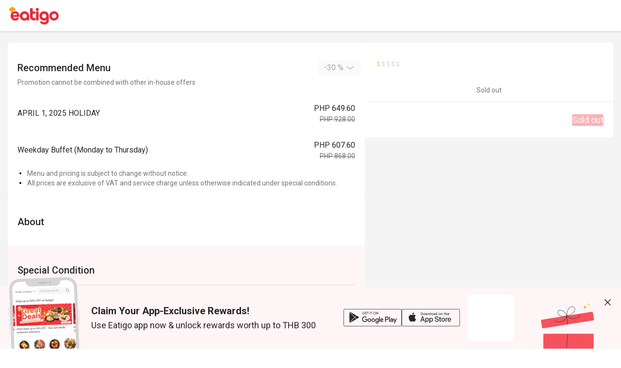

--- FILE ---
content_type: text/html;charset=utf-8
request_url: https://eatigo.com/en/branches/3373189135473
body_size: 40703
content:
<!DOCTYPE html><html  dir="ltr" lang="en-US"><head><meta charset="utf-8">
<meta name="viewport" content="width=device-width, initial-scale=1">
<title>｜｜Get Discounts Up to 50% - Eatigo</title>
<link nonce="mLsB1Z5ArOFyQVFuPU4PZTfX" rel="preconnect" href="https://fonts.gstatic.com">
<link nonce="mLsB1Z5ArOFyQVFuPU4PZTfX" rel="preconnect" href="https://o4504643187572736.ingest.us.sentry.io">
<style nonce="mLsB1Z5ArOFyQVFuPU4PZTfX" cssr-id="n-divider">.n-divider {

 position: relative;
 display: flex;
 width: 100%;
 box-sizing: border-box;
 font-size: 16px;
 color: var(--n-text-color);
 transition:
 color .3s var(--n-bezier),
 background-color .3s var(--n-bezier);

}

.n-divider:not(.n-divider--vertical) {

 margin-top: 24px;
 margin-bottom: 24px;
 
}

.n-divider:not(.n-divider--vertical):not(.n-divider--no-title) {

 display: flex;
 align-items: center;
 
}

.n-divider .n-divider__title {

 display: flex;
 align-items: center;
 margin-left: 12px;
 margin-right: 12px;
 white-space: nowrap;
 font-weight: var(--n-font-weight);
 
}

.n-divider.n-divider--title-position-left .n-divider__line.n-divider__line--left {
  width: 28px;
}

.n-divider.n-divider--title-position-right .n-divider__line.n-divider__line--right {
  width: 28px;
}

.n-divider.n-divider--dashed .n-divider__line {

 background-color: #0000;
 height: 0px;
 width: 100%;
 border-style: dashed;
 border-width: 1px 0 0;
 
}

.n-divider.n-divider--vertical {

 display: inline-block;
 height: 1em;
 margin: 0 8px;
 vertical-align: middle;
 width: 1px;
 
}

.n-divider .n-divider__line {

 border: none;
 transition: background-color .3s var(--n-bezier), border-color .3s var(--n-bezier);
 height: 1px;
 width: 100%;
 margin: 0;
 
}

.n-divider:not(.n-divider--dashed) .n-divider__line {
  background-color: var(--n-color);
}

.n-divider.n-divider--dashed .n-divider__line {
  border-color: var(--n-color);
}

.n-divider.n-divider--vertical {
  background-color: var(--n-color);
}</style>
<style nonce="mLsB1Z5ArOFyQVFuPU4PZTfX" cssr-id="n-global">body {

 margin: 0;
 font-size: 14px;
 font-family: v-sans, system-ui, -apple-system, BlinkMacSystemFont, "Segoe UI", sans-serif, "Apple Color Emoji", "Segoe UI Emoji", "Segoe UI Symbol";
 line-height: 1.6;
 -webkit-text-size-adjust: 100%;
 -webkit-tap-highlight-color: transparent;

}

body input {

 font-family: inherit;
 font-size: inherit;
 
}</style>
<style nonce="mLsB1Z5ArOFyQVFuPU4PZTfX" cssr-id="n-select">.n-select {

 z-index: auto;
 outline: none;
 width: 100%;
 position: relative;
 font-weight: var(--n-font-weight);
 
}

.n-select-menu {

 margin: 4px 0;
 box-shadow: var(--n-menu-box-shadow);
 
}

.n-select-menu.fade-in-scale-up-transition-leave-active {
  transform-origin: inherit;
  transition: opacity .2s cubic-bezier(.4, 0, 1, 1), transform .2s cubic-bezier(.4, 0, 1, 1) ,background-color .3s var(--n-bezier), box-shadow .3s var(--n-bezier);
}

.n-select-menu.fade-in-scale-up-transition-enter-active {
  transform-origin: inherit;
  transition: opacity .2s cubic-bezier(0, 0, .2, 1), transform .2s cubic-bezier(0, 0, .2, 1) ,background-color .3s var(--n-bezier), box-shadow .3s var(--n-bezier);
}

.n-select-menu.fade-in-scale-up-transition-enter-from, .n-select-menu.fade-in-scale-up-transition-leave-to {
  opacity: 0;
  transform:  scale(.9);
}

.n-select-menu.fade-in-scale-up-transition-leave-from, .n-select-menu.fade-in-scale-up-transition-enter-to {
  opacity: 1;
  transform:  scale(1);
}</style>
<style nonce="mLsB1Z5ArOFyQVFuPU4PZTfX" cssr-id="n-internal-selection">.n-base-selection {

 --n-padding-single: var(--n-padding-single-top) var(--n-padding-single-right) var(--n-padding-single-bottom) var(--n-padding-single-left);
 --n-padding-multiple: var(--n-padding-multiple-top) var(--n-padding-multiple-right) var(--n-padding-multiple-bottom) var(--n-padding-multiple-left);
 position: relative;
 z-index: auto;
 box-shadow: none;
 width: 100%;
 max-width: 100%;
 display: inline-block;
 vertical-align: bottom;
 border-radius: var(--n-border-radius);
 min-height: var(--n-height);
 line-height: 1.5;
 font-size: var(--n-font-size);
 
}

.n-base-selection .n-base-loading {

 color: var(--n-loading-color);
 
}

.n-base-selection .n-base-selection-tags {
min-height: var(--n-height);
}

.n-base-selection .n-base-selection__border, .n-base-selection .n-base-selection__state-border {

 position: absolute;
 left: 0;
 right: 0;
 top: 0;
 bottom: 0;
 pointer-events: none;
 border: var(--n-border);
 border-radius: inherit;
 transition:
 box-shadow .3s var(--n-bezier),
 border-color .3s var(--n-bezier);
 
}

.n-base-selection .n-base-selection__state-border {

 z-index: 1;
 border-color: #0000;
 
}

.n-base-selection .n-base-suffix {

 cursor: pointer;
 position: absolute;
 top: 50%;
 transform: translateY(-50%);
 right: 10px;
 
}

.n-base-selection .n-base-suffix .n-base-suffix__arrow {

 font-size: var(--n-arrow-size);
 color: var(--n-arrow-color);
 transition: color .3s var(--n-bezier);
 
}

.n-base-selection .n-base-selection-overlay {

 display: flex;
 align-items: center;
 white-space: nowrap;
 pointer-events: none;
 position: absolute;
 top: 0;
 right: 0;
 bottom: 0;
 left: 0;
 padding: var(--n-padding-single);
 transition: color .3s var(--n-bezier);
 
}

.n-base-selection .n-base-selection-overlay .n-base-selection-overlay__wrapper {

 flex-basis: 0;
 flex-grow: 1;
 overflow: hidden;
 text-overflow: ellipsis;
 
}

.n-base-selection .n-base-selection-placeholder {

 color: var(--n-placeholder-color);
 
}

.n-base-selection .n-base-selection-placeholder .n-base-selection-placeholder__inner {

 max-width: 100%;
 overflow: hidden;
 
}

.n-base-selection .n-base-selection-tags {

 cursor: pointer;
 outline: none;
 box-sizing: border-box;
 position: relative;
 z-index: auto;
 display: flex;
 padding: var(--n-padding-multiple);
 flex-wrap: wrap;
 align-items: center;
 width: 100%;
 vertical-align: bottom;
 background-color: var(--n-color);
 border-radius: inherit;
 transition:
 color .3s var(--n-bezier),
 box-shadow .3s var(--n-bezier),
 background-color .3s var(--n-bezier);
 
}

.n-base-selection .n-base-selection-label {

 height: var(--n-height);
 display: inline-flex;
 width: 100%;
 vertical-align: bottom;
 cursor: pointer;
 outline: none;
 z-index: auto;
 box-sizing: border-box;
 position: relative;
 transition:
 color .3s var(--n-bezier),
 box-shadow .3s var(--n-bezier),
 background-color .3s var(--n-bezier);
 border-radius: inherit;
 background-color: var(--n-color);
 align-items: center;
 
}

.n-base-selection .n-base-selection-label .n-base-selection-input {

 font-size: inherit;
 line-height: inherit;
 outline: none;
 cursor: pointer;
 box-sizing: border-box;
 border:none;
 width: 100%;
 padding: var(--n-padding-single);
 background-color: #0000;
 color: var(--n-text-color);
 transition: color .3s var(--n-bezier);
 caret-color: var(--n-caret-color);
 
}

.n-base-selection .n-base-selection-label .n-base-selection-input .n-base-selection-input__content {

 text-overflow: ellipsis;
 overflow: hidden;
 white-space: nowrap; 
 
}

.n-base-selection .n-base-selection-label .n-base-selection-label__render-label {

 color: var(--n-text-color);
 
}

.n-base-selection:not(.n-base-selection--disabled):hover .n-base-selection__state-border {

 box-shadow: var(--n-box-shadow-hover);
 border: var(--n-border-hover);
 
}

.n-base-selection:not(.n-base-selection--disabled).n-base-selection--focus .n-base-selection__state-border {

 box-shadow: var(--n-box-shadow-focus);
 border: var(--n-border-focus);
 
}

.n-base-selection:not(.n-base-selection--disabled).n-base-selection--active .n-base-selection__state-border {

 box-shadow: var(--n-box-shadow-active);
 border: var(--n-border-active);
 
}

.n-base-selection:not(.n-base-selection--disabled).n-base-selection--active .n-base-selection-label {
background-color: var(--n-color-active);
}

.n-base-selection:not(.n-base-selection--disabled).n-base-selection--active .n-base-selection-tags {
background-color: var(--n-color-active);
}

.n-base-selection.n-base-selection--disabled {
cursor: not-allowed;
}

.n-base-selection.n-base-selection--disabled .n-base-selection__arrow {

 color: var(--n-arrow-color-disabled);
 
}

.n-base-selection.n-base-selection--disabled .n-base-selection-label {

 cursor: not-allowed;
 background-color: var(--n-color-disabled);
 
}

.n-base-selection.n-base-selection--disabled .n-base-selection-label .n-base-selection-input {

 cursor: not-allowed;
 color: var(--n-text-color-disabled);
 
}

.n-base-selection.n-base-selection--disabled .n-base-selection-label .n-base-selection-label__render-label {

 color: var(--n-text-color-disabled);
 
}

.n-base-selection.n-base-selection--disabled .n-base-selection-tags {

 cursor: not-allowed;
 background-color: var(--n-color-disabled);
 
}

.n-base-selection.n-base-selection--disabled .n-base-selection-placeholder {

 cursor: not-allowed;
 color: var(--n-placeholder-color-disabled);
 
}

.n-base-selection .n-base-selection-input-tag {

 height: calc(var(--n-height) - 6px);
 line-height: calc(var(--n-height) - 6px);
 outline: none;
 display: none;
 position: relative;
 margin-bottom: 3px;
 max-width: 100%;
 vertical-align: bottom;
 
}

.n-base-selection .n-base-selection-input-tag .n-base-selection-input-tag__input {

 font-size: inherit;
 font-family: inherit;
 min-width: 1px;
 padding: 0;
 background-color: #0000;
 outline: none;
 border: none;
 max-width: 100%;
 overflow: hidden;
 width: 1em;
 line-height: inherit;
 cursor: pointer;
 color: var(--n-text-color);
 caret-color: var(--n-caret-color);
 
}

.n-base-selection .n-base-selection-input-tag .n-base-selection-input-tag__mirror {

 position: absolute;
 left: 0;
 top: 0;
 white-space: pre;
 visibility: hidden;
 user-select: none;
 -webkit-user-select: none;
 opacity: 0;
 
}

.n-base-selection.n-base-selection--warning-status .n-base-selection__state-border {
border: var(--n-border-warning);
}

.n-base-selection.n-base-selection--warning-status:not(.n-base-selection--disabled):hover .n-base-selection__state-border {

 box-shadow: var(--n-box-shadow-hover-warning);
 border: var(--n-border-hover-warning);
 
}

.n-base-selection.n-base-selection--warning-status:not(.n-base-selection--disabled).n-base-selection--active .n-base-selection__state-border {

 box-shadow: var(--n-box-shadow-active-warning);
 border: var(--n-border-active-warning);
 
}

.n-base-selection.n-base-selection--warning-status:not(.n-base-selection--disabled).n-base-selection--active .n-base-selection-label {
background-color: var(--n-color-active-warning);
}

.n-base-selection.n-base-selection--warning-status:not(.n-base-selection--disabled).n-base-selection--active .n-base-selection-tags {
background-color: var(--n-color-active-warning);
}

.n-base-selection.n-base-selection--warning-status:not(.n-base-selection--disabled).n-base-selection--focus .n-base-selection__state-border {

 box-shadow: var(--n-box-shadow-focus-warning);
 border: var(--n-border-focus-warning);
 
}

.n-base-selection.n-base-selection--error-status .n-base-selection__state-border {
border: var(--n-border-error);
}

.n-base-selection.n-base-selection--error-status:not(.n-base-selection--disabled):hover .n-base-selection__state-border {

 box-shadow: var(--n-box-shadow-hover-error);
 border: var(--n-border-hover-error);
 
}

.n-base-selection.n-base-selection--error-status:not(.n-base-selection--disabled).n-base-selection--active .n-base-selection__state-border {

 box-shadow: var(--n-box-shadow-active-error);
 border: var(--n-border-active-error);
 
}

.n-base-selection.n-base-selection--error-status:not(.n-base-selection--disabled).n-base-selection--active .n-base-selection-label {
background-color: var(--n-color-active-error);
}

.n-base-selection.n-base-selection--error-status:not(.n-base-selection--disabled).n-base-selection--active .n-base-selection-tags {
background-color: var(--n-color-active-error);
}

.n-base-selection.n-base-selection--error-status:not(.n-base-selection--disabled).n-base-selection--focus .n-base-selection__state-border {

 box-shadow: var(--n-box-shadow-focus-error);
 border: var(--n-border-focus-error);
 
}

.n-base-selection-popover {

 margin-bottom: -3px;
 display: flex;
 flex-wrap: wrap;
 margin-right: -8px;
 
}

.n-base-selection-tag-wrapper {

 max-width: 100%;
 display: inline-flex;
 padding: 0 7px 3px 0;
 
}

.n-base-selection-tag-wrapper:last-child {
padding-right: 0;
}

.n-base-selection-tag-wrapper .n-tag {

 font-size: 14px;
 max-width: 100%;
 
}

.n-base-selection-tag-wrapper .n-tag .n-tag__content {

 line-height: 1.25;
 text-overflow: ellipsis;
 overflow: hidden;
 
}</style>
<style nonce="mLsB1Z5ArOFyQVFuPU4PZTfX" cssr-id="n-base-loading">@keyframes rotator {

 0% {
 -webkit-transform: rotate(0deg);
 transform: rotate(0deg);
 }
 100% {
 -webkit-transform: rotate(360deg);
 transform: rotate(360deg);
 }
}

.n-base-loading {

 position: relative;
 line-height: 0;
 width: 1em;
 height: 1em;
 
}

.n-base-loading .n-base-loading__transition-wrapper {

 position: absolute;
 width: 100%;
 height: 100%;
 
}

.n-base-loading .n-base-loading__transition-wrapper.icon-switch-transition-enter-from, .n-base-loading .n-base-loading__transition-wrapper.icon-switch-transition-leave-to {
  transform:  scale(0.75);
  left: 0;
  top: 0;
  opacity: 0;
}

.n-base-loading .n-base-loading__transition-wrapper.icon-switch-transition-enter-to, .n-base-loading .n-base-loading__transition-wrapper.icon-switch-transition-leave-from {
  transform: scale(1) ;
  left: 0;
  top: 0;
  opacity: 1;
}

.n-base-loading .n-base-loading__transition-wrapper.icon-switch-transition-enter-active, .n-base-loading .n-base-loading__transition-wrapper.icon-switch-transition-leave-active {
  transform-origin: center;
  position: absolute;
  left: 0;
  top: 0;
  transition: all .3s cubic-bezier(.4, 0, .2, 1) !important;
}

.n-base-loading .n-base-loading__placeholder {

 position: absolute;
 left: 50%;
 top: 50%;
 transform: translateX(-50%) translateY(-50%);
 
}

.n-base-loading .n-base-loading__placeholder.icon-switch-transition-enter-from, .n-base-loading .n-base-loading__placeholder.icon-switch-transition-leave-to {
  transform: translateX(-50%) translateY(-50%) scale(0.75);
  left: 50%;
  top: 50%;
  opacity: 0;
}

.n-base-loading .n-base-loading__placeholder.icon-switch-transition-enter-to, .n-base-loading .n-base-loading__placeholder.icon-switch-transition-leave-from {
  transform: scale(1) translateX(-50%) translateY(-50%);
  left: 50%;
  top: 50%;
  opacity: 1;
}

.n-base-loading .n-base-loading__placeholder.icon-switch-transition-enter-active, .n-base-loading .n-base-loading__placeholder.icon-switch-transition-leave-active {
  transform-origin: center;
  position: absolute;
  left: 50%;
  top: 50%;
  transition: all .3s cubic-bezier(.4, 0, .2, 1) !important;
}

.n-base-loading .n-base-loading__container {

 animation: rotator 3s linear infinite both;
 
}

.n-base-loading .n-base-loading__container .n-base-loading__icon {

 height: 1em;
 width: 1em;
 
}</style>
<style nonce="mLsB1Z5ArOFyQVFuPU4PZTfX" cssr-id="n-base-clear">.n-base-clear {

 flex-shrink: 0;
 height: 1em;
 width: 1em;
 position: relative;

}

.n-base-clear > .n-base-clear__clear {

 font-size: var(--n-clear-size);
 height: 1em;
 width: 1em;
 cursor: pointer;
 color: var(--n-clear-color);
 transition: color .3s var(--n-bezier);
 display: flex;
 
}

.n-base-clear > .n-base-clear__clear:hover {

 color: var(--n-clear-color-hover)!important;
 
}

.n-base-clear > .n-base-clear__clear:active {

 color: var(--n-clear-color-pressed)!important;
 
}

.n-base-clear > .n-base-clear__placeholder {

 display: flex;
 
}

.n-base-clear > .n-base-clear__clear, .n-base-clear > .n-base-clear__placeholder {

 position: absolute;
 left: 50%;
 top: 50%;
 transform: translateX(-50%) translateY(-50%);
 
}

.n-base-clear > .n-base-clear__clear.icon-switch-transition-enter-from, .n-base-clear > .n-base-clear__placeholder.icon-switch-transition-enter-from, .n-base-clear > .n-base-clear__clear.icon-switch-transition-leave-to, .n-base-clear > .n-base-clear__placeholder.icon-switch-transition-leave-to {
  transform: translateX(-50%) translateY(-50%) scale(0.75);
  left: 50%;
  top: 50%;
  opacity: 0;
}

.n-base-clear > .n-base-clear__clear.icon-switch-transition-enter-to, .n-base-clear > .n-base-clear__placeholder.icon-switch-transition-enter-to, .n-base-clear > .n-base-clear__clear.icon-switch-transition-leave-from, .n-base-clear > .n-base-clear__placeholder.icon-switch-transition-leave-from {
  transform: scale(1) translateX(-50%) translateY(-50%);
  left: 50%;
  top: 50%;
  opacity: 1;
}

.n-base-clear > .n-base-clear__clear.icon-switch-transition-enter-active, .n-base-clear > .n-base-clear__placeholder.icon-switch-transition-enter-active, .n-base-clear > .n-base-clear__clear.icon-switch-transition-leave-active, .n-base-clear > .n-base-clear__placeholder.icon-switch-transition-leave-active {
  transform-origin: center;
  position: absolute;
  left: 50%;
  top: 50%;
  transition: all .3s cubic-bezier(.4, 0, .2, 1) !important;
}</style>
<style nonce="mLsB1Z5ArOFyQVFuPU4PZTfX" cssr-id="n-base-icon">.n-base-icon {

 height: 1em;
 width: 1em;
 line-height: 1em;
 text-align: center;
 display: inline-block;
 position: relative;
 fill: currentColor;
 transform: translateZ(0);

}

.n-base-icon svg {

 height: 1em;
 width: 1em;
 
}</style>
<style nonce="mLsB1Z5ArOFyQVFuPU4PZTfX" cssr-id="vueuc/binder">.v-binder-follower-container {
  position: absolute;
  left: 0;
  right: 0;
  top: 0;
  height: 0;
  pointer-events: none;
  z-index: auto;
}

.v-binder-follower-content {
  position: absolute;
  z-index: auto;
}

.v-binder-follower-content > * {
  pointer-events: all;
}</style>
<link nonce="mLsB1Z5ArOFyQVFuPU4PZTfX" rel="stylesheet" href="https://cdn.myfunnow.com/eatigo-web/prod/_nuxt/entry.Ck8Vxl3n.css" crossorigin>
<link nonce="mLsB1Z5ArOFyQVFuPU4PZTfX" rel="stylesheet" href="https://cdn.myfunnow.com/eatigo-web/prod/_nuxt/_bid_.BDke_zR1.css" crossorigin>
<link nonce="mLsB1Z5ArOFyQVFuPU4PZTfX" rel="stylesheet" href="https://cdn.myfunnow.com/eatigo-web/prod/_nuxt/mobile-footer-price-bar.Dd-jiqdO.css" crossorigin>
<link nonce="mLsB1Z5ArOFyQVFuPU4PZTfX" rel="stylesheet" href="https://cdn.myfunnow.com/eatigo-web/prod/_nuxt/etg-select.5TBb399t.css" crossorigin>
<link nonce="mLsB1Z5ArOFyQVFuPU4PZTfX" rel="stylesheet" href="https://cdn.myfunnow.com/eatigo-web/prod/_nuxt/content-viewer.IUw4sH-m.css" crossorigin>
<link nonce="mLsB1Z5ArOFyQVFuPU4PZTfX" rel="stylesheet" href="https://cdn.myfunnow.com/eatigo-web/prod/_nuxt/bottom-drawer.Bg8M4dL-.css" crossorigin>
<link nonce="mLsB1Z5ArOFyQVFuPU4PZTfX" rel="stylesheet" href="https://cdn.myfunnow.com/eatigo-web/prod/_nuxt/date-picker-calendar.B7naVFkl.css" crossorigin>
<link nonce="mLsB1Z5ArOFyQVFuPU4PZTfX" rel="stylesheet" href="https://cdn.myfunnow.com/eatigo-web/prod/_nuxt/sticky-tabs-bar.Df71Funo.css" crossorigin>
<link nonce="mLsB1Z5ArOFyQVFuPU4PZTfX" rel="stylesheet" href="https://cdn.myfunnow.com/eatigo-web/prod/_nuxt/smart-banner-desktop.Bsw_jAsn.css" crossorigin>
<link nonce="mLsB1Z5ArOFyQVFuPU4PZTfX" rel="stylesheet" href="https://cdn.myfunnow.com/eatigo-web/prod/_nuxt/default.DEm7bGW_.css" crossorigin>
<link nonce="mLsB1Z5ArOFyQVFuPU4PZTfX" rel="stylesheet" href="https://cdn.myfunnow.com/eatigo-web/prod/_nuxt/addendum.4PGAPR8V.css" crossorigin>
<link nonce="mLsB1Z5ArOFyQVFuPU4PZTfX" rel="stylesheet" href="https://cdn.myfunnow.com/eatigo-web/prod/_nuxt/navbar.DnE1j-b0.css" crossorigin>
<link nonce="mLsB1Z5ArOFyQVFuPU4PZTfX" rel="modulepreload" as="script" crossorigin href="https://cdn.myfunnow.com/eatigo-web/prod/_nuxt/BF_y8ykQ.js">
<link nonce="mLsB1Z5ArOFyQVFuPU4PZTfX" rel="modulepreload" as="script" crossorigin href="https://cdn.myfunnow.com/eatigo-web/prod/_nuxt/BE7Bpqdw.js">
<link nonce="mLsB1Z5ArOFyQVFuPU4PZTfX" rel="modulepreload" as="script" crossorigin href="https://cdn.myfunnow.com/eatigo-web/prod/_nuxt/An4pyKxI.js">
<link nonce="mLsB1Z5ArOFyQVFuPU4PZTfX" rel="modulepreload" as="script" crossorigin href="https://cdn.myfunnow.com/eatigo-web/prod/_nuxt/CegwqW7q.js">
<link nonce="mLsB1Z5ArOFyQVFuPU4PZTfX" rel="modulepreload" as="script" crossorigin href="https://cdn.myfunnow.com/eatigo-web/prod/_nuxt/M58COS76.js">
<link nonce="mLsB1Z5ArOFyQVFuPU4PZTfX" rel="modulepreload" as="script" crossorigin href="https://cdn.myfunnow.com/eatigo-web/prod/_nuxt/CWBFYAJ9.js">
<link nonce="mLsB1Z5ArOFyQVFuPU4PZTfX" rel="modulepreload" as="script" crossorigin href="https://cdn.myfunnow.com/eatigo-web/prod/_nuxt/k19pc_0m.js">
<link nonce="mLsB1Z5ArOFyQVFuPU4PZTfX" rel="modulepreload" as="script" crossorigin href="https://cdn.myfunnow.com/eatigo-web/prod/_nuxt/CrHjQYvl.js">
<link nonce="mLsB1Z5ArOFyQVFuPU4PZTfX" rel="modulepreload" as="script" crossorigin href="https://cdn.myfunnow.com/eatigo-web/prod/_nuxt/DXIImbUW.js">
<link nonce="mLsB1Z5ArOFyQVFuPU4PZTfX" rel="modulepreload" as="script" crossorigin href="https://cdn.myfunnow.com/eatigo-web/prod/_nuxt/Cc2ighrH.js">
<link nonce="mLsB1Z5ArOFyQVFuPU4PZTfX" rel="modulepreload" as="script" crossorigin href="https://cdn.myfunnow.com/eatigo-web/prod/_nuxt/BgfDIJvK.js">
<link nonce="mLsB1Z5ArOFyQVFuPU4PZTfX" rel="modulepreload" as="script" crossorigin href="https://cdn.myfunnow.com/eatigo-web/prod/_nuxt/DevbzFkr.js">
<link nonce="mLsB1Z5ArOFyQVFuPU4PZTfX" rel="modulepreload" as="script" crossorigin href="https://cdn.myfunnow.com/eatigo-web/prod/_nuxt/_1FUm7-L.js">
<link nonce="mLsB1Z5ArOFyQVFuPU4PZTfX" rel="modulepreload" as="script" crossorigin href="https://cdn.myfunnow.com/eatigo-web/prod/_nuxt/DFS-WODv.js">
<link nonce="mLsB1Z5ArOFyQVFuPU4PZTfX" rel="modulepreload" as="script" crossorigin href="https://cdn.myfunnow.com/eatigo-web/prod/_nuxt/pGS7I1BM.js">
<link nonce="mLsB1Z5ArOFyQVFuPU4PZTfX" rel="modulepreload" as="script" crossorigin href="https://cdn.myfunnow.com/eatigo-web/prod/_nuxt/XfOalpT5.js">
<link nonce="mLsB1Z5ArOFyQVFuPU4PZTfX" rel="modulepreload" as="script" crossorigin href="https://cdn.myfunnow.com/eatigo-web/prod/_nuxt/D8jZHDC5.js">
<link nonce="mLsB1Z5ArOFyQVFuPU4PZTfX" rel="modulepreload" as="script" crossorigin href="https://cdn.myfunnow.com/eatigo-web/prod/_nuxt/BqzqQfd_.js">
<link nonce="mLsB1Z5ArOFyQVFuPU4PZTfX" rel="modulepreload" as="script" crossorigin href="https://cdn.myfunnow.com/eatigo-web/prod/_nuxt/DJBNNTSi.js">
<link nonce="mLsB1Z5ArOFyQVFuPU4PZTfX" rel="modulepreload" as="script" crossorigin href="https://cdn.myfunnow.com/eatigo-web/prod/_nuxt/GLOCw69g.js">
<link nonce="mLsB1Z5ArOFyQVFuPU4PZTfX" rel="modulepreload" as="script" crossorigin href="https://cdn.myfunnow.com/eatigo-web/prod/_nuxt/B0uXd_2v.js">
<link nonce="mLsB1Z5ArOFyQVFuPU4PZTfX" rel="modulepreload" as="script" crossorigin href="https://cdn.myfunnow.com/eatigo-web/prod/_nuxt/uGgvCaOG.js">
<link nonce="mLsB1Z5ArOFyQVFuPU4PZTfX" rel="modulepreload" as="script" crossorigin href="https://cdn.myfunnow.com/eatigo-web/prod/_nuxt/CxzsW8_M.js">
<link nonce="mLsB1Z5ArOFyQVFuPU4PZTfX" rel="modulepreload" as="script" crossorigin href="https://cdn.myfunnow.com/eatigo-web/prod/_nuxt/C2LiSiMW.js">
<link nonce="mLsB1Z5ArOFyQVFuPU4PZTfX" rel="modulepreload" as="script" crossorigin href="https://cdn.myfunnow.com/eatigo-web/prod/_nuxt/CwOvEO59.js">
<link nonce="mLsB1Z5ArOFyQVFuPU4PZTfX" rel="modulepreload" as="script" crossorigin href="https://cdn.myfunnow.com/eatigo-web/prod/_nuxt/D0VONtLy.js">
<link nonce="mLsB1Z5ArOFyQVFuPU4PZTfX" rel="modulepreload" as="script" crossorigin href="https://cdn.myfunnow.com/eatigo-web/prod/_nuxt/Cyq_zx-x.js">
<link nonce="mLsB1Z5ArOFyQVFuPU4PZTfX" rel="modulepreload" as="script" crossorigin href="https://cdn.myfunnow.com/eatigo-web/prod/_nuxt/CxyT3Wd2.js">
<link nonce="mLsB1Z5ArOFyQVFuPU4PZTfX" rel="modulepreload" as="script" crossorigin href="https://cdn.myfunnow.com/eatigo-web/prod/_nuxt/B0HwhOnK.js">
<link nonce="mLsB1Z5ArOFyQVFuPU4PZTfX" rel="modulepreload" as="script" crossorigin href="https://cdn.myfunnow.com/eatigo-web/prod/_nuxt/CnvsXgMT.js">
<link nonce="mLsB1Z5ArOFyQVFuPU4PZTfX" rel="modulepreload" as="script" crossorigin href="https://cdn.myfunnow.com/eatigo-web/prod/_nuxt/DFhWInzE.js">
<link nonce="mLsB1Z5ArOFyQVFuPU4PZTfX" rel="modulepreload" as="script" crossorigin href="https://cdn.myfunnow.com/eatigo-web/prod/_nuxt/BkXwPQT-.js">
<link nonce="mLsB1Z5ArOFyQVFuPU4PZTfX" rel="modulepreload" as="script" crossorigin href="https://cdn.myfunnow.com/eatigo-web/prod/_nuxt/DrCJua2I.js">
<link nonce="mLsB1Z5ArOFyQVFuPU4PZTfX" rel="modulepreload" as="script" crossorigin href="https://cdn.myfunnow.com/eatigo-web/prod/_nuxt/ChBbKHGf.js">
<link nonce="mLsB1Z5ArOFyQVFuPU4PZTfX" rel="modulepreload" as="script" crossorigin href="https://cdn.myfunnow.com/eatigo-web/prod/_nuxt/CpxS_Y-q.js">
<link nonce="mLsB1Z5ArOFyQVFuPU4PZTfX" rel="modulepreload" as="script" crossorigin href="https://cdn.myfunnow.com/eatigo-web/prod/_nuxt/BXE12tji.js">
<link nonce="mLsB1Z5ArOFyQVFuPU4PZTfX" rel="modulepreload" as="script" crossorigin href="https://cdn.myfunnow.com/eatigo-web/prod/_nuxt/CEgf0fsH.js">
<link nonce="mLsB1Z5ArOFyQVFuPU4PZTfX" rel="modulepreload" as="script" crossorigin href="https://cdn.myfunnow.com/eatigo-web/prod/_nuxt/Bhxro5x7.js">
<link nonce="mLsB1Z5ArOFyQVFuPU4PZTfX" rel="modulepreload" as="script" crossorigin href="https://cdn.myfunnow.com/eatigo-web/prod/_nuxt/C7gu3JH0.js">
<link nonce="mLsB1Z5ArOFyQVFuPU4PZTfX" rel="modulepreload" as="script" crossorigin href="https://cdn.myfunnow.com/eatigo-web/prod/_nuxt/DI-p_SoJ.js">
<link nonce="mLsB1Z5ArOFyQVFuPU4PZTfX" rel="modulepreload" as="script" crossorigin href="https://cdn.myfunnow.com/eatigo-web/prod/_nuxt/CBQaFoiJ.js">
<link nonce="mLsB1Z5ArOFyQVFuPU4PZTfX" rel="modulepreload" as="script" crossorigin href="https://cdn.myfunnow.com/eatigo-web/prod/_nuxt/DLJQ3WaD.js">
<link nonce="mLsB1Z5ArOFyQVFuPU4PZTfX" rel="modulepreload" as="script" crossorigin href="https://cdn.myfunnow.com/eatigo-web/prod/_nuxt/3vI4H3K7.js">
<link nonce="mLsB1Z5ArOFyQVFuPU4PZTfX" rel="modulepreload" as="script" crossorigin href="https://cdn.myfunnow.com/eatigo-web/prod/_nuxt/BBKjcwdY.js">
<link nonce="mLsB1Z5ArOFyQVFuPU4PZTfX" rel="modulepreload" as="script" crossorigin href="https://cdn.myfunnow.com/eatigo-web/prod/_nuxt/D_bbRSeT.js">
<link nonce="mLsB1Z5ArOFyQVFuPU4PZTfX" rel="modulepreload" as="script" crossorigin href="https://cdn.myfunnow.com/eatigo-web/prod/_nuxt/ebVUvjKo.js">
<link nonce="mLsB1Z5ArOFyQVFuPU4PZTfX" rel="modulepreload" as="script" crossorigin href="https://cdn.myfunnow.com/eatigo-web/prod/_nuxt/C8bO2RLl.js">
<link nonce="mLsB1Z5ArOFyQVFuPU4PZTfX" rel="modulepreload" as="script" crossorigin href="https://cdn.myfunnow.com/eatigo-web/prod/_nuxt/BmeWGaDV.js">
<link nonce="mLsB1Z5ArOFyQVFuPU4PZTfX" rel="modulepreload" as="script" crossorigin href="https://cdn.myfunnow.com/eatigo-web/prod/_nuxt/CYmC7Wsg.js">
<link nonce="mLsB1Z5ArOFyQVFuPU4PZTfX" rel="modulepreload" as="script" crossorigin href="https://cdn.myfunnow.com/eatigo-web/prod/_nuxt/D2u5nKDb.js">
<link nonce="mLsB1Z5ArOFyQVFuPU4PZTfX" rel="modulepreload" as="script" crossorigin href="https://cdn.myfunnow.com/eatigo-web/prod/_nuxt/C26VAZ0C.js">
<link nonce="mLsB1Z5ArOFyQVFuPU4PZTfX" rel="modulepreload" as="script" crossorigin href="https://cdn.myfunnow.com/eatigo-web/prod/_nuxt/Ca8egTAw.js">
<link nonce="mLsB1Z5ArOFyQVFuPU4PZTfX" rel="modulepreload" as="script" crossorigin href="https://cdn.myfunnow.com/eatigo-web/prod/_nuxt/6fLGEQBq.js">
<link nonce="mLsB1Z5ArOFyQVFuPU4PZTfX" rel="modulepreload" as="script" crossorigin href="https://cdn.myfunnow.com/eatigo-web/prod/_nuxt/DKoJ1HdM.js">
<link nonce="mLsB1Z5ArOFyQVFuPU4PZTfX" rel="modulepreload" as="script" crossorigin href="https://cdn.myfunnow.com/eatigo-web/prod/_nuxt/hoSQKlee.js">
<link nonce="mLsB1Z5ArOFyQVFuPU4PZTfX" rel="modulepreload" as="script" crossorigin href="https://cdn.myfunnow.com/eatigo-web/prod/_nuxt/9w19PEP2.js">
<link nonce="mLsB1Z5ArOFyQVFuPU4PZTfX" rel="modulepreload" as="script" crossorigin href="https://cdn.myfunnow.com/eatigo-web/prod/_nuxt/jiUO-o6B.js">
<link nonce="mLsB1Z5ArOFyQVFuPU4PZTfX" rel="modulepreload" as="script" crossorigin href="https://cdn.myfunnow.com/eatigo-web/prod/_nuxt/Cslv90NG.js">
<link nonce="mLsB1Z5ArOFyQVFuPU4PZTfX" rel="modulepreload" as="script" crossorigin href="https://cdn.myfunnow.com/eatigo-web/prod/_nuxt/De1XqbA6.js">
<link nonce="mLsB1Z5ArOFyQVFuPU4PZTfX" rel="modulepreload" as="script" crossorigin href="https://cdn.myfunnow.com/eatigo-web/prod/_nuxt/b8QQQHd7.js">
<link nonce="mLsB1Z5ArOFyQVFuPU4PZTfX" rel="modulepreload" as="script" crossorigin href="https://cdn.myfunnow.com/eatigo-web/prod/_nuxt/DZPwS3Oq.js">
<link nonce="mLsB1Z5ArOFyQVFuPU4PZTfX" rel="modulepreload" as="script" crossorigin href="https://cdn.myfunnow.com/eatigo-web/prod/_nuxt/BCYj-YqT.js">
<link nonce="mLsB1Z5ArOFyQVFuPU4PZTfX" rel="modulepreload" as="script" crossorigin href="https://cdn.myfunnow.com/eatigo-web/prod/_nuxt/C-yUjQ-e.js">
<link nonce="mLsB1Z5ArOFyQVFuPU4PZTfX" rel="modulepreload" as="script" crossorigin href="https://cdn.myfunnow.com/eatigo-web/prod/_nuxt/BPk9ZVsh.js">
<link nonce="mLsB1Z5ArOFyQVFuPU4PZTfX" rel="modulepreload" as="script" crossorigin href="https://cdn.myfunnow.com/eatigo-web/prod/_nuxt/D49K-lFZ.js">
<link nonce="mLsB1Z5ArOFyQVFuPU4PZTfX" rel="modulepreload" as="script" crossorigin href="https://cdn.myfunnow.com/eatigo-web/prod/_nuxt/AhNNeh8D.js">
<link nonce="mLsB1Z5ArOFyQVFuPU4PZTfX" rel="modulepreload" as="script" crossorigin href="https://cdn.myfunnow.com/eatigo-web/prod/_nuxt/Bz8voLwm.js">
<link nonce="mLsB1Z5ArOFyQVFuPU4PZTfX" rel="modulepreload" as="script" crossorigin href="https://cdn.myfunnow.com/eatigo-web/prod/_nuxt/Bza00-Si.js">
<link nonce="mLsB1Z5ArOFyQVFuPU4PZTfX" rel="modulepreload" as="script" crossorigin href="https://cdn.myfunnow.com/eatigo-web/prod/_nuxt/DVPqDuU8.js">
<link nonce="mLsB1Z5ArOFyQVFuPU4PZTfX" rel="modulepreload" as="script" crossorigin href="https://cdn.myfunnow.com/eatigo-web/prod/_nuxt/DqqXHNM0.js">
<link nonce="mLsB1Z5ArOFyQVFuPU4PZTfX" rel="modulepreload" as="script" crossorigin href="https://cdn.myfunnow.com/eatigo-web/prod/_nuxt/YJr4N6Ny.js">
<link nonce="mLsB1Z5ArOFyQVFuPU4PZTfX" rel="modulepreload" as="script" crossorigin href="https://cdn.myfunnow.com/eatigo-web/prod/_nuxt/V-T5MbDy.js">
<link nonce="mLsB1Z5ArOFyQVFuPU4PZTfX" rel="modulepreload" as="script" crossorigin href="https://cdn.myfunnow.com/eatigo-web/prod/_nuxt/HimOvi_t.js">
<link nonce="mLsB1Z5ArOFyQVFuPU4PZTfX" rel="modulepreload" as="script" crossorigin href="https://cdn.myfunnow.com/eatigo-web/prod/_nuxt/CNh6XCHQ.js">
<link nonce="mLsB1Z5ArOFyQVFuPU4PZTfX" rel="modulepreload" as="script" crossorigin href="https://cdn.myfunnow.com/eatigo-web/prod/_nuxt/DXI-c2Dz.js">
<link nonce="mLsB1Z5ArOFyQVFuPU4PZTfX" rel="modulepreload" as="script" crossorigin href="https://cdn.myfunnow.com/eatigo-web/prod/_nuxt/CF09rOkZ.js">
<link nonce="mLsB1Z5ArOFyQVFuPU4PZTfX" rel="modulepreload" as="script" crossorigin href="https://cdn.myfunnow.com/eatigo-web/prod/_nuxt/C4RddMtB.js">
<link nonce="mLsB1Z5ArOFyQVFuPU4PZTfX" rel="modulepreload" as="script" crossorigin href="https://cdn.myfunnow.com/eatigo-web/prod/_nuxt/BN92pjfw.js">
<link nonce="mLsB1Z5ArOFyQVFuPU4PZTfX" rel="modulepreload" as="script" crossorigin href="https://cdn.myfunnow.com/eatigo-web/prod/_nuxt/CJjVGZQk.js">
<link nonce="mLsB1Z5ArOFyQVFuPU4PZTfX" rel="modulepreload" as="script" crossorigin href="https://cdn.myfunnow.com/eatigo-web/prod/_nuxt/BjeBgdZ1.js">
<link nonce="mLsB1Z5ArOFyQVFuPU4PZTfX" rel="modulepreload" as="script" crossorigin href="https://cdn.myfunnow.com/eatigo-web/prod/_nuxt/DSXFGpr7.js">
<link nonce="mLsB1Z5ArOFyQVFuPU4PZTfX" rel="modulepreload" as="script" crossorigin href="https://cdn.myfunnow.com/eatigo-web/prod/_nuxt/CGnftjaj.js">
<link nonce="mLsB1Z5ArOFyQVFuPU4PZTfX" rel="modulepreload" as="script" crossorigin href="https://cdn.myfunnow.com/eatigo-web/prod/_nuxt/BKU0X3h-.js">
<link nonce="mLsB1Z5ArOFyQVFuPU4PZTfX" rel="modulepreload" as="script" crossorigin href="https://cdn.myfunnow.com/eatigo-web/prod/_nuxt/DJFcidq6.js">
<link nonce="mLsB1Z5ArOFyQVFuPU4PZTfX" rel="modulepreload" as="script" crossorigin href="https://cdn.myfunnow.com/eatigo-web/prod/_nuxt/rFmWjRoa.js">
<link nonce="mLsB1Z5ArOFyQVFuPU4PZTfX" rel="modulepreload" as="script" crossorigin href="https://cdn.myfunnow.com/eatigo-web/prod/_nuxt/Bf0my1gh.js">
<link nonce="mLsB1Z5ArOFyQVFuPU4PZTfX" rel="modulepreload" as="script" crossorigin href="https://cdn.myfunnow.com/eatigo-web/prod/_nuxt/rwB1xFjy.js">
<link nonce="mLsB1Z5ArOFyQVFuPU4PZTfX" rel="modulepreload" as="script" crossorigin href="https://cdn.myfunnow.com/eatigo-web/prod/_nuxt/IZA-sdvk.js">
<link nonce="mLsB1Z5ArOFyQVFuPU4PZTfX" rel="modulepreload" as="script" crossorigin href="https://cdn.myfunnow.com/eatigo-web/prod/_nuxt/bWrLbJmI.js">
<link nonce="mLsB1Z5ArOFyQVFuPU4PZTfX" rel="modulepreload" as="script" crossorigin href="https://cdn.myfunnow.com/eatigo-web/prod/_nuxt/D8Mg31uY.js">
<link nonce="mLsB1Z5ArOFyQVFuPU4PZTfX" rel="modulepreload" as="script" crossorigin href="https://cdn.myfunnow.com/eatigo-web/prod/_nuxt/yglq1pa3.js">
<link nonce="mLsB1Z5ArOFyQVFuPU4PZTfX" rel="modulepreload" as="script" crossorigin href="https://cdn.myfunnow.com/eatigo-web/prod/_nuxt/B1rk68jO.js">
<link nonce="mLsB1Z5ArOFyQVFuPU4PZTfX" rel="modulepreload" as="script" crossorigin href="https://cdn.myfunnow.com/eatigo-web/prod/_nuxt/gQsCAtUQ.js">
<link nonce="mLsB1Z5ArOFyQVFuPU4PZTfX" rel="modulepreload" as="script" crossorigin href="https://cdn.myfunnow.com/eatigo-web/prod/_nuxt/BXWXV0Hw.js">
<link nonce="mLsB1Z5ArOFyQVFuPU4PZTfX" rel="modulepreload" as="script" crossorigin href="https://cdn.myfunnow.com/eatigo-web/prod/_nuxt/CHcQ9Ulm.js">
<link nonce="mLsB1Z5ArOFyQVFuPU4PZTfX" rel="modulepreload" as="script" crossorigin href="https://cdn.myfunnow.com/eatigo-web/prod/_nuxt/ZdBdJyzW.js">
<link nonce="mLsB1Z5ArOFyQVFuPU4PZTfX" rel="modulepreload" as="script" crossorigin href="https://cdn.myfunnow.com/eatigo-web/prod/_nuxt/CH14kIKC.js">
<link nonce="mLsB1Z5ArOFyQVFuPU4PZTfX" rel="prefetch" as="script" crossorigin href="https://cdn.myfunnow.com/eatigo-web/prod/_nuxt/DNtPAFzi.js">
<link nonce="mLsB1Z5ArOFyQVFuPU4PZTfX" rel="prefetch" as="script" crossorigin href="https://cdn.myfunnow.com/eatigo-web/prod/_nuxt/R5hCKhMH.js">
<link nonce="mLsB1Z5ArOFyQVFuPU4PZTfX" rel="prefetch" as="script" crossorigin href="https://cdn.myfunnow.com/eatigo-web/prod/_nuxt/CXsv3A40.js">
<link nonce="mLsB1Z5ArOFyQVFuPU4PZTfX" rel="prefetch" as="script" crossorigin href="https://cdn.myfunnow.com/eatigo-web/prod/_nuxt/BcXIJOwY.js">
<link nonce="mLsB1Z5ArOFyQVFuPU4PZTfX" rel="prefetch" as="script" crossorigin href="https://cdn.myfunnow.com/eatigo-web/prod/_nuxt/CW6al4Ia.js">
<link nonce="mLsB1Z5ArOFyQVFuPU4PZTfX" rel="prefetch" as="script" crossorigin href="https://cdn.myfunnow.com/eatigo-web/prod/_nuxt/BZMBtcQz.js">
<link nonce="mLsB1Z5ArOFyQVFuPU4PZTfX" rel="prefetch" as="script" crossorigin href="https://cdn.myfunnow.com/eatigo-web/prod/_nuxt/CsY9puUX.js">
<link nonce="mLsB1Z5ArOFyQVFuPU4PZTfX" rel="prefetch" as="script" crossorigin href="https://cdn.myfunnow.com/eatigo-web/prod/_nuxt/CZvbXZWm.js">
<link nonce="mLsB1Z5ArOFyQVFuPU4PZTfX" rel="prefetch" as="script" crossorigin href="https://cdn.myfunnow.com/eatigo-web/prod/_nuxt/kkENmeUG.js">
<link nonce="mLsB1Z5ArOFyQVFuPU4PZTfX" rel="prefetch" as="script" crossorigin href="https://cdn.myfunnow.com/eatigo-web/prod/_nuxt/0BBSiWvm.js">
<link nonce="mLsB1Z5ArOFyQVFuPU4PZTfX" rel="prefetch" as="script" crossorigin href="https://cdn.myfunnow.com/eatigo-web/prod/_nuxt/CjE0beyh.js">
<link nonce="mLsB1Z5ArOFyQVFuPU4PZTfX" rel="prefetch" as="script" crossorigin href="https://cdn.myfunnow.com/eatigo-web/prod/_nuxt/6VjWI1r9.js">
<link nonce="mLsB1Z5ArOFyQVFuPU4PZTfX" rel="prefetch" as="script" crossorigin href="https://cdn.myfunnow.com/eatigo-web/prod/_nuxt/DfFK028y.js">
<link nonce="mLsB1Z5ArOFyQVFuPU4PZTfX" rel="prefetch" as="script" crossorigin href="https://cdn.myfunnow.com/eatigo-web/prod/_nuxt/DIcLPEge.js">
<link nonce="mLsB1Z5ArOFyQVFuPU4PZTfX" rel="prefetch" as="script" crossorigin href="https://cdn.myfunnow.com/eatigo-web/prod/_nuxt/DaT_U53_.js">
<link nonce="mLsB1Z5ArOFyQVFuPU4PZTfX" rel="prefetch" as="script" crossorigin href="https://cdn.myfunnow.com/eatigo-web/prod/_nuxt/C-XyCG34.js">
<link nonce="mLsB1Z5ArOFyQVFuPU4PZTfX" rel="prefetch" as="script" crossorigin href="https://cdn.myfunnow.com/eatigo-web/prod/_nuxt/D5TG5cbS.js">
<link nonce="mLsB1Z5ArOFyQVFuPU4PZTfX" rel="prefetch" as="script" crossorigin href="https://cdn.myfunnow.com/eatigo-web/prod/_nuxt/D8WoQyFO.js">
<link nonce="mLsB1Z5ArOFyQVFuPU4PZTfX" rel="prefetch" as="script" crossorigin href="https://cdn.myfunnow.com/eatigo-web/prod/_nuxt/CDd8NLh2.js">
<link nonce="mLsB1Z5ArOFyQVFuPU4PZTfX" rel="prefetch" as="style" crossorigin href="https://cdn.myfunnow.com/eatigo-web/prod/_nuxt/member.CsPzTrHK.css">
<link nonce="mLsB1Z5ArOFyQVFuPU4PZTfX" rel="prefetch" as="script" crossorigin href="https://cdn.myfunnow.com/eatigo-web/prod/_nuxt/DAQ10uex.js">
<link nonce="mLsB1Z5ArOFyQVFuPU4PZTfX" rel="prefetch" as="script" crossorigin href="https://cdn.myfunnow.com/eatigo-web/prod/_nuxt/WRrOzsRF.js">
<link nonce="mLsB1Z5ArOFyQVFuPU4PZTfX" rel="prefetch" as="script" crossorigin href="https://cdn.myfunnow.com/eatigo-web/prod/_nuxt/C841pAn-.js">
<link nonce="mLsB1Z5ArOFyQVFuPU4PZTfX" rel="prefetch" as="script" crossorigin href="https://cdn.myfunnow.com/eatigo-web/prod/_nuxt/BdB2_szF.js">
<link nonce="mLsB1Z5ArOFyQVFuPU4PZTfX" rel="prefetch" as="style" crossorigin href="https://cdn.myfunnow.com/eatigo-web/prod/_nuxt/static.CVIIG5FN.css">
<link nonce="mLsB1Z5ArOFyQVFuPU4PZTfX" rel="prefetch" as="script" crossorigin href="https://cdn.myfunnow.com/eatigo-web/prod/_nuxt/BWPfs9FD.js">
<link nonce="mLsB1Z5ArOFyQVFuPU4PZTfX" rel="prefetch" as="script" crossorigin href="https://cdn.myfunnow.com/eatigo-web/prod/_nuxt/B0tAaNHz.js">
<link nonce="mLsB1Z5ArOFyQVFuPU4PZTfX" rel="prefetch" as="style" crossorigin href="https://cdn.myfunnow.com/eatigo-web/prod/_nuxt/global-alert.dbSGZixU.css">
<link nonce="mLsB1Z5ArOFyQVFuPU4PZTfX" rel="prefetch" as="script" crossorigin href="https://cdn.myfunnow.com/eatigo-web/prod/_nuxt/DRK4nghl.js">
<link nonce="mLsB1Z5ArOFyQVFuPU4PZTfX" rel="prefetch" as="script" crossorigin href="https://cdn.myfunnow.com/eatigo-web/prod/_nuxt/NHISDOmR.js">
<link nonce="mLsB1Z5ArOFyQVFuPU4PZTfX" rel="prefetch" as="script" crossorigin href="https://cdn.myfunnow.com/eatigo-web/prod/_nuxt/B8H7_wzb.js">
<link nonce="mLsB1Z5ArOFyQVFuPU4PZTfX" rel="prefetch" as="script" crossorigin href="https://cdn.myfunnow.com/eatigo-web/prod/_nuxt/DdmZnLhf.js">
<link nonce="mLsB1Z5ArOFyQVFuPU4PZTfX" rel="prefetch" as="script" crossorigin href="https://cdn.myfunnow.com/eatigo-web/prod/_nuxt/DkTjaKZh.js">
<link nonce="mLsB1Z5ArOFyQVFuPU4PZTfX" rel="prefetch" as="script" crossorigin href="https://cdn.myfunnow.com/eatigo-web/prod/_nuxt/BHO501SY.js">
<link nonce="mLsB1Z5ArOFyQVFuPU4PZTfX" rel="prefetch" as="script" crossorigin href="https://cdn.myfunnow.com/eatigo-web/prod/_nuxt/jhRUyvk9.js">
<link nonce="mLsB1Z5ArOFyQVFuPU4PZTfX" rel="prefetch" as="script" crossorigin href="https://cdn.myfunnow.com/eatigo-web/prod/_nuxt/BN7emZUR.js">
<link nonce="mLsB1Z5ArOFyQVFuPU4PZTfX" rel="prefetch" as="script" crossorigin href="https://cdn.myfunnow.com/eatigo-web/prod/_nuxt/Cak32TRT.js">
<meta name="version" content="2.19.0">
<meta name="robots" content="index, follow, max-image-preview:large, max-snippet:-1, max-video-preview:-1">
<link nonce="mLsB1Z5ArOFyQVFuPU4PZTfX" rel="alternate" href="https://eatigo.com/en/branches/3373189135473" hreflang="en">
<link nonce="mLsB1Z5ArOFyQVFuPU4PZTfX" rel="alternate" href="https://eatigo.com/en/branches/3373189135473" hreflang="en-US">
<link nonce="mLsB1Z5ArOFyQVFuPU4PZTfX" rel="alternate" href="https://eatigo.com/zh-tw/branches/3373189135473" hreflang="zh">
<link nonce="mLsB1Z5ArOFyQVFuPU4PZTfX" rel="alternate" href="https://eatigo.com/zh-tw/branches/3373189135473" hreflang="zh-TW">
<link nonce="mLsB1Z5ArOFyQVFuPU4PZTfX" rel="alternate" href="https://eatigo.com/zh-hk/branches/3373189135473" hreflang="zh-HK">
<link nonce="mLsB1Z5ArOFyQVFuPU4PZTfX" rel="alternate" href="https://eatigo.com/zh-cn/branches/3373189135473" hreflang="zh-CN">
<link nonce="mLsB1Z5ArOFyQVFuPU4PZTfX" rel="alternate" href="https://eatigo.com/th/branches/3373189135473" hreflang="th">
<link nonce="mLsB1Z5ArOFyQVFuPU4PZTfX" rel="alternate" href="https://eatigo.com/th/branches/3373189135473" hreflang="th-TH">
<link nonce="mLsB1Z5ArOFyQVFuPU4PZTfX" rel="alternate" href="https://eatigo.com/en/branches/3373189135473" hreflang="x-default">
<link nonce="mLsB1Z5ArOFyQVFuPU4PZTfX" rel="canonical" href="https://eatigo.com/en/branches/3373189135473">
<link nonce="mLsB1Z5ArOFyQVFuPU4PZTfX" rel="icon" type="image/x-icon" href="/favicon.ico">
<meta property="og:locale" content="en_US">
<meta property="og:locale:alternate" content="zh_TW">
<meta property="og:locale:alternate" content="zh_HK">
<meta property="og:locale:alternate" content="zh_CN">
<meta property="og:locale:alternate" content="th_TH">
<meta property="fb:app_id" content="788361524525617">
<meta property="og:type" content="website">
<meta name="twitter:card" content="summary_large_image">
<script nonce="mLsB1Z5ArOFyQVFuPU4PZTfX" type="application/ld+json">{"@context":"https://schema.org","@type":"Organization","name":"Eatigo","url":"https://eatigo.com/","sameAs":["https://www.facebook.com/eatigo.thailand","https://www.instagram.com/eatigo_thailand"],"logo":"https://eatigo.com/images/logo-red.png","image":"https://cdn.myfunnow.com/web/og_images/eatigo_ogImage.png","description":"Eatigo : Book and dine at top restaurants in Asia at the best price. Instantly reserve and get up to 50% off every restaurant, every day! Book now."}</script>
<script nonce="mLsB1Z5ArOFyQVFuPU4PZTfX" type="application/ld+json">{"@context":"https://schema.org","@type":"WebSite","name":"Asia’s No.1 Restaurant Reservation Platform｜Eatigo","author":"Zoek Inc.","url":"https://eatigo.com/","sameAs":["https://www.facebook.com/eatigo.thailand","https://www.instagram.com/eatigo_thailand"],"potentialAction":{"@type":"SearchAction","target":{"@type":"EntryPoint","urlTemplate":"https://eatigo.com/search?keyword={keyword}"},"query-input":"required name=keyword"}}</script>
<meta property="og:title" content="｜｜Get Discounts Up to 50% - Eatigo">
<meta name="description" content="Eatigo : Book and dine at top restaurants in Asia at the best price. Instantly reserve and get up to 50% off every restaurant, every day! Book now.">
<meta property="og:description" content="Eatigo : Book and dine at top restaurants in Asia at the best price. Instantly reserve and get up to 50% off every restaurant, every day! Book now.">
<meta property="og:image" content="https://cdn.myfunnow.com/web/og_images/eatigo_ogImage.png">
<meta property="og:url" content="https://eatigo.com/en/branches/3373189135473">
<script nonce="mLsB1Z5ArOFyQVFuPU4PZTfX" type="application/ld+json">{"@context":"https://schema.org","@type":"LocalBusiness","image":"https://cdn.myfunnow.com/web/og_images/eatigo_ogImage.png","address":{"@type":"PostalAddress","streetAddress":"","addressLocality":"","addressRegion":""},"name":"","geo":{"@type":"GeoCoordinates","latitude":0,"longitude":0},"priceRange":"$","servesCuisine":""}</script>
<script nonce="mLsB1Z5ArOFyQVFuPU4PZTfX" type="module" src="https://cdn.myfunnow.com/eatigo-web/prod/_nuxt/BF_y8ykQ.js" crossorigin></script><meta name="sentry-trace" content="d78f0e0001948b1eb35c6ecae4198ead-8ec432ee5975da51-0"/>
<meta name="baggage" content="sentry-environment=prod,sentry-release=2.19.0,sentry-public_key=09f1888dec7e800d8b2569db7632f48e,sentry-trace_id=d78f0e0001948b1eb35c6ecae4198ead,sentry-org_id=4504643187572736,sentry-sampled=false,sentry-sample_rand=0.6807513204412035,sentry-sample_rate=0.2"/></head><body><div id="__nuxt"><!--[--><div class="nuxt-loading-indicator" style="position:fixed;top:0;right:0;left:0;pointer-events:none;width:auto;height:4px;opacity:0;background:#F32735;background-size:Infinity% auto;transform:scaleX(0%);transform-origin:left;transition:transform 0.1s, height 0.4s, opacity 0.4s;z-index:999999;"></div><div id="layout-default" data-v-501e1029><header class="main-navbar h-16 bg-white z-navbar sticky top-0 w-full" data-v-501e1029 data-v-f62239b1><div class="main-navbar-container container pl-5 pr-3 py-3 mx-auto sm:px-0" data-v-f62239b1><div class="flex justify-between sm:gap-6" data-v-f62239b1><div class="left-group flex items-center" data-v-f62239b1><div class="logo flex-[0_0_auto] lg:mr-14 sm:mr-5" data-v-f62239b1><a href="/en" class="" data-v-f62239b1><!--[--><picture format="webp" width="107" height="40" data-v-f62239b1 data-v-61f19fe7><source srcset="https://cdn.myfunnow.com/eatigo-web/prod/images/logo-red.webp" type="image/webp" data-v-61f19fe7><img format="webp" width="107" height="40" data-v-f62239b1 class="etg-img transition-opacity" src="https://cdn.myfunnow.com/eatigo-web/prod/images/logo-red.png" alt="Eatigo Logo" loading="lazy" data-v-61f19fe7></picture><!--]--></a></div><span data-v-f62239b1></span></div><div class="actions flex-1 flex items-center justify-end h-10" data-v-f62239b1><span data-v-f62239b1></span></div></div></div></header><!----><main id="layout-default-main" class="relative flex flex-col" data-v-501e1029><!--[--><!--[--><span></span><div id="branch-page" class="bg-gray-20 pb-6 sm:pt-6 sm:pb-10 text-base"><!--[--><div class="container mx-auto"><div class="flex justify-center relative gap-6"><div class="branch-info w-full flex flex-col gap-2 md:gap-6 overflow-auto"><!--[--><!--[--><!----><!--]--><!--[--><!----><!--]--><!--[--><div id="product-detail-section-recommended-menu" class="product-detail-sections_in-top-tab section-wrapper scroll-mt-32"><!--[--><section class="bg-white px-5 pb-4 md:py-5 md:rounded recommended-menu"><div class="py-4 title-section"><div class="flex justify-between items-center gap-1"><h2 class="title font-500 text-lg md:text-xl">Recommended Menu</h2><!--[--><div class="bottom-drawer-select relative -mr-3"><!----><div class="etg-select select-sm select-primary-text" consistentmenuwidth="false" placement="bottom-end" data-v-491be8a9><div class="n-config-provider" data-v-491be8a9><div class="n-select" data-v-491be8a9><!--[--><div class="n-base-selection n-base-selection--selected n-base-selection--disabled" style="--n-bezier:cubic-bezier(.4, 0, .2, 1);--n-border:none;--n-border-active:none;--n-border-focus:none;--n-border-hover:none;--n-border-radius:4px;--n-box-shadow-active:none;--n-box-shadow-focus:none;--n-box-shadow-hover:none;--n-caret-color:#F32735;--n-color:rgba(255, 255, 255, 1);--n-color-active:rgba(255, 255, 255, 1);--n-color-disabled:rgb(250, 250, 252);--n-font-size:18px;--n-height:40px;--n-padding-single-top:8px;--n-padding-multiple-top:3px;--n-padding-single-right:48px;--n-padding-multiple-right:26px;--n-padding-single-left:16px;--n-padding-multiple-left:12px;--n-padding-single-bottom:8px;--n-padding-multiple-bottom:0;--n-placeholder-color:#A7A7A9;--n-placeholder-color-disabled:rgba(209, 209, 209, 1);--n-text-color:#F32735;--n-text-color-disabled:#A7A7A9;--n-arrow-color:#F32735;--n-arrow-color-disabled:rgba(209, 209, 209, 1);--n-loading-color:#F32735;--n-color-active-warning:rgba(255, 255, 255, 1);--n-box-shadow-focus-warning:0 0 0 2px rgba(240, 160, 32, 0.2);--n-box-shadow-active-warning:0 0 0 2px rgba(240, 160, 32, 0.2);--n-box-shadow-hover-warning:none;--n-border-warning:1px solid #f0a020;--n-border-focus-warning:1px solid #fcb040;--n-border-hover-warning:1px solid #fcb040;--n-border-active-warning:1px solid #f0a020;--n-color-active-error:rgba(255, 255, 255, 1);--n-box-shadow-focus-error:0 0 0 2px rgba(192, 63, 69, 0.2);--n-box-shadow-active-error:0 0 0 2px rgba(192, 63, 69, 0.2);--n-box-shadow-hover-error:none;--n-border-error:1px solid #C03F45;--n-border-focus-error:1px solid #de576d;--n-border-hover-error:1px solid #de576d;--n-border-active-error:1px solid #C03F45;--n-clear-size:16px;--n-clear-color:rgba(194, 194, 194, 1);--n-clear-color-hover:rgba(146, 146, 146, 1);--n-clear-color-pressed:rgba(175, 175, 175, 1);--n-arrow-size:20px;--n-font-weight:400;"><div class="n-base-selection-label"><div class="n-base-selection-input" title="-30 %"><div class="n-base-selection-input__content">-30 %</div></div><!--[--><div class="n-base-loading n-base-suffix" role="img" aria-label="loading"><div class="n-base-loading__placeholder"><div class="n-base-clear"><div class="n-base-clear__placeholder"><i class="n-base-icon n-base-suffix__arrow"><!--[--><div class="svg-icon flex flex-none items-center justify-center transition-color text-gray-60" data-v-491be8a9><svg viewBox="0 0 24 24" fill="currentColor" xmlns="http://www.w3.org/2000/svg"><path fill-rule="evenodd" clip-rule="evenodd" d="M3.40004 8.55004C3.62598 8.2488 4.03503 8.16591 4.3565 8.34005L4.45004 8.40004L11.85 13.95C11.9212 14.0034 12.0136 14.014 12.0932 13.982L12.15 13.95L19.5501 8.40004C19.8815 8.15152 20.3516 8.21868 20.6001 8.55005C20.8261 8.85129 20.7911 9.26719 20.5339 9.52704L20.4501 9.60005L13.05 15.1501C12.4723 15.5834 11.6933 15.6143 11.0868 15.2429L10.95 15.15L3.55004 9.60004C3.21867 9.35152 3.15152 8.88142 3.40004 8.55004Z" fill="currentColor"></path></svg></div><!--]--></i></div></div></div></div><!--]--></div><div class="n-base-selection__border"></div><div class="n-base-selection__state-border"></div></div><!----><!--]--></div></div></div></div><!--]--></div><p class="mt-1 text-gray-80 text-sm">Promotion cannot be combined with other in-house offers</p></div><!--[--><div class="menu-list"><!--[--><div class="py-4 flex justify-between items-center gap-3"><p class="flex-1">APRIL 1, 2025 HOLIDAY</p><div class="price-section text-right w-100px"><p>PHP 649.60</p><p class="text-sm text-gray-80 line-through">PHP 928.00</p></div></div><div class="py-4 flex justify-between items-center gap-3"><p class="flex-1">Weekday Buffet (Monday to Thursday)</p><div class="price-section text-right w-100px"><p>PHP 607.60</p><p class="text-sm text-gray-80 line-through">PHP 868.00</p></div></div><!--]--></div><ul class="text-sm text-gray-80" data-v-65e625c9><!--[--><!--[--><li data-v-65e625c9>Menu and pricing is subject to change without notice.</li><!--]--><!--[--><li data-v-65e625c9>All prices are exclusive of VAT and service charge unless otherwise indicated under special conditions.</li><!--]--><!--]--></ul><!--]--><!----></section><span data-v-0bca2c3f></span><!--]--></div><!--]--><!--[--><!----><!--]--><!--[--><div id="product-detail-section-about" class="product-detail-sections_in-top-tab section-wrapper scroll-mt-32"><section class="bg-white px-5 pb-4 md:py-5 md:rounded product-section-about"><div class="py-4 title-section"><div class="flex justify-between items-center gap-1"><h2 class="title font-500 text-lg md:text-xl">About</h2><!--[--><!--]--></div><!----></div><!--[--><!----><!----><!----><!--[--><!--[--><!----><!--]--><!--[--><!----><!--]--><!--[--><!----><!--]--><!--[--><!----><!--]--><!--[--><!----><!--]--><!--]--><!--]--><!----></section></div><!--]--><!--[--><div id="product-detail-section-notices" class="product-detail-sections_in-top-tab section-wrapper scroll-mt-32"><section class="bg-white px-5 pb-4 md:py-5 md:rounded product-section-special-condition bg-red-00 &lt;md:pb-0"><div class="py-4 title-section"><div class="flex justify-between items-center gap-1"><h2 class="title font-500 text-lg md:text-xl">Special Condition</h2><!--[--><!--]--></div><!----></div><!--[--><!----><div class="-mx-5 md:mx-0"><!--[--><!--[--><!----><!--]--><!--[--><button class="btn relative btn-sm btn-custom flex-row-reverse w-full px-5 py-4 justify-between border-t border-gray-40 md:px-0 md:last:border-b" data-v-fd44412c><!----><div class="svg-icon flex flex-none items-center justify-center text-gray-60 flex-shrink-0 svg-icon-arrow-right size-5 flex-0" data-v-fd44412c><svg viewBox="0 0 24 24" fill="currentColor" xmlns="http://www.w3.org/2000/svg"><path fill-rule="evenodd" clip-rule="evenodd" d="M8.67504 3.27504C8.3738 3.50098 8.29091 3.91003 8.46505 4.2315L8.52504 4.32504L14.075 11.725C14.1284 11.7962 14.139 11.8886 14.107 11.9682L14.075 12.025L8.52504 19.4251C8.27652 19.7565 8.34368 20.2266 8.67505 20.4751C8.97629 20.7011 9.39219 20.6661 9.65204 20.4089L9.72505 20.3251L15.2751 12.925C15.7084 12.3473 15.7393 11.5683 15.3679 10.9618L15.275 10.825L9.72504 3.42504C9.47652 3.09367 9.00642 3.02652 8.67504 3.27504Z" fill="currentColor"></path></svg></div><span class="etg-btn-text flex-0 whitespace-nowrap" data-v-fd44412c><!--[-->Cancellation and Modification Policy<!--]--></span></button><!--]--><!--]--></div><!--]--><!----></section></div><!--]--><!--[--><!----><!--]--><!--]--></div><div class="side-bar sticky flex shrink-0 flex-col bg-white rounded py-5 h-full w-311px xl:w-512px transition-top overflow-auto no-scrollbar max-h-[calc(100dvh-112px)] top-22" data-v-7af7aaf1><div class="hero-image relative px-5" data-v-7af7aaf1><picture data-v-7af7aaf1 data-v-61f19fe7><!----><img class="etg-img transition-opacity w-full aspect-1.8 object-cover rounded" src="https://cdn.myfunnow.com/eatigo-web/prod/fn%3A" alt loading="lazy" data-v-61f19fe7></picture><div class="overlay absolute top-0 left-0 w-full h-full z-10 pointer-events-none" data-v-7af7aaf1></div></div><section class="product-section-reservation" data-v-7af7aaf1 data-v-e9de8838><div class="sub-info flex flex-col gap-2 py-4 px-5" data-v-e9de8838><h1 class="text-2xl line-clamp-2"></h1><!----><div class="product-info-section flex items-center text-black-40 text-xs"><!--[--><!--[--><div class="product-card-avg-price-range flex items-center"><!--[--><div class="svg-icon flex flex-none items-center justify-center text-yellow-50 size-4 not-first:-ml-6px"><svg width="16" height="16" viewBox="0 0 16 16" fill="currentColor" xmlns="http://www.w3.org/2000/svg"><g id="price_svg__Icon/system icon"><path id="price_svg__Union" fill-rule="evenodd" clip-rule="evenodd" d="M7.99967 2.66675C8.23722 2.66675 8.42978 2.85931 8.42978 3.09686V3.78503C8.42978 3.79345 8.42954 3.80182 8.42906 3.81012C9.17653 3.90064 9.70541 4.22764 10.053 4.65245C10.4491 5.13664 10.5803 5.71123 10.5803 6.10761C10.5803 6.34515 10.3878 6.53772 10.1502 6.53772C9.91267 6.53772 9.7201 6.34515 9.7201 6.10761C9.7201 5.87316 9.63623 5.50152 9.38722 5.19717C9.1528 4.91066 8.74146 4.64524 7.99967 4.64524C7.25763 4.64524 6.82694 4.91133 6.5725 5.20594C6.30805 5.51215 6.20619 5.88265 6.19326 6.11755C6.19579 6.44376 6.32292 6.82666 6.60228 7.12597C6.87588 7.41911 7.31786 7.65599 7.99967 7.65599C8.90195 7.65599 9.56214 7.97962 9.99174 8.46903C10.4085 8.94385 10.5781 9.54001 10.5803 10.0546C10.5964 10.4448 10.4807 11.0025 10.0854 11.471C9.73527 11.8859 9.19659 12.1948 8.42978 12.2785V12.9033C8.42978 13.1408 8.23722 13.3334 7.99967 13.3334C7.76213 13.3334 7.56957 13.1408 7.56957 12.9033V12.2787C6.8 12.1953 6.25286 11.8876 5.88937 11.4798C5.47415 11.014 5.33301 10.456 5.33301 10.0646C5.33301 9.82706 5.52557 9.63449 5.76312 9.63449C6.00066 9.63449 6.19322 9.82706 6.19322 10.0646C6.19322 10.2753 6.27574 10.6205 6.53149 10.9074C6.77458 11.1801 7.2105 11.4409 7.99967 11.4409C8.78918 11.4409 9.20508 11.1804 9.42795 10.9163C9.66417 10.6363 9.73066 10.2966 9.72059 10.0851C9.72027 10.0782 9.7201 10.0714 9.7201 10.0646C9.7201 9.72126 9.60534 9.33281 9.34525 9.03651C9.09528 8.75173 8.6802 8.51621 7.99967 8.51621C7.09869 8.51621 6.4224 8.19396 5.97341 7.71291C5.53303 7.24107 5.33301 6.63948 5.33301 6.10761C5.33301 6.1011 5.33316 6.09458 5.33345 6.08808C5.35147 5.69156 5.50855 5.1218 5.92147 4.64369C6.28253 4.22562 6.82032 3.90011 7.57028 3.80998C7.56981 3.80172 7.56957 3.7934 7.56957 3.78503V3.09686C7.56957 2.85931 7.76213 2.66675 7.99967 2.66675Z" fill="currentColor"></path></g></svg></div><div class="svg-icon flex flex-none items-center justify-center text-gray-50 size-4 not-first:-ml-6px"><svg width="16" height="16" viewBox="0 0 16 16" fill="currentColor" xmlns="http://www.w3.org/2000/svg"><g id="price_svg__Icon/system icon"><path id="price_svg__Union" fill-rule="evenodd" clip-rule="evenodd" d="M7.99967 2.66675C8.23722 2.66675 8.42978 2.85931 8.42978 3.09686V3.78503C8.42978 3.79345 8.42954 3.80182 8.42906 3.81012C9.17653 3.90064 9.70541 4.22764 10.053 4.65245C10.4491 5.13664 10.5803 5.71123 10.5803 6.10761C10.5803 6.34515 10.3878 6.53772 10.1502 6.53772C9.91267 6.53772 9.7201 6.34515 9.7201 6.10761C9.7201 5.87316 9.63623 5.50152 9.38722 5.19717C9.1528 4.91066 8.74146 4.64524 7.99967 4.64524C7.25763 4.64524 6.82694 4.91133 6.5725 5.20594C6.30805 5.51215 6.20619 5.88265 6.19326 6.11755C6.19579 6.44376 6.32292 6.82666 6.60228 7.12597C6.87588 7.41911 7.31786 7.65599 7.99967 7.65599C8.90195 7.65599 9.56214 7.97962 9.99174 8.46903C10.4085 8.94385 10.5781 9.54001 10.5803 10.0546C10.5964 10.4448 10.4807 11.0025 10.0854 11.471C9.73527 11.8859 9.19659 12.1948 8.42978 12.2785V12.9033C8.42978 13.1408 8.23722 13.3334 7.99967 13.3334C7.76213 13.3334 7.56957 13.1408 7.56957 12.9033V12.2787C6.8 12.1953 6.25286 11.8876 5.88937 11.4798C5.47415 11.014 5.33301 10.456 5.33301 10.0646C5.33301 9.82706 5.52557 9.63449 5.76312 9.63449C6.00066 9.63449 6.19322 9.82706 6.19322 10.0646C6.19322 10.2753 6.27574 10.6205 6.53149 10.9074C6.77458 11.1801 7.2105 11.4409 7.99967 11.4409C8.78918 11.4409 9.20508 11.1804 9.42795 10.9163C9.66417 10.6363 9.73066 10.2966 9.72059 10.0851C9.72027 10.0782 9.7201 10.0714 9.7201 10.0646C9.7201 9.72126 9.60534 9.33281 9.34525 9.03651C9.09528 8.75173 8.6802 8.51621 7.99967 8.51621C7.09869 8.51621 6.4224 8.19396 5.97341 7.71291C5.53303 7.24107 5.33301 6.63948 5.33301 6.10761C5.33301 6.1011 5.33316 6.09458 5.33345 6.08808C5.35147 5.69156 5.50855 5.1218 5.92147 4.64369C6.28253 4.22562 6.82032 3.90011 7.57028 3.80998C7.56981 3.80172 7.56957 3.7934 7.56957 3.78503V3.09686C7.56957 2.85931 7.76213 2.66675 7.99967 2.66675Z" fill="currentColor"></path></g></svg></div><div class="svg-icon flex flex-none items-center justify-center text-gray-50 size-4 not-first:-ml-6px"><svg width="16" height="16" viewBox="0 0 16 16" fill="currentColor" xmlns="http://www.w3.org/2000/svg"><g id="price_svg__Icon/system icon"><path id="price_svg__Union" fill-rule="evenodd" clip-rule="evenodd" d="M7.99967 2.66675C8.23722 2.66675 8.42978 2.85931 8.42978 3.09686V3.78503C8.42978 3.79345 8.42954 3.80182 8.42906 3.81012C9.17653 3.90064 9.70541 4.22764 10.053 4.65245C10.4491 5.13664 10.5803 5.71123 10.5803 6.10761C10.5803 6.34515 10.3878 6.53772 10.1502 6.53772C9.91267 6.53772 9.7201 6.34515 9.7201 6.10761C9.7201 5.87316 9.63623 5.50152 9.38722 5.19717C9.1528 4.91066 8.74146 4.64524 7.99967 4.64524C7.25763 4.64524 6.82694 4.91133 6.5725 5.20594C6.30805 5.51215 6.20619 5.88265 6.19326 6.11755C6.19579 6.44376 6.32292 6.82666 6.60228 7.12597C6.87588 7.41911 7.31786 7.65599 7.99967 7.65599C8.90195 7.65599 9.56214 7.97962 9.99174 8.46903C10.4085 8.94385 10.5781 9.54001 10.5803 10.0546C10.5964 10.4448 10.4807 11.0025 10.0854 11.471C9.73527 11.8859 9.19659 12.1948 8.42978 12.2785V12.9033C8.42978 13.1408 8.23722 13.3334 7.99967 13.3334C7.76213 13.3334 7.56957 13.1408 7.56957 12.9033V12.2787C6.8 12.1953 6.25286 11.8876 5.88937 11.4798C5.47415 11.014 5.33301 10.456 5.33301 10.0646C5.33301 9.82706 5.52557 9.63449 5.76312 9.63449C6.00066 9.63449 6.19322 9.82706 6.19322 10.0646C6.19322 10.2753 6.27574 10.6205 6.53149 10.9074C6.77458 11.1801 7.2105 11.4409 7.99967 11.4409C8.78918 11.4409 9.20508 11.1804 9.42795 10.9163C9.66417 10.6363 9.73066 10.2966 9.72059 10.0851C9.72027 10.0782 9.7201 10.0714 9.7201 10.0646C9.7201 9.72126 9.60534 9.33281 9.34525 9.03651C9.09528 8.75173 8.6802 8.51621 7.99967 8.51621C7.09869 8.51621 6.4224 8.19396 5.97341 7.71291C5.53303 7.24107 5.33301 6.63948 5.33301 6.10761C5.33301 6.1011 5.33316 6.09458 5.33345 6.08808C5.35147 5.69156 5.50855 5.1218 5.92147 4.64369C6.28253 4.22562 6.82032 3.90011 7.57028 3.80998C7.56981 3.80172 7.56957 3.7934 7.56957 3.78503V3.09686C7.56957 2.85931 7.76213 2.66675 7.99967 2.66675Z" fill="currentColor"></path></g></svg></div><div class="svg-icon flex flex-none items-center justify-center text-gray-50 size-4 not-first:-ml-6px"><svg width="16" height="16" viewBox="0 0 16 16" fill="currentColor" xmlns="http://www.w3.org/2000/svg"><g id="price_svg__Icon/system icon"><path id="price_svg__Union" fill-rule="evenodd" clip-rule="evenodd" d="M7.99967 2.66675C8.23722 2.66675 8.42978 2.85931 8.42978 3.09686V3.78503C8.42978 3.79345 8.42954 3.80182 8.42906 3.81012C9.17653 3.90064 9.70541 4.22764 10.053 4.65245C10.4491 5.13664 10.5803 5.71123 10.5803 6.10761C10.5803 6.34515 10.3878 6.53772 10.1502 6.53772C9.91267 6.53772 9.7201 6.34515 9.7201 6.10761C9.7201 5.87316 9.63623 5.50152 9.38722 5.19717C9.1528 4.91066 8.74146 4.64524 7.99967 4.64524C7.25763 4.64524 6.82694 4.91133 6.5725 5.20594C6.30805 5.51215 6.20619 5.88265 6.19326 6.11755C6.19579 6.44376 6.32292 6.82666 6.60228 7.12597C6.87588 7.41911 7.31786 7.65599 7.99967 7.65599C8.90195 7.65599 9.56214 7.97962 9.99174 8.46903C10.4085 8.94385 10.5781 9.54001 10.5803 10.0546C10.5964 10.4448 10.4807 11.0025 10.0854 11.471C9.73527 11.8859 9.19659 12.1948 8.42978 12.2785V12.9033C8.42978 13.1408 8.23722 13.3334 7.99967 13.3334C7.76213 13.3334 7.56957 13.1408 7.56957 12.9033V12.2787C6.8 12.1953 6.25286 11.8876 5.88937 11.4798C5.47415 11.014 5.33301 10.456 5.33301 10.0646C5.33301 9.82706 5.52557 9.63449 5.76312 9.63449C6.00066 9.63449 6.19322 9.82706 6.19322 10.0646C6.19322 10.2753 6.27574 10.6205 6.53149 10.9074C6.77458 11.1801 7.2105 11.4409 7.99967 11.4409C8.78918 11.4409 9.20508 11.1804 9.42795 10.9163C9.66417 10.6363 9.73066 10.2966 9.72059 10.0851C9.72027 10.0782 9.7201 10.0714 9.7201 10.0646C9.7201 9.72126 9.60534 9.33281 9.34525 9.03651C9.09528 8.75173 8.6802 8.51621 7.99967 8.51621C7.09869 8.51621 6.4224 8.19396 5.97341 7.71291C5.53303 7.24107 5.33301 6.63948 5.33301 6.10761C5.33301 6.1011 5.33316 6.09458 5.33345 6.08808C5.35147 5.69156 5.50855 5.1218 5.92147 4.64369C6.28253 4.22562 6.82032 3.90011 7.57028 3.80998C7.56981 3.80172 7.56957 3.7934 7.56957 3.78503V3.09686C7.56957 2.85931 7.76213 2.66675 7.99967 2.66675Z" fill="currentColor"></path></g></svg></div><div class="svg-icon flex flex-none items-center justify-center text-gray-50 size-4 not-first:-ml-6px"><svg width="16" height="16" viewBox="0 0 16 16" fill="currentColor" xmlns="http://www.w3.org/2000/svg"><g id="price_svg__Icon/system icon"><path id="price_svg__Union" fill-rule="evenodd" clip-rule="evenodd" d="M7.99967 2.66675C8.23722 2.66675 8.42978 2.85931 8.42978 3.09686V3.78503C8.42978 3.79345 8.42954 3.80182 8.42906 3.81012C9.17653 3.90064 9.70541 4.22764 10.053 4.65245C10.4491 5.13664 10.5803 5.71123 10.5803 6.10761C10.5803 6.34515 10.3878 6.53772 10.1502 6.53772C9.91267 6.53772 9.7201 6.34515 9.7201 6.10761C9.7201 5.87316 9.63623 5.50152 9.38722 5.19717C9.1528 4.91066 8.74146 4.64524 7.99967 4.64524C7.25763 4.64524 6.82694 4.91133 6.5725 5.20594C6.30805 5.51215 6.20619 5.88265 6.19326 6.11755C6.19579 6.44376 6.32292 6.82666 6.60228 7.12597C6.87588 7.41911 7.31786 7.65599 7.99967 7.65599C8.90195 7.65599 9.56214 7.97962 9.99174 8.46903C10.4085 8.94385 10.5781 9.54001 10.5803 10.0546C10.5964 10.4448 10.4807 11.0025 10.0854 11.471C9.73527 11.8859 9.19659 12.1948 8.42978 12.2785V12.9033C8.42978 13.1408 8.23722 13.3334 7.99967 13.3334C7.76213 13.3334 7.56957 13.1408 7.56957 12.9033V12.2787C6.8 12.1953 6.25286 11.8876 5.88937 11.4798C5.47415 11.014 5.33301 10.456 5.33301 10.0646C5.33301 9.82706 5.52557 9.63449 5.76312 9.63449C6.00066 9.63449 6.19322 9.82706 6.19322 10.0646C6.19322 10.2753 6.27574 10.6205 6.53149 10.9074C6.77458 11.1801 7.2105 11.4409 7.99967 11.4409C8.78918 11.4409 9.20508 11.1804 9.42795 10.9163C9.66417 10.6363 9.73066 10.2966 9.72059 10.0851C9.72027 10.0782 9.7201 10.0714 9.7201 10.0646C9.7201 9.72126 9.60534 9.33281 9.34525 9.03651C9.09528 8.75173 8.6802 8.51621 7.99967 8.51621C7.09869 8.51621 6.4224 8.19396 5.97341 7.71291C5.53303 7.24107 5.33301 6.63948 5.33301 6.10761C5.33301 6.1011 5.33316 6.09458 5.33345 6.08808C5.35147 5.69156 5.50855 5.1218 5.92147 4.64369C6.28253 4.22562 6.82032 3.90011 7.57028 3.80998C7.56981 3.80172 7.56957 3.7934 7.56957 3.78503V3.09686C7.56957 2.85931 7.76213 2.66675 7.99967 2.66675Z" fill="currentColor"></path></g></svg></div><!--]--></div><!----><!--]--><!--]--></div><div class="opening-hours-and-rating flex justify-between items-center"><!----><div class="flex items-center text-xs text-black-40 py-0.5 ml-auto"><!----><!----></div></div><!----><!----></div><p class="py-4 text-center text-gray-80 text-sm" data-v-e9de8838>Sold out</p></section><div class="reservation-summary flex items-center summary-bar -mb-5 px-5 py-6" data-v-7af7aaf1><!----><button class="btn relative btn-md btn-primary justify-center ml-auto" disabled data-v-fd44412c><!----><!----><span class="etg-btn-text flex-0 whitespace-nowrap" data-v-fd44412c><!--[-->Sold out<!--]--></span></button></div></div></div></div><!----><!--]--></div><!--]--><span></span><!--]--></main><footer class="main-footer bg-black-50 pt-4 pb-16 border-t-1 border-gray-50 lg:py-10" data-v-501e1029 data-v-b5127c7f><div class="container mx-auto" data-v-b5127c7f><div class="links flex gap-6 mb-32" data-v-b5127c7f><div class="links-group flex flex-col items-start w-full gap-6" data-v-b5127c7f><div class="links-group-title" data-v-b5127c7f><span class="text-xl text-gray-10 cursor-default" data-v-b5127c7f>Download App</span></div><!--[--><a href="https://eatigo.smart.link/sx9wameg4?destination=https%3A%2F%2Featigo.com%2Fen%2Fbranches%2F3373189135473&amp;country_code=th&amp;site_id=" target="_blank" aria-label="android app" data-v-b5127c7f><div class="etg-img-svg flex items-center justify-center transition-opacity text-gray-10 w-164px" data-v-b5127c7f data-v-61f19fe7><svg viewBox="0 0 164 48" fill="none" xmlns="http://www.w3.org/2000/svg" data-v-61f19fe7><g id="google-play-download_svg__googleplay 1" clip-path="url(#google-play-download_svg__clip0_2575_24551)"><g id="google-play-download_svg__Atoms/web/download/googleplay"><path id="google-play-download_svg__Combined Shape" fill-rule="evenodd" clip-rule="evenodd" d="M160 0C162.209 0 164 1.79086 164 4V44C164 46.2091 162.209 48 160 48H4C1.79086 48 0 46.2091 0 44V4C0 1.79086 1.79086 0 4 0H160ZM160 1H4C2.40232 1 1.09634 2.24892 1.00509 3.82373L1 4V44C1 45.5977 2.24892 46.9037 3.82373 46.9949L4 47H160C161.598 47 162.904 45.7511 162.995 44.1763L163 44V4C163 2.34315 161.657 1 160 1ZM94.2187 26.0824C95.3893 26.0824 96.3183 26.6026 96.801 27.178H96.8759V26.3791H98.9186V35.1848C98.9186 38.8074 96.7827 40.2936 94.2556 40.2936C91.8783 40.2936 90.448 38.6962 89.9089 37.3956L91.7851 36.6151C92.1197 37.414 92.9376 38.3616 94.2556 38.3616C95.8725 38.3616 96.8759 37.3587 96.8759 35.482V34.7763H96.801C96.3183 35.3703 95.3893 35.8905 94.2187 35.8905C91.7665 35.8905 89.5189 33.7545 89.5189 31.0051C89.5189 28.2372 91.7665 26.0824 94.2187 26.0824ZM142.715 26.3709L145.275 32.6203H145.348L147.815 26.3709H150.208L144.291 39.9649H142.047L144.235 35.1055L140.397 26.3709H142.715ZM31.5171 23.7871L35.9213 28.1914L19.5525 37.4923C18.8506 37.8911 18.2056 37.9698 17.7001 37.7806L17.5766 37.7278L31.5171 23.7871ZM16.8664 9.13596L30.7922 23.0622L16.8663 36.9885C16.738 36.7228 16.6562 36.4026 16.6324 36.0315L16.6253 35.8028V10.3217C16.6253 9.85202 16.7124 9.45494 16.8664 9.13596ZM83.6936 26.0824C86.4067 26.0824 88.617 28.1439 88.617 30.9862C88.617 33.8104 86.4067 35.8905 83.6936 35.8905C80.9812 35.8905 78.7703 33.8104 78.7703 30.9862C78.7703 28.1439 80.9812 26.0824 83.6936 26.0824ZM72.9543 26.0824C75.6673 26.0824 77.877 28.1439 77.877 30.9862C77.877 33.8104 75.6673 35.8905 72.9543 35.8905C70.2418 35.8905 68.031 33.8104 68.031 30.9862C68.031 28.1439 70.2418 26.0824 72.9543 26.0824ZM60.1788 20.6573C62.5018 20.6573 64.1544 21.5681 65.3998 22.757L63.9316 24.2241C63.0404 23.3883 61.8325 22.738 60.1788 22.738C57.1137 22.738 54.718 25.2092 54.718 28.2747C54.718 31.3398 57.1137 33.8104 60.1788 33.8104C62.1672 33.8104 63.3007 33.0109 64.0243 32.2868C64.6188 31.6924 65.0093 30.8375 65.1579 29.6676H60.1788V27.587H67.1827C67.257 27.9585 67.2938 28.4049 67.2938 28.8871C67.2938 30.4475 66.867 32.3796 65.4921 33.7545C64.1544 35.1479 62.4455 35.8905 60.1788 35.8905C55.9807 35.8905 52.4508 32.4723 52.4508 28.2747C52.4508 24.0755 55.9807 20.6573 60.1788 20.6573ZM108.226 26.0824C110.771 26.0824 112.016 28.107 112.424 29.2028L112.648 29.7603L106.09 32.4723C106.591 33.4567 107.371 33.9585 108.468 33.9585C109.564 33.9585 110.325 33.4198 110.883 32.603L112.554 33.7176C112.016 34.516 110.715 35.8905 108.468 35.8905C105.681 35.8905 103.6 33.7355 103.6 30.9862C103.6 28.0702 105.7 26.0824 108.226 26.0824ZM135.871 26.0552C138.338 26.0552 140.248 27.4834 140.248 30.043V35.5699H138.171V34.4569H138.097C137.596 35.2174 136.799 35.866 135.352 35.866C133.46 35.866 131.773 34.6234 131.773 32.6953C131.773 30.5804 133.869 29.449 135.927 29.449C136.947 29.449 137.782 29.7831 138.171 30.0061V29.8574C138.152 28.6707 137.022 28.003 135.908 28.003C135.111 28.003 134.351 28.2628 133.942 29.0601L132.033 28.2628C132.7 26.742 134.314 26.0552 135.871 26.0552ZM130.586 21.178V35.5938H128.434V21.178H130.586ZM122.519 21.178C124.904 21.178 127.248 22.9045 127.248 25.6549C127.248 28.4049 124.904 30.1318 122.519 30.1318H119.515V35.5938H117.363V21.178H122.519ZM102.56 21.178V35.5938H100.406V21.178H102.56ZM94.4048 28.0138C92.9186 28.0138 91.6739 29.2771 91.6739 31.0051C91.6739 32.7142 92.9186 33.9585 94.4048 33.9585C95.8725 33.9585 97.024 32.7142 97.024 31.0051C97.024 29.2771 95.8725 28.0138 94.4048 28.0138ZM72.9543 28.0138C71.4681 28.0138 70.1859 29.2217 70.1859 30.9862C70.1859 32.7327 71.4681 33.9585 72.9543 33.9585C74.4399 33.9585 75.7226 32.7327 75.7226 30.9862C75.7226 29.2217 74.4399 28.0138 72.9543 28.0138ZM83.6936 28.0138C82.207 28.0138 80.9259 29.2217 80.9259 30.9862C80.9259 32.7327 82.207 33.9585 83.6936 33.9585C85.1792 33.9585 86.4609 32.7327 86.4609 30.9862C86.4609 29.2217 85.1792 28.0138 83.6936 28.0138ZM136.205 31.1928C135.148 31.1928 133.925 31.6191 133.925 32.7315C133.925 33.6032 134.907 33.9558 135.612 33.9558C136.855 33.9558 138.004 33.0098 138.171 31.6745C137.596 31.3967 137.151 31.1928 136.205 31.1928ZM108.3 27.9769C107.205 27.9769 105.681 28.9429 105.737 30.8375L110.121 29.0172C109.879 28.4049 109.155 27.9769 108.3 27.9769ZM122.574 23.1844H119.515V28.1261H122.574C124.183 28.1261 125.096 26.7723 125.096 25.6549C125.096 24.516 124.183 23.1844 122.574 23.1844ZM36.8457 18.4583L42.0211 21.3989C43.5773 22.283 43.6292 23.7113 42.1767 24.6321L42.0211 24.7255L36.8457 27.6662L32.2418 23.0622L36.8457 18.4583ZM19.3783 8.53959L19.5526 8.63276L35.9213 17.933L31.5171 22.3374L17.5765 8.3965C18.0582 8.16299 18.6864 8.19333 19.3783 8.53959ZM87.4681 7.91726C88.4733 7.91726 89.3171 8.26874 90.0011 8.97066C90.6828 9.67247 91.024 10.5262 91.024 11.5307C91.024 12.5423 90.6845 13.3976 90.0049 14.0962C89.3247 14.7954 88.4797 15.1446 87.4681 15.1446C86.4566 15.1446 85.611 14.7954 84.9319 14.0962C84.2517 13.3976 83.9132 12.5423 83.9132 11.5307C83.9132 10.5197 84.2517 9.66489 84.9319 8.96574C85.611 8.26658 86.4566 7.91726 87.4681 7.91726ZM56.4031 7.91728C56.8989 7.91728 57.373 8.01384 57.8232 8.20695C58.2734 8.40108 58.6351 8.65815 58.9058 8.9799L58.2972 9.58844C57.8389 9.04171 57.2086 8.76834 56.4031 8.76834C55.6748 8.76834 55.0455 9.02377 54.5141 9.53576C53.9825 10.0484 53.7167 10.7133 53.7167 11.5307C53.7167 12.3492 53.9825 13.0141 54.5141 13.5262C55.0455 14.0388 55.6748 14.2947 56.4031 14.2947C57.1761 14.2947 57.82 14.0377 58.3357 13.5224C58.6703 13.1866 58.8641 12.7201 58.915 12.1203H56.4031V11.2898H59.7557C59.7882 11.4704 59.804 11.6441 59.804 11.8117C59.804 12.7776 59.5181 13.5478 58.9454 14.1212C58.2945 14.8041 57.4462 15.1447 56.4031 15.1447C55.4047 15.1447 54.5558 14.7991 53.8578 14.1065C53.1581 13.4138 52.8087 12.5553 52.8087 11.5307C52.8087 10.5066 53.1581 9.64861 53.8578 8.9554C54.5558 8.26281 55.4047 7.91728 56.4031 7.91728ZM93.3547 8.07132L96.7164 13.454H96.7555L96.7164 12.1203V8.07132H97.6059V14.9901H96.6785L93.16 9.34755H93.122L93.16 10.6808V14.9901H92.2721V8.07132H93.3547ZM81.0045 8.07132V8.92176H79.0724V14.9901H78.183V8.92176H76.2509V8.07132H81.0045ZM75.1287 8.07136V14.9901H74.2409V8.07136H75.1287ZM70.8004 8.07132V8.92176H68.8685V14.9901H67.9784V8.92176H66.0458V8.07132H70.8004ZM65.1194 8.07136V8.92181H61.9687V11.1158H64.8098V11.9467H61.9687V14.1407H65.1194V14.9901H61.0797V8.07136H65.1194ZM87.4681 8.76832C86.7272 8.76832 86.1008 9.02652 85.5887 9.54558C85.0778 10.064 84.8208 10.7259 84.8208 11.5307C84.8208 12.3367 85.0778 12.999 85.5887 13.5169C86.1008 14.036 86.7272 14.2947 87.4681 14.2947C88.209 14.2947 88.8366 14.036 89.3475 13.5169C89.8601 12.999 90.1166 12.3367 90.1166 11.5307C90.1166 10.7259 89.8601 10.064 89.3475 9.54558C88.8366 9.02652 88.209 8.76832 87.4681 8.76832Z" fill="currentColor"></path></g></g><defs><clipPath id="google-play-download_svg__clip0_2575_24551"><rect width="164" height="48" fill="currentColor"></rect></clipPath></defs></svg></div></a><a href="https://eatigo.smart.link/n9tshcrge?destination=https%3A%2F%2Featigo.com%2Fen%2Fbranches%2F3373189135473&amp;country_code=th&amp;site_id=" target="_blank" aria-label="ios app" data-v-b5127c7f><div class="etg-img-svg flex items-center justify-center transition-opacity text-gray-10 w-164px" data-v-b5127c7f data-v-61f19fe7><svg viewBox="0 0 164 48" fill="none" xmlns="http://www.w3.org/2000/svg" data-v-61f19fe7><g id="apple-store-download_svg__Apple"><g id="apple-store-download_svg__Combined Shape"><path d="M39.4904 18.512C39.3271 18.6097 36.7477 20.1529 36.7762 23.2975C36.8087 27.1007 40.1021 28.3569 40.1428 28.3705C40.1227 28.4583 39.6265 30.1842 38.3915 31.9355C37.3603 33.4787 36.2794 34.986 34.5627 35.0142C33.7466 35.0331 33.1956 34.7983 32.6215 34.5536C32.0226 34.2984 31.3985 34.0325 30.4221 34.0325C29.3861 34.0325 28.7338 34.307 28.1048 34.5718C27.5615 34.8004 27.0355 35.0218 26.2944 35.0528C24.6597 35.1129 23.4106 33.406 22.3415 31.8775C20.2056 28.7561 18.5415 23.0821 20.7723 19.2213C21.8533 17.3279 23.8245 16.108 25.9305 16.0755C26.857 16.0565 27.7463 16.4137 28.5261 16.7269C29.1226 16.9665 29.6551 17.1804 30.0911 17.1804C30.4743 17.1804 30.9917 16.975 31.5946 16.7357C32.5446 16.3587 33.7069 15.8974 34.8913 16.0218C35.7012 16.0446 38.0064 16.3413 39.4942 18.5098L39.4904 18.512Z" fill="currentColor"></path><path d="M33.6265 13.9689C34.4863 12.8933 35.0747 11.4294 34.9114 9.94378C33.6667 9.99913 32.1089 10.8046 31.2128 11.8579C30.4199 12.7848 29.711 14.3052 29.8944 15.7338C31.2926 15.8379 32.7288 15.0281 33.6265 13.9689Z" fill="currentColor"></path><path fill-rule="evenodd" clip-rule="evenodd" d="M56.0734 31.1833H61.5315L62.8414 35.0543H65.1926L60.0226 20.7347H57.6203L52.4508 35.0543H54.763L56.0734 31.1833ZM60.9648 29.3978H56.6386L58.7723 23.1163H58.8326L60.9648 29.3978Z" fill="currentColor"></path><path fill-rule="evenodd" clip-rule="evenodd" d="M76.3572 29.8344C76.3572 33.0784 74.621 35.1634 72.0007 35.1634C70.513 35.1634 69.3321 34.4978 68.7161 33.3366H68.6667V38.5077H66.5237V24.6144H68.5977V26.3506H68.6374C69.233 25.23 70.5032 24.5048 71.9617 24.5048C74.6107 24.5048 76.3572 26.599 76.3572 29.8344ZM74.1551 29.8344C74.1551 27.7206 73.0628 26.3316 71.396 26.3316C69.759 26.3316 68.6575 27.7499 68.6575 29.8344C68.6575 31.9383 69.759 33.3463 71.396 33.3463C73.0628 33.3463 74.1551 31.9676 74.1551 29.8344Z" fill="currentColor"></path><path fill-rule="evenodd" clip-rule="evenodd" d="M83.4913 35.1634C86.1116 35.1634 87.8483 33.0784 87.8483 29.8344C87.8483 26.599 86.1018 24.5048 83.4518 24.5048C81.9933 24.5048 80.7235 25.23 80.1275 26.3506H80.0883V24.6144H78.0142V38.5077H80.1567V33.3366H80.2071C80.8221 34.4978 82.0035 35.1634 83.4913 35.1634ZM82.8866 26.3316C84.5534 26.3316 85.6457 27.7206 85.6457 29.8344C85.6457 31.9676 84.5534 33.3463 82.8866 33.3463C81.249 33.3463 80.148 31.9383 80.148 29.8344C80.148 27.7499 81.249 26.3316 82.8866 26.3316Z" fill="currentColor"></path><path d="M95.4429 31.0645C95.6013 32.484 96.9811 33.4169 98.866 33.4169C100.672 33.4169 101.972 32.484 101.972 31.2039C101.972 30.092 101.188 29.427 99.3318 28.9709L97.4763 28.524C94.8469 27.8888 93.6264 26.6592 93.6264 24.6637C93.6264 22.1926 95.7791 20.4961 98.8361 20.4961C101.862 20.4961 103.937 22.1926 104.006 24.6637H101.843C101.714 23.2351 100.532 22.3721 98.8057 22.3721C97.0793 22.3721 95.8985 23.2448 95.8985 24.5152C95.8985 25.5278 96.653 26.1228 98.4986 26.5789L100.077 26.9662C103.014 27.661 104.235 28.8413 104.235 30.936C104.235 33.6148 102.101 35.2924 98.7065 35.2924C95.5314 35.2924 93.3872 33.6544 93.2484 31.0645H95.4429Z" fill="currentColor"></path><path d="M108.859 24.6144V22.1438H106.707V24.6144H105.189V26.311H106.707V32.2952C106.707 34.32 107.531 35.1135 109.645 35.1135C110.121 35.1135 110.597 35.0744 110.835 35.0142V33.3279C110.697 33.3463 110.348 33.3773 110.13 33.3773C109.257 33.3773 108.859 32.9607 108.859 32.0663V26.311H110.845V24.6144H108.859Z" fill="currentColor"></path><path fill-rule="evenodd" clip-rule="evenodd" d="M111.995 29.8344C111.995 26.5497 113.929 24.4858 116.946 24.4858C119.973 24.4858 121.899 26.5497 121.899 29.8344C121.899 33.1283 119.983 35.184 116.946 35.184C113.91 35.184 111.995 33.1283 111.995 29.8344ZM119.715 29.8344C119.715 27.5813 118.683 26.2519 116.946 26.2519C115.21 26.2519 114.178 27.5916 114.178 29.8344C114.178 32.0967 115.21 33.4169 116.946 33.4169C118.683 33.4169 119.715 32.0967 119.715 29.8344Z" fill="currentColor"></path><path d="M125.709 24.6144H123.666V35.0543H125.809V28.8618C125.809 27.3931 126.662 26.4596 128.041 26.4596C128.458 26.4596 128.835 26.5193 129.004 26.5893V24.5846C128.835 24.5455 128.578 24.5048 128.271 24.5048C127.039 24.5048 126.086 25.2099 125.759 26.3907H125.709V24.6144Z" fill="currentColor"></path><path fill-rule="evenodd" clip-rule="evenodd" d="M138.884 31.9871C138.596 33.8822 136.75 35.184 134.389 35.184C131.353 35.184 129.467 33.1489 129.467 29.8837C129.467 26.6092 131.362 24.4859 134.299 24.4859C137.187 24.4859 139.004 26.4698 139.004 29.6353V30.3692H131.63V30.4988C131.63 32.2849 132.751 33.4559 134.439 33.4559C135.629 33.4559 136.562 32.8908 136.849 31.9871H138.884ZM131.641 28.8721H136.859C136.811 27.2738 135.788 26.2221 134.299 26.2221C132.82 26.2221 131.749 27.2944 131.641 28.8721Z" fill="currentColor"></path><path fill-rule="evenodd" clip-rule="evenodd" d="M59.6081 13.3755C59.6081 11.2097 58.4106 9.95628 56.37 9.95628H53.8853V16.8371H56.37C58.4193 16.8371 59.6081 15.5733 59.6081 13.3755ZM56.2507 15.8635H54.9539V10.9287H56.2507C57.6766 10.9287 58.5196 11.8346 58.5196 13.389C58.5196 14.9679 57.6896 15.8635 56.2507 15.8635Z" fill="currentColor"></path><path fill-rule="evenodd" clip-rule="evenodd" d="M60.8144 14.2384C60.8144 12.5646 61.7495 11.5438 63.2655 11.5438C64.7778 11.5438 65.7122 12.5646 65.7122 14.2384C65.7122 15.921 64.7826 16.9368 63.2655 16.9368C61.7452 16.9368 60.8144 15.921 60.8144 14.2384ZM64.6584 14.2384C64.6584 13.113 64.1523 12.4545 63.2655 12.4545C62.3744 12.4545 61.8738 13.113 61.8738 14.2384C61.8738 15.3726 62.3744 16.0256 63.2655 16.0256C64.1523 16.0256 64.6584 15.3682 64.6584 14.2384Z" fill="currentColor"></path><path d="M71.1589 16.837H72.2221L73.6479 11.6442H72.6234L71.697 15.6063H71.6162L70.5482 11.6442H69.566L68.4986 15.6063H68.4215L67.4913 11.6442H66.452L67.8834 16.837H68.9362L70.0047 13.0126H70.0856L71.1589 16.837Z" fill="currentColor"></path><path d="M74.8515 11.6442H75.8376V12.4691H75.9147C76.1668 11.8925 76.6826 11.5438 77.4642 11.5438C78.6228 11.5438 79.2607 12.2402 79.2607 13.4752V16.837H78.2366V13.7324C78.2366 12.8982 77.8737 12.4832 77.1161 12.4832C76.3583 12.4832 75.8761 12.9882 75.8761 13.799V16.837H74.8515V11.6442Z" fill="currentColor"></path><path d="M81.9189 16.8371H80.8943V9.61728H81.9189V16.8371Z" fill="currentColor"></path><path fill-rule="evenodd" clip-rule="evenodd" d="M83.3432 14.2384C83.3432 12.5646 84.2778 11.5438 85.7932 11.5438C87.306 11.5438 88.241 12.5646 88.241 14.2384C88.241 15.921 87.3103 16.9368 85.7932 16.9368C84.2729 16.9368 83.3432 15.921 83.3432 14.2384ZM87.1867 14.2384C87.1867 13.113 86.6806 12.4545 85.7932 12.4545C84.9032 12.4545 84.4019 13.113 84.4019 14.2384C84.4019 15.3726 84.9032 16.0256 85.7932 16.0256C86.6806 16.0256 87.1867 15.3682 87.1867 14.2384Z" fill="currentColor"></path><path fill-rule="evenodd" clip-rule="evenodd" d="M91.2507 13.8186C90.0152 13.8945 89.3199 14.4337 89.3199 15.3683C89.3199 16.3174 90.05 16.9222 91.0512 16.9222C91.733 16.9222 92.3009 16.6272 92.6105 16.107H92.6913V16.8371H93.678V13.2892C93.678 12.192 92.9436 11.5439 91.6418 11.5439C90.4643 11.5439 89.6252 12.116 89.5206 13.0083H90.512C90.6266 12.6411 91.0224 12.4306 91.5952 12.4306C92.2948 12.4306 92.6577 12.7404 92.6577 13.2892V13.7373L91.2507 13.8186ZM92.6577 14.4907V14.9245C92.6577 15.5683 92.0855 16.0598 91.3132 16.0598C90.7561 16.0598 90.3498 15.788 90.3498 15.3205C90.3498 14.8632 90.6741 14.6192 91.3897 14.5714L92.6577 14.4907Z" fill="currentColor"></path><path fill-rule="evenodd" clip-rule="evenodd" d="M95.0247 14.2384C95.0247 12.5977 95.8681 11.5579 97.1802 11.5579C97.8908 11.5579 98.4906 11.8964 98.772 12.4692H98.8491V9.61731H99.8738V16.8371H98.8919V16.0164H98.8106C98.5009 16.5842 97.8951 16.9222 97.1802 16.9222C95.859 16.9222 95.0247 15.8829 95.0247 14.2384ZM96.0834 14.2384C96.0834 15.3395 96.6021 16.0022 97.4704 16.0022C98.3338 16.0022 98.8682 15.3302 98.8682 14.2427C98.8682 13.1607 98.3289 12.4789 97.4704 12.4789C96.6079 12.4789 96.0834 13.1455 96.0834 14.2384Z" fill="currentColor"></path><path fill-rule="evenodd" clip-rule="evenodd" d="M106.564 11.5438C105.048 11.5438 104.112 12.5646 104.112 14.2384C104.112 15.921 105.044 16.9368 106.564 16.9368C108.081 16.9368 109.011 15.921 109.011 14.2384C109.011 12.5646 108.076 11.5438 106.564 11.5438ZM106.564 12.4545C107.451 12.4545 107.956 13.113 107.956 14.2384C107.956 15.3682 107.451 16.0256 106.564 16.0256C105.673 16.0256 105.171 15.3726 105.171 14.2384C105.171 13.113 105.673 12.4545 106.564 12.4545Z" fill="currentColor"></path><path d="M110.385 11.6442H111.372V12.4691H111.448C111.701 11.8925 112.217 11.5438 112.999 11.5438C114.157 11.5438 114.795 12.2402 114.795 13.4752V16.837H113.771V13.7324C113.771 12.8982 113.408 12.4832 112.65 12.4832C111.893 12.4832 111.41 12.9882 111.41 13.799V16.837H110.385V11.6442Z" fill="currentColor"></path><path d="M120.585 11.6681V10.3517H119.56V11.6681H118.736V12.531H119.56V15.4638C119.56 16.465 120.013 16.8652 121.153 16.8652C121.352 16.8652 121.544 16.8414 121.71 16.8132V15.9594L121.689 15.9615C121.558 15.9745 121.469 15.9833 121.32 15.9833C120.81 15.9833 120.585 15.7452 120.585 15.2011V12.531H121.71V11.6681H120.585Z" fill="currentColor"></path><path d="M123.11 9.61726H124.126V12.4789H124.207C124.459 11.8963 125.008 11.5487 125.79 11.5487C126.896 11.5487 127.579 12.2495 127.579 13.4845V16.837H126.553V13.7372C126.553 12.9079 126.167 12.4876 125.443 12.4876C124.603 12.4876 124.135 13.0175 124.135 13.8045V16.837H123.11V9.61726Z" fill="currentColor"></path><path fill-rule="evenodd" clip-rule="evenodd" d="M131.303 16.9369C132.491 16.9369 133.32 16.3652 133.554 15.435H132.567C132.377 15.8401 131.952 16.0641 131.332 16.0641C130.512 16.0641 129.983 15.4875 129.949 14.5763V14.5188H133.615V14.1619C133.615 12.531 132.744 11.5439 131.299 11.5439C129.835 11.5439 128.905 12.5978 128.905 14.2569C128.905 15.9171 129.816 16.9369 131.303 16.9369ZM132.571 13.7617H129.949C130.006 12.9508 130.536 12.416 131.294 12.416C132.052 12.416 132.547 12.946 132.571 13.7617Z" fill="currentColor"></path><path fill-rule="evenodd" clip-rule="evenodd" d="M0 4C0 1.79086 1.79086 0 4 0H160C162.209 0 164 1.79086 164 4V44C164 46.2091 162.209 48 160 48H4C1.79086 48 0 46.2091 0 44V4ZM1 4C1 2.34315 2.34315 1 4 1H160C161.657 1 163 2.34315 163 4V44C163 45.6569 161.657 47 160 47H4C2.34314 47 1 45.6569 1 44V4Z" fill="currentColor"></path></g></g></svg></div></a><!--]--></div><!--[--><div class="links-group flex flex-col items-start w-full" data-v-b5127c7f><span class="links-group-title mb-3 text-xl text-gray-10" data-v-b5127c7f>About Eatigo</span><div class="flex flex-col gap-1" data-v-b5127c7f><!--[--><!--[--><a href="/en/about-us" class="py-2 w-full cursor-pointer no-underline text-lg text-gray-10 transition-colors hover:text-red-50" data-v-b5127c7f><!--[-->About us<!--]--></a><!--]--><!--[--><a href="https://blog.eatigo.com/thailand-en" rel="noopener noreferrer" target="_blank" class="py-2 w-full cursor-pointer no-underline text-lg text-gray-10 transition-colors hover:text-red-50" data-v-b5127c7f><!--[-->Blog<!--]--></a><!--]--><!--[--><a href="https://eatigo.zohorecruit.com/jobs/Careers" rel="noopener noreferrer" target="_blank" class="py-2 w-full cursor-pointer no-underline text-lg text-gray-10 transition-colors hover:text-red-50" data-v-b5127c7f><!--[-->Careers<!--]--></a><!--]--><!--]--></div></div><div class="links-group flex flex-col items-start w-full" data-v-b5127c7f><span class="links-group-title mb-3 text-xl text-gray-10" data-v-b5127c7f>Policies</span><div class="flex flex-col gap-1" data-v-b5127c7f><!--[--><!--[--><a href="/en/terms-of-use" rel="noopener noreferrer" target="_blank" class="py-2 w-full cursor-pointer no-underline text-lg text-gray-10 transition-colors hover:text-red-50" data-v-b5127c7f><!--[-->Terms of use<!--]--></a><!--]--><!--[--><a href="/en/privacy-policy" rel="noopener noreferrer" target="_blank" class="py-2 w-full cursor-pointer no-underline text-lg text-gray-10 transition-colors hover:text-red-50" data-v-b5127c7f><!--[-->Privacy policy<!--]--></a><!--]--><!--[--><a href="/en/fair-user-policy" rel="noopener noreferrer" target="_blank" class="py-2 w-full cursor-pointer no-underline text-lg text-gray-10 transition-colors hover:text-red-50" data-v-b5127c7f><!--[-->Fair user policy<!--]--></a><!--]--><!--]--></div></div><div class="links-group flex flex-col items-start w-full" data-v-b5127c7f><span class="links-group-title mb-3 text-xl text-gray-10" data-v-b5127c7f>Support</span><div class="flex flex-col gap-1" data-v-b5127c7f><!--[--><!--[--><!----><!--]--><!--[--><a href="https://help.eatigo.com/hc/en-us" rel="noopener noreferrer" target="_blank" class="py-2 w-full cursor-pointer no-underline text-lg text-gray-10 transition-colors hover:text-red-50" data-v-b5127c7f><!--[-->FAQ<!--]--></a><!--]--><!--]--></div></div><div class="links-group flex flex-col items-start w-full" data-v-b5127c7f><span class="links-group-title mb-3 text-xl text-gray-10" data-v-b5127c7f>Partner with Eatigo</span><div class="flex flex-col gap-1" data-v-b5127c7f><!--[--><!--[--><a href="https://forms.zohopublic.com/eatigointernationalpteltd/form/JoinUs/formperma/VHkdH1-JugsZpxiXQUcA951Rlx2QOzkt2SJA_Z4wryI" rel="noopener noreferrer" target="_blank" class="py-2 w-full cursor-pointer no-underline text-lg text-gray-10 transition-colors hover:text-red-50" data-v-b5127c7f><!--[-->Join us<!--]--></a><!--]--><!--]--></div></div><!--]--></div><div role="separator" class="n-divider n-divider--no-title !my-4 px-5 sm:px-0" style="--n-bezier:cubic-bezier(.4, 0, .2, 1);--n-color:#C1C1C2;--n-text-color:rgb(31, 34, 37);--n-font-weight:500;" data-v-b5127c7f><div class="n-divider__line n-divider__line--left"></div><!----></div><div class="brand px-5 flex flex-col-reverse justify-between gap-3 sm:px-0 md:flex-row" data-v-b5127c7f><div class="logo flex justify-between items-end gap-2 md:justify-start md:items-center md:gap-4" data-v-b5127c7f><picture format="webp" width="107" height="40" data-v-b5127c7f data-v-61f19fe7><source srcset="https://cdn.myfunnow.com/eatigo-web/prod/images/logo-red.webp" type="image/webp" data-v-61f19fe7><img format="webp" width="107" height="40" data-v-b5127c7f class="etg-img transition-opacity" src="https://cdn.myfunnow.com/eatigo-web/prod/images/logo-red.png" alt="Eatigo Logo" loading="lazy" data-v-61f19fe7></picture><span class="text-xs text-gray-50 md:text-sm" data-v-b5127c7f>© 2026 Zoek. All rights reserved.</span></div><div class="socials flex gap-3 md:flex-row" data-v-b5127c7f><!--[--><!--[--><a href="https://www.instagram.com/eatigo_thailand" target="_blank" aria-label="instagram" data-v-b5127c7f><div class="etg-img-svg flex items-center justify-center transition-opacity w-6 h-6 text-gray-10 hover:opacity-75 md:w-10 md:h-10" data-v-b5127c7f data-v-61f19fe7><svg width="40" height="40" viewBox="0 0 40 40" fill="none" xmlns="http://www.w3.org/2000/svg" data-v-61f19fe7><g id="footer-instagram_svg__Iconï½System, Social"><g id="footer-instagram_svg__Combined Shape"><path fill-rule="evenodd" clip-rule="evenodd" d="M26.9136 20C26.9136 16.1817 23.8183 13.0864 20 13.0864C16.1817 13.0864 13.0864 16.1817 13.0864 20C13.0864 23.8183 16.1817 26.9136 20 26.9136C23.8183 26.9136 26.9136 23.8183 26.9136 20ZM15.679 20C15.679 17.6136 17.6136 15.679 20 15.679C22.3864 15.679 24.321 17.6136 24.321 20C24.321 22.3864 22.3864 24.321 20 24.321C17.6136 24.321 15.679 22.3864 15.679 20Z" fill="white"></path><path d="M26.4815 14.8148C27.1974 14.8148 27.7778 14.2344 27.7778 13.5185C27.7778 12.8026 27.1974 12.2222 26.4815 12.2222C25.7656 12.2222 25.1852 12.8026 25.1852 13.5185C25.1852 14.2344 25.7656 14.8148 26.4815 14.8148Z" fill="white"></path><path fill-rule="evenodd" clip-rule="evenodd" d="M31.6667 11.358C31.6667 9.68753 30.3125 8.33333 28.642 8.33333H11.358C9.68753 8.33333 8.33333 9.68753 8.33333 11.358V28.642C8.33333 30.3125 9.68753 31.6667 11.358 31.6667H28.642C30.3125 31.6667 31.6667 30.3125 31.6667 28.642V11.358ZM10.9259 11.358C10.9259 11.1194 11.1194 10.9259 11.358 10.9259H28.642C28.8806 10.9259 29.0741 11.1194 29.0741 11.358V28.642C29.0741 28.8806 28.8806 29.0741 28.642 29.0741H11.358C11.1194 29.0741 10.9259 28.8806 10.9259 28.642V11.358Z" fill="white"></path><path fill-rule="evenodd" clip-rule="evenodd" d="M20 0C31.0457 0 40 8.9543 40 20C40 31.0457 31.0457 40 20 40C8.9543 40 0 31.0457 0 20C0 8.9543 8.9543 0 20 0ZM20 2.5C10.335 2.5 2.5 10.335 2.5 20C2.5 29.665 10.335 37.5 20 37.5C29.665 37.5 37.5 29.665 37.5 20C37.5 10.335 29.665 2.5 20 2.5Z" fill="white"></path></g></g></svg></div></a><!--]--><!--[--><a href="https://www.facebook.com/eatigo.thailand" target="_blank" aria-label="facebook" data-v-b5127c7f><div class="etg-img-svg flex items-center justify-center transition-opacity w-6 h-6 text-gray-10 hover:opacity-75 md:w-10 md:h-10" data-v-b5127c7f data-v-61f19fe7><svg width="40" height="40" viewBox="0 0 40 40" fill="none" xmlns="http://www.w3.org/2000/svg" data-v-61f19fe7><g id="footer-facebook_svg__Iconï½System, Social"><g id="footer-facebook_svg__Combined Shape"><path d="M21.9945 9H24.8117C25.468 9 26 9.53396 26 10.1928C26 10.8516 25.468 11.3855 24.8116 11.3855H21.9945C20.9994 11.3855 20.1898 12.1981 20.1898 13.1968V16.3776H24.2503C24.9068 16.3776 25.4388 16.9115 25.4388 17.5703C25.4388 18.2291 24.9068 18.7631 24.2503 18.7631H20.1898V29.8072C20.1898 30.466 19.6578 31 19.0014 31C18.345 31 17.8129 30.466 17.8129 29.8072V18.7631H15.1884C14.532 18.7631 14 18.2291 14 17.5703C14 16.9115 14.532 16.3776 15.1884 16.3776H17.8129V13.1968C17.8129 10.8827 19.6888 9 21.9945 9Z" fill="white"></path><path fill-rule="evenodd" clip-rule="evenodd" d="M20 0C31.0457 0 40 8.9543 40 20C40 31.0457 31.0457 40 20 40C8.9543 40 0 31.0457 0 20C0 8.9543 8.9543 0 20 0ZM20 2.5C10.335 2.5 2.5 10.335 2.5 20C2.5 29.665 10.335 37.5 20 37.5C29.665 37.5 37.5 29.665 37.5 20C37.5 10.335 29.665 2.5 20 2.5Z" fill="white"></path></g></g></svg></div></a><!--]--><!--[--><a href="https://www.youtube.com/eatigo" target="_blank" aria-label="youtube" data-v-b5127c7f><div class="etg-img-svg flex items-center justify-center transition-opacity w-6 h-6 text-gray-10 hover:opacity-75 md:w-10 md:h-10" data-v-b5127c7f data-v-61f19fe7><svg width="40" height="40" viewBox="0 0 40 40" fill="none" xmlns="http://www.w3.org/2000/svg" data-v-61f19fe7><g id="footer-youtube_svg__Icon/system icon"><path id="footer-youtube_svg__Vector" d="M9.88558 4L12.2528 12.5495V16.651H14.3022V12.5495L16.7007 4H14.6356L13.7762 7.89062C13.5349 9.02663 13.3807 9.83377 13.3101 10.3151H13.2476C13.1476 9.64177 12.9921 8.82833 12.7814 7.875L11.9533 4H9.88558ZM19.0913 7.22656C18.3966 7.22656 17.8357 7.36329 17.409 7.64062C16.981 7.91663 16.6676 8.35827 16.4663 8.96094C16.2663 9.56494 16.1642 10.3621 16.1642 11.3568V12.6979C16.1642 13.6819 16.2539 14.4718 16.4299 15.0651C16.6059 15.6584 16.9005 16.0963 17.3179 16.3776C17.7352 16.6589 18.3111 16.8007 19.0444 16.8021C19.7578 16.8021 20.3264 16.6628 20.7424 16.3854C21.1584 16.1081 21.4607 15.6742 21.646 15.0755C21.8313 14.4769 21.9246 13.6859 21.9246 12.7005V11.3568C21.9246 10.3621 21.8289 9.56742 21.6382 8.96875C21.4475 8.37142 21.1479 7.92977 20.7345 7.64844C20.3225 7.3671 19.774 7.22656 19.0913 7.22656ZM23.0028 7.40885V14.3125C23.0028 15.1672 23.1496 15.7966 23.4403 16.1979C23.7323 16.5992 24.1837 16.7995 24.797 16.7995C25.681 16.7995 26.3453 16.3729 26.7866 15.5182H26.8309L27.0132 16.6484H28.6408V7.40885H26.5627V14.7474C26.4827 14.9194 26.3595 15.0612 26.1929 15.1719C26.0262 15.2839 25.8534 15.3385 25.672 15.3385C25.46 15.3385 25.3096 15.2489 25.2189 15.0729C25.1282 14.8969 25.0835 14.606 25.0835 14.1927V7.40885H23.0028ZM19.0444 8.65885C19.3351 8.65885 19.5417 8.81313 19.6564 9.11979C19.7724 9.42513 19.8283 9.90892 19.8283 10.5729V13.4531C19.8283 14.1371 19.7711 14.6284 19.6564 14.9297C19.5417 15.231 19.3364 15.3815 19.047 15.3828C18.7564 15.3828 18.5535 15.231 18.4429 14.9297C18.3309 14.6284 18.2762 14.1358 18.2762 13.4531V10.5729C18.2762 9.91025 18.336 9.42646 18.4507 9.11979C18.5654 8.81446 18.7631 8.65885 19.0444 8.65885ZM8.66683 18.5339C6.8255 18.5339 5.3335 20.0259 5.3335 21.8672V32.5339C5.3335 34.3752 6.8255 35.8672 8.66683 35.8672H31.3335C33.1748 35.8672 34.6668 34.3752 34.6668 32.5339V21.8672C34.6668 20.0259 33.1748 18.5339 31.3335 18.5339H8.66683ZM20.0783 21.599H21.771V25.7109H21.784C21.936 25.4136 22.1525 25.1749 22.4325 24.9922C22.7125 24.8095 23.016 24.7188 23.3387 24.7188C23.7547 24.7188 24.0793 24.8295 24.3153 25.0495C24.5513 25.2695 24.7256 25.6278 24.8309 26.1198C24.9362 26.6131 24.9897 27.2959 24.9897 28.1693V29.401C24.9897 30.5637 24.8505 31.4181 24.5705 31.9661C24.2905 32.5141 23.8513 32.7891 23.258 32.7891C22.9273 32.7891 22.6263 32.7119 22.3543 32.5599C22.0823 32.4079 21.881 32.1989 21.745 31.9349H21.7059L21.5288 32.6719H20.0783V21.599ZM9.57829 21.9948H14.784V23.4089H13.0392V32.6719H11.3205V23.4089H9.57829V21.9948ZM28.1564 24.724C28.7577 24.724 29.2218 24.8321 29.5444 25.0521C29.8658 25.2734 30.0947 25.618 30.2267 26.0833C30.3574 26.55 30.422 27.1956 30.422 28.0182V29.3568H27.4845V29.7526C27.4845 30.2539 27.4981 30.6283 27.5288 30.8776C27.5595 31.1269 27.6204 31.3111 27.7137 31.4245C27.807 31.5391 27.9513 31.5964 28.146 31.5964C28.4087 31.5964 28.589 31.4943 28.6877 31.2917C28.785 31.089 28.8385 30.7481 28.8465 30.2734L30.3595 30.362C30.3675 30.4286 30.3726 30.5246 30.3726 30.6432C30.3726 31.3646 30.1761 31.9031 29.7814 32.2578C29.3867 32.6151 28.8283 32.7943 28.1069 32.7943C27.2416 32.7943 26.636 32.5218 26.2866 31.9792C25.9373 31.4365 25.7658 30.5957 25.7658 29.4583V28.0964C25.7658 26.9257 25.9475 26.0713 26.3075 25.5312C26.6675 24.9912 27.2831 24.724 28.1564 24.724ZM17.2658 24.8672H19.0236V32.6693H19.0184V32.6719H17.6434L17.4924 31.7161H17.4533C17.08 32.4388 16.5203 32.7995 15.7736 32.7995C15.2549 32.7995 14.8744 32.6317 14.6278 32.2917C14.3811 31.953 14.258 31.4205 14.258 30.7005V24.8698H16.0184V30.599C16.0184 30.9456 16.057 31.1971 16.133 31.3438C16.2103 31.4931 16.3358 31.5651 16.5158 31.5651C16.6678 31.5651 16.8133 31.5191 16.9533 31.4245C17.0946 31.3311 17.1965 31.2117 17.2658 31.0677V24.8672ZM28.12 25.9089C27.9333 25.9089 27.7926 25.9636 27.7033 26.0729C27.614 26.1836 27.5542 26.3639 27.5262 26.6146C27.4955 26.8639 27.4819 27.2446 27.4819 27.7526V28.3125H28.7658V27.7526C28.7658 27.2513 28.7496 26.8732 28.7163 26.6146C28.683 26.3546 28.6234 26.1744 28.534 26.0677C28.4447 25.9624 28.308 25.9089 28.12 25.9089ZM22.547 25.9661C22.3777 25.9661 22.2197 26.0333 22.0757 26.1693C21.9317 26.3053 21.8297 26.4794 21.771 26.6901V31.1198C21.8483 31.2558 21.9478 31.3565 22.0705 31.4245C22.1931 31.4911 22.3262 31.5286 22.4715 31.5286C22.6582 31.5286 22.8062 31.4615 22.9168 31.3255C23.0275 31.1895 23.1059 30.9607 23.1512 30.638C23.1979 30.3167 23.2215 29.8701 23.2215 29.3021V28.2969C23.2215 27.6862 23.2029 27.2148 23.1642 26.8828C23.1269 26.5521 23.0571 26.3158 22.9611 26.1771C22.8638 26.0384 22.727 25.9661 22.547 25.9661Z" fill="white"></path></g></svg></div></a><!--]--><!--]--></div></div></div></footer><div style="" class="z-navbar fixed bottom-0 w-full bg-red00 hidden md:block" data-v-501e1029 data-v-57c1a3e8><div class="container min-h-30 mx-auto flex relative" data-v-57c1a3e8><div class="absolute left-0 bottom-0 w-148px" data-v-57c1a3e8><picture data-v-57c1a3e8 data-v-61f19fe7><!----><img class="etg-img transition-opacity" src="https://cdn.myfunnow.com/eatigo-web/prod/images/smart-banner-phone-en.png" alt="smart-banner-phone" loading="lazy" data-v-61f19fe7></picture></div><div class="centerContent flex items-center flex-1 py-4" data-v-57c1a3e8><div class="mr-6 flex-1" data-v-57c1a3e8><p class="text-xl mb-1 font-bold" data-v-57c1a3e8>Claim Your App-Exclusive Rewards!</p><p class="text-lg" data-v-57c1a3e8>Use Eatigo app now &amp; unlock rewards worth up to THB 300</p></div><div class="hidden mr-4 xl:flex xl:gap-2" data-v-57c1a3e8><!--[--><a href="https://eatigo.smart.link/sx9wameg4?destination=https%3A%2F%2Featigo.com%2Fen%2Fbranches%2F3373189135473&amp;country_code=th&amp;site_id=" target="_blank" aria-label="android app" data-v-57c1a3e8><div class="etg-img-svg flex items-center justify-center transition-opacity w-30" data-v-57c1a3e8 data-v-61f19fe7><svg viewBox="0 0 164 48" fill="none" xmlns="http://www.w3.org/2000/svg" data-v-61f19fe7><g id="google-play-download_svg__googleplay 1" clip-path="url(#google-play-download_svg__clip0_2575_24551)"><g id="google-play-download_svg__Atoms/web/download/googleplay"><path id="google-play-download_svg__Combined Shape" fill-rule="evenodd" clip-rule="evenodd" d="M160 0C162.209 0 164 1.79086 164 4V44C164 46.2091 162.209 48 160 48H4C1.79086 48 0 46.2091 0 44V4C0 1.79086 1.79086 0 4 0H160ZM160 1H4C2.40232 1 1.09634 2.24892 1.00509 3.82373L1 4V44C1 45.5977 2.24892 46.9037 3.82373 46.9949L4 47H160C161.598 47 162.904 45.7511 162.995 44.1763L163 44V4C163 2.34315 161.657 1 160 1ZM94.2187 26.0824C95.3893 26.0824 96.3183 26.6026 96.801 27.178H96.8759V26.3791H98.9186V35.1848C98.9186 38.8074 96.7827 40.2936 94.2556 40.2936C91.8783 40.2936 90.448 38.6962 89.9089 37.3956L91.7851 36.6151C92.1197 37.414 92.9376 38.3616 94.2556 38.3616C95.8725 38.3616 96.8759 37.3587 96.8759 35.482V34.7763H96.801C96.3183 35.3703 95.3893 35.8905 94.2187 35.8905C91.7665 35.8905 89.5189 33.7545 89.5189 31.0051C89.5189 28.2372 91.7665 26.0824 94.2187 26.0824ZM142.715 26.3709L145.275 32.6203H145.348L147.815 26.3709H150.208L144.291 39.9649H142.047L144.235 35.1055L140.397 26.3709H142.715ZM31.5171 23.7871L35.9213 28.1914L19.5525 37.4923C18.8506 37.8911 18.2056 37.9698 17.7001 37.7806L17.5766 37.7278L31.5171 23.7871ZM16.8664 9.13596L30.7922 23.0622L16.8663 36.9885C16.738 36.7228 16.6562 36.4026 16.6324 36.0315L16.6253 35.8028V10.3217C16.6253 9.85202 16.7124 9.45494 16.8664 9.13596ZM83.6936 26.0824C86.4067 26.0824 88.617 28.1439 88.617 30.9862C88.617 33.8104 86.4067 35.8905 83.6936 35.8905C80.9812 35.8905 78.7703 33.8104 78.7703 30.9862C78.7703 28.1439 80.9812 26.0824 83.6936 26.0824ZM72.9543 26.0824C75.6673 26.0824 77.877 28.1439 77.877 30.9862C77.877 33.8104 75.6673 35.8905 72.9543 35.8905C70.2418 35.8905 68.031 33.8104 68.031 30.9862C68.031 28.1439 70.2418 26.0824 72.9543 26.0824ZM60.1788 20.6573C62.5018 20.6573 64.1544 21.5681 65.3998 22.757L63.9316 24.2241C63.0404 23.3883 61.8325 22.738 60.1788 22.738C57.1137 22.738 54.718 25.2092 54.718 28.2747C54.718 31.3398 57.1137 33.8104 60.1788 33.8104C62.1672 33.8104 63.3007 33.0109 64.0243 32.2868C64.6188 31.6924 65.0093 30.8375 65.1579 29.6676H60.1788V27.587H67.1827C67.257 27.9585 67.2938 28.4049 67.2938 28.8871C67.2938 30.4475 66.867 32.3796 65.4921 33.7545C64.1544 35.1479 62.4455 35.8905 60.1788 35.8905C55.9807 35.8905 52.4508 32.4723 52.4508 28.2747C52.4508 24.0755 55.9807 20.6573 60.1788 20.6573ZM108.226 26.0824C110.771 26.0824 112.016 28.107 112.424 29.2028L112.648 29.7603L106.09 32.4723C106.591 33.4567 107.371 33.9585 108.468 33.9585C109.564 33.9585 110.325 33.4198 110.883 32.603L112.554 33.7176C112.016 34.516 110.715 35.8905 108.468 35.8905C105.681 35.8905 103.6 33.7355 103.6 30.9862C103.6 28.0702 105.7 26.0824 108.226 26.0824ZM135.871 26.0552C138.338 26.0552 140.248 27.4834 140.248 30.043V35.5699H138.171V34.4569H138.097C137.596 35.2174 136.799 35.866 135.352 35.866C133.46 35.866 131.773 34.6234 131.773 32.6953C131.773 30.5804 133.869 29.449 135.927 29.449C136.947 29.449 137.782 29.7831 138.171 30.0061V29.8574C138.152 28.6707 137.022 28.003 135.908 28.003C135.111 28.003 134.351 28.2628 133.942 29.0601L132.033 28.2628C132.7 26.742 134.314 26.0552 135.871 26.0552ZM130.586 21.178V35.5938H128.434V21.178H130.586ZM122.519 21.178C124.904 21.178 127.248 22.9045 127.248 25.6549C127.248 28.4049 124.904 30.1318 122.519 30.1318H119.515V35.5938H117.363V21.178H122.519ZM102.56 21.178V35.5938H100.406V21.178H102.56ZM94.4048 28.0138C92.9186 28.0138 91.6739 29.2771 91.6739 31.0051C91.6739 32.7142 92.9186 33.9585 94.4048 33.9585C95.8725 33.9585 97.024 32.7142 97.024 31.0051C97.024 29.2771 95.8725 28.0138 94.4048 28.0138ZM72.9543 28.0138C71.4681 28.0138 70.1859 29.2217 70.1859 30.9862C70.1859 32.7327 71.4681 33.9585 72.9543 33.9585C74.4399 33.9585 75.7226 32.7327 75.7226 30.9862C75.7226 29.2217 74.4399 28.0138 72.9543 28.0138ZM83.6936 28.0138C82.207 28.0138 80.9259 29.2217 80.9259 30.9862C80.9259 32.7327 82.207 33.9585 83.6936 33.9585C85.1792 33.9585 86.4609 32.7327 86.4609 30.9862C86.4609 29.2217 85.1792 28.0138 83.6936 28.0138ZM136.205 31.1928C135.148 31.1928 133.925 31.6191 133.925 32.7315C133.925 33.6032 134.907 33.9558 135.612 33.9558C136.855 33.9558 138.004 33.0098 138.171 31.6745C137.596 31.3967 137.151 31.1928 136.205 31.1928ZM108.3 27.9769C107.205 27.9769 105.681 28.9429 105.737 30.8375L110.121 29.0172C109.879 28.4049 109.155 27.9769 108.3 27.9769ZM122.574 23.1844H119.515V28.1261H122.574C124.183 28.1261 125.096 26.7723 125.096 25.6549C125.096 24.516 124.183 23.1844 122.574 23.1844ZM36.8457 18.4583L42.0211 21.3989C43.5773 22.283 43.6292 23.7113 42.1767 24.6321L42.0211 24.7255L36.8457 27.6662L32.2418 23.0622L36.8457 18.4583ZM19.3783 8.53959L19.5526 8.63276L35.9213 17.933L31.5171 22.3374L17.5765 8.3965C18.0582 8.16299 18.6864 8.19333 19.3783 8.53959ZM87.4681 7.91726C88.4733 7.91726 89.3171 8.26874 90.0011 8.97066C90.6828 9.67247 91.024 10.5262 91.024 11.5307C91.024 12.5423 90.6845 13.3976 90.0049 14.0962C89.3247 14.7954 88.4797 15.1446 87.4681 15.1446C86.4566 15.1446 85.611 14.7954 84.9319 14.0962C84.2517 13.3976 83.9132 12.5423 83.9132 11.5307C83.9132 10.5197 84.2517 9.66489 84.9319 8.96574C85.611 8.26658 86.4566 7.91726 87.4681 7.91726ZM56.4031 7.91728C56.8989 7.91728 57.373 8.01384 57.8232 8.20695C58.2734 8.40108 58.6351 8.65815 58.9058 8.9799L58.2972 9.58844C57.8389 9.04171 57.2086 8.76834 56.4031 8.76834C55.6748 8.76834 55.0455 9.02377 54.5141 9.53576C53.9825 10.0484 53.7167 10.7133 53.7167 11.5307C53.7167 12.3492 53.9825 13.0141 54.5141 13.5262C55.0455 14.0388 55.6748 14.2947 56.4031 14.2947C57.1761 14.2947 57.82 14.0377 58.3357 13.5224C58.6703 13.1866 58.8641 12.7201 58.915 12.1203H56.4031V11.2898H59.7557C59.7882 11.4704 59.804 11.6441 59.804 11.8117C59.804 12.7776 59.5181 13.5478 58.9454 14.1212C58.2945 14.8041 57.4462 15.1447 56.4031 15.1447C55.4047 15.1447 54.5558 14.7991 53.8578 14.1065C53.1581 13.4138 52.8087 12.5553 52.8087 11.5307C52.8087 10.5066 53.1581 9.64861 53.8578 8.9554C54.5558 8.26281 55.4047 7.91728 56.4031 7.91728ZM93.3547 8.07132L96.7164 13.454H96.7555L96.7164 12.1203V8.07132H97.6059V14.9901H96.6785L93.16 9.34755H93.122L93.16 10.6808V14.9901H92.2721V8.07132H93.3547ZM81.0045 8.07132V8.92176H79.0724V14.9901H78.183V8.92176H76.2509V8.07132H81.0045ZM75.1287 8.07136V14.9901H74.2409V8.07136H75.1287ZM70.8004 8.07132V8.92176H68.8685V14.9901H67.9784V8.92176H66.0458V8.07132H70.8004ZM65.1194 8.07136V8.92181H61.9687V11.1158H64.8098V11.9467H61.9687V14.1407H65.1194V14.9901H61.0797V8.07136H65.1194ZM87.4681 8.76832C86.7272 8.76832 86.1008 9.02652 85.5887 9.54558C85.0778 10.064 84.8208 10.7259 84.8208 11.5307C84.8208 12.3367 85.0778 12.999 85.5887 13.5169C86.1008 14.036 86.7272 14.2947 87.4681 14.2947C88.209 14.2947 88.8366 14.036 89.3475 13.5169C89.8601 12.999 90.1166 12.3367 90.1166 11.5307C90.1166 10.7259 89.8601 10.064 89.3475 9.54558C88.8366 9.02652 88.209 8.76832 87.4681 8.76832Z" fill="currentColor"></path></g></g><defs><clipPath id="google-play-download_svg__clip0_2575_24551"><rect width="164" height="48" fill="currentColor"></rect></clipPath></defs></svg></div></a><a href="https://eatigo.smart.link/n9tshcrge?destination=https%3A%2F%2Featigo.com%2Fen%2Fbranches%2F3373189135473&amp;country_code=th&amp;site_id=" target="_blank" aria-label="ios app" data-v-57c1a3e8><div class="etg-img-svg flex items-center justify-center transition-opacity w-30" data-v-57c1a3e8 data-v-61f19fe7><svg viewBox="0 0 164 48" fill="none" xmlns="http://www.w3.org/2000/svg" data-v-61f19fe7><g id="apple-store-download_svg__Apple"><g id="apple-store-download_svg__Combined Shape"><path d="M39.4904 18.512C39.3271 18.6097 36.7477 20.1529 36.7762 23.2975C36.8087 27.1007 40.1021 28.3569 40.1428 28.3705C40.1227 28.4583 39.6265 30.1842 38.3915 31.9355C37.3603 33.4787 36.2794 34.986 34.5627 35.0142C33.7466 35.0331 33.1956 34.7983 32.6215 34.5536C32.0226 34.2984 31.3985 34.0325 30.4221 34.0325C29.3861 34.0325 28.7338 34.307 28.1048 34.5718C27.5615 34.8004 27.0355 35.0218 26.2944 35.0528C24.6597 35.1129 23.4106 33.406 22.3415 31.8775C20.2056 28.7561 18.5415 23.0821 20.7723 19.2213C21.8533 17.3279 23.8245 16.108 25.9305 16.0755C26.857 16.0565 27.7463 16.4137 28.5261 16.7269C29.1226 16.9665 29.6551 17.1804 30.0911 17.1804C30.4743 17.1804 30.9917 16.975 31.5946 16.7357C32.5446 16.3587 33.7069 15.8974 34.8913 16.0218C35.7012 16.0446 38.0064 16.3413 39.4942 18.5098L39.4904 18.512Z" fill="currentColor"></path><path d="M33.6265 13.9689C34.4863 12.8933 35.0747 11.4294 34.9114 9.94378C33.6667 9.99913 32.1089 10.8046 31.2128 11.8579C30.4199 12.7848 29.711 14.3052 29.8944 15.7338C31.2926 15.8379 32.7288 15.0281 33.6265 13.9689Z" fill="currentColor"></path><path fill-rule="evenodd" clip-rule="evenodd" d="M56.0734 31.1833H61.5315L62.8414 35.0543H65.1926L60.0226 20.7347H57.6203L52.4508 35.0543H54.763L56.0734 31.1833ZM60.9648 29.3978H56.6386L58.7723 23.1163H58.8326L60.9648 29.3978Z" fill="currentColor"></path><path fill-rule="evenodd" clip-rule="evenodd" d="M76.3572 29.8344C76.3572 33.0784 74.621 35.1634 72.0007 35.1634C70.513 35.1634 69.3321 34.4978 68.7161 33.3366H68.6667V38.5077H66.5237V24.6144H68.5977V26.3506H68.6374C69.233 25.23 70.5032 24.5048 71.9617 24.5048C74.6107 24.5048 76.3572 26.599 76.3572 29.8344ZM74.1551 29.8344C74.1551 27.7206 73.0628 26.3316 71.396 26.3316C69.759 26.3316 68.6575 27.7499 68.6575 29.8344C68.6575 31.9383 69.759 33.3463 71.396 33.3463C73.0628 33.3463 74.1551 31.9676 74.1551 29.8344Z" fill="currentColor"></path><path fill-rule="evenodd" clip-rule="evenodd" d="M83.4913 35.1634C86.1116 35.1634 87.8483 33.0784 87.8483 29.8344C87.8483 26.599 86.1018 24.5048 83.4518 24.5048C81.9933 24.5048 80.7235 25.23 80.1275 26.3506H80.0883V24.6144H78.0142V38.5077H80.1567V33.3366H80.2071C80.8221 34.4978 82.0035 35.1634 83.4913 35.1634ZM82.8866 26.3316C84.5534 26.3316 85.6457 27.7206 85.6457 29.8344C85.6457 31.9676 84.5534 33.3463 82.8866 33.3463C81.249 33.3463 80.148 31.9383 80.148 29.8344C80.148 27.7499 81.249 26.3316 82.8866 26.3316Z" fill="currentColor"></path><path d="M95.4429 31.0645C95.6013 32.484 96.9811 33.4169 98.866 33.4169C100.672 33.4169 101.972 32.484 101.972 31.2039C101.972 30.092 101.188 29.427 99.3318 28.9709L97.4763 28.524C94.8469 27.8888 93.6264 26.6592 93.6264 24.6637C93.6264 22.1926 95.7791 20.4961 98.8361 20.4961C101.862 20.4961 103.937 22.1926 104.006 24.6637H101.843C101.714 23.2351 100.532 22.3721 98.8057 22.3721C97.0793 22.3721 95.8985 23.2448 95.8985 24.5152C95.8985 25.5278 96.653 26.1228 98.4986 26.5789L100.077 26.9662C103.014 27.661 104.235 28.8413 104.235 30.936C104.235 33.6148 102.101 35.2924 98.7065 35.2924C95.5314 35.2924 93.3872 33.6544 93.2484 31.0645H95.4429Z" fill="currentColor"></path><path d="M108.859 24.6144V22.1438H106.707V24.6144H105.189V26.311H106.707V32.2952C106.707 34.32 107.531 35.1135 109.645 35.1135C110.121 35.1135 110.597 35.0744 110.835 35.0142V33.3279C110.697 33.3463 110.348 33.3773 110.13 33.3773C109.257 33.3773 108.859 32.9607 108.859 32.0663V26.311H110.845V24.6144H108.859Z" fill="currentColor"></path><path fill-rule="evenodd" clip-rule="evenodd" d="M111.995 29.8344C111.995 26.5497 113.929 24.4858 116.946 24.4858C119.973 24.4858 121.899 26.5497 121.899 29.8344C121.899 33.1283 119.983 35.184 116.946 35.184C113.91 35.184 111.995 33.1283 111.995 29.8344ZM119.715 29.8344C119.715 27.5813 118.683 26.2519 116.946 26.2519C115.21 26.2519 114.178 27.5916 114.178 29.8344C114.178 32.0967 115.21 33.4169 116.946 33.4169C118.683 33.4169 119.715 32.0967 119.715 29.8344Z" fill="currentColor"></path><path d="M125.709 24.6144H123.666V35.0543H125.809V28.8618C125.809 27.3931 126.662 26.4596 128.041 26.4596C128.458 26.4596 128.835 26.5193 129.004 26.5893V24.5846C128.835 24.5455 128.578 24.5048 128.271 24.5048C127.039 24.5048 126.086 25.2099 125.759 26.3907H125.709V24.6144Z" fill="currentColor"></path><path fill-rule="evenodd" clip-rule="evenodd" d="M138.884 31.9871C138.596 33.8822 136.75 35.184 134.389 35.184C131.353 35.184 129.467 33.1489 129.467 29.8837C129.467 26.6092 131.362 24.4859 134.299 24.4859C137.187 24.4859 139.004 26.4698 139.004 29.6353V30.3692H131.63V30.4988C131.63 32.2849 132.751 33.4559 134.439 33.4559C135.629 33.4559 136.562 32.8908 136.849 31.9871H138.884ZM131.641 28.8721H136.859C136.811 27.2738 135.788 26.2221 134.299 26.2221C132.82 26.2221 131.749 27.2944 131.641 28.8721Z" fill="currentColor"></path><path fill-rule="evenodd" clip-rule="evenodd" d="M59.6081 13.3755C59.6081 11.2097 58.4106 9.95628 56.37 9.95628H53.8853V16.8371H56.37C58.4193 16.8371 59.6081 15.5733 59.6081 13.3755ZM56.2507 15.8635H54.9539V10.9287H56.2507C57.6766 10.9287 58.5196 11.8346 58.5196 13.389C58.5196 14.9679 57.6896 15.8635 56.2507 15.8635Z" fill="currentColor"></path><path fill-rule="evenodd" clip-rule="evenodd" d="M60.8144 14.2384C60.8144 12.5646 61.7495 11.5438 63.2655 11.5438C64.7778 11.5438 65.7122 12.5646 65.7122 14.2384C65.7122 15.921 64.7826 16.9368 63.2655 16.9368C61.7452 16.9368 60.8144 15.921 60.8144 14.2384ZM64.6584 14.2384C64.6584 13.113 64.1523 12.4545 63.2655 12.4545C62.3744 12.4545 61.8738 13.113 61.8738 14.2384C61.8738 15.3726 62.3744 16.0256 63.2655 16.0256C64.1523 16.0256 64.6584 15.3682 64.6584 14.2384Z" fill="currentColor"></path><path d="M71.1589 16.837H72.2221L73.6479 11.6442H72.6234L71.697 15.6063H71.6162L70.5482 11.6442H69.566L68.4986 15.6063H68.4215L67.4913 11.6442H66.452L67.8834 16.837H68.9362L70.0047 13.0126H70.0856L71.1589 16.837Z" fill="currentColor"></path><path d="M74.8515 11.6442H75.8376V12.4691H75.9147C76.1668 11.8925 76.6826 11.5438 77.4642 11.5438C78.6228 11.5438 79.2607 12.2402 79.2607 13.4752V16.837H78.2366V13.7324C78.2366 12.8982 77.8737 12.4832 77.1161 12.4832C76.3583 12.4832 75.8761 12.9882 75.8761 13.799V16.837H74.8515V11.6442Z" fill="currentColor"></path><path d="M81.9189 16.8371H80.8943V9.61728H81.9189V16.8371Z" fill="currentColor"></path><path fill-rule="evenodd" clip-rule="evenodd" d="M83.3432 14.2384C83.3432 12.5646 84.2778 11.5438 85.7932 11.5438C87.306 11.5438 88.241 12.5646 88.241 14.2384C88.241 15.921 87.3103 16.9368 85.7932 16.9368C84.2729 16.9368 83.3432 15.921 83.3432 14.2384ZM87.1867 14.2384C87.1867 13.113 86.6806 12.4545 85.7932 12.4545C84.9032 12.4545 84.4019 13.113 84.4019 14.2384C84.4019 15.3726 84.9032 16.0256 85.7932 16.0256C86.6806 16.0256 87.1867 15.3682 87.1867 14.2384Z" fill="currentColor"></path><path fill-rule="evenodd" clip-rule="evenodd" d="M91.2507 13.8186C90.0152 13.8945 89.3199 14.4337 89.3199 15.3683C89.3199 16.3174 90.05 16.9222 91.0512 16.9222C91.733 16.9222 92.3009 16.6272 92.6105 16.107H92.6913V16.8371H93.678V13.2892C93.678 12.192 92.9436 11.5439 91.6418 11.5439C90.4643 11.5439 89.6252 12.116 89.5206 13.0083H90.512C90.6266 12.6411 91.0224 12.4306 91.5952 12.4306C92.2948 12.4306 92.6577 12.7404 92.6577 13.2892V13.7373L91.2507 13.8186ZM92.6577 14.4907V14.9245C92.6577 15.5683 92.0855 16.0598 91.3132 16.0598C90.7561 16.0598 90.3498 15.788 90.3498 15.3205C90.3498 14.8632 90.6741 14.6192 91.3897 14.5714L92.6577 14.4907Z" fill="currentColor"></path><path fill-rule="evenodd" clip-rule="evenodd" d="M95.0247 14.2384C95.0247 12.5977 95.8681 11.5579 97.1802 11.5579C97.8908 11.5579 98.4906 11.8964 98.772 12.4692H98.8491V9.61731H99.8738V16.8371H98.8919V16.0164H98.8106C98.5009 16.5842 97.8951 16.9222 97.1802 16.9222C95.859 16.9222 95.0247 15.8829 95.0247 14.2384ZM96.0834 14.2384C96.0834 15.3395 96.6021 16.0022 97.4704 16.0022C98.3338 16.0022 98.8682 15.3302 98.8682 14.2427C98.8682 13.1607 98.3289 12.4789 97.4704 12.4789C96.6079 12.4789 96.0834 13.1455 96.0834 14.2384Z" fill="currentColor"></path><path fill-rule="evenodd" clip-rule="evenodd" d="M106.564 11.5438C105.048 11.5438 104.112 12.5646 104.112 14.2384C104.112 15.921 105.044 16.9368 106.564 16.9368C108.081 16.9368 109.011 15.921 109.011 14.2384C109.011 12.5646 108.076 11.5438 106.564 11.5438ZM106.564 12.4545C107.451 12.4545 107.956 13.113 107.956 14.2384C107.956 15.3682 107.451 16.0256 106.564 16.0256C105.673 16.0256 105.171 15.3726 105.171 14.2384C105.171 13.113 105.673 12.4545 106.564 12.4545Z" fill="currentColor"></path><path d="M110.385 11.6442H111.372V12.4691H111.448C111.701 11.8925 112.217 11.5438 112.999 11.5438C114.157 11.5438 114.795 12.2402 114.795 13.4752V16.837H113.771V13.7324C113.771 12.8982 113.408 12.4832 112.65 12.4832C111.893 12.4832 111.41 12.9882 111.41 13.799V16.837H110.385V11.6442Z" fill="currentColor"></path><path d="M120.585 11.6681V10.3517H119.56V11.6681H118.736V12.531H119.56V15.4638C119.56 16.465 120.013 16.8652 121.153 16.8652C121.352 16.8652 121.544 16.8414 121.71 16.8132V15.9594L121.689 15.9615C121.558 15.9745 121.469 15.9833 121.32 15.9833C120.81 15.9833 120.585 15.7452 120.585 15.2011V12.531H121.71V11.6681H120.585Z" fill="currentColor"></path><path d="M123.11 9.61726H124.126V12.4789H124.207C124.459 11.8963 125.008 11.5487 125.79 11.5487C126.896 11.5487 127.579 12.2495 127.579 13.4845V16.837H126.553V13.7372C126.553 12.9079 126.167 12.4876 125.443 12.4876C124.603 12.4876 124.135 13.0175 124.135 13.8045V16.837H123.11V9.61726Z" fill="currentColor"></path><path fill-rule="evenodd" clip-rule="evenodd" d="M131.303 16.9369C132.491 16.9369 133.32 16.3652 133.554 15.435H132.567C132.377 15.8401 131.952 16.0641 131.332 16.0641C130.512 16.0641 129.983 15.4875 129.949 14.5763V14.5188H133.615V14.1619C133.615 12.531 132.744 11.5439 131.299 11.5439C129.835 11.5439 128.905 12.5978 128.905 14.2569C128.905 15.9171 129.816 16.9369 131.303 16.9369ZM132.571 13.7617H129.949C130.006 12.9508 130.536 12.416 131.294 12.416C132.052 12.416 132.547 12.946 132.571 13.7617Z" fill="currentColor"></path><path fill-rule="evenodd" clip-rule="evenodd" d="M0 4C0 1.79086 1.79086 0 4 0H160C162.209 0 164 1.79086 164 4V44C164 46.2091 162.209 48 160 48H4C1.79086 48 0 46.2091 0 44V4ZM1 4C1 2.34315 2.34315 1 4 1H160C161.657 1 163 2.34315 163 4V44C163 45.6569 161.657 47 160 47H4C2.34314 47 1 45.6569 1 44V4Z" fill="currentColor"></path></g></g></svg></div></a><!--]--></div><div class="bg-white p-2 rounded-2 xl:mr-13" data-v-57c1a3e8><!--[--><canvas style="width:80px;height:80px;"></canvas><img src="/images/logo-red.png" style="display:none;"><!--]--></div></div><div class="relative w-30 hidden xl:block" data-v-57c1a3e8><picture data-v-57c1a3e8 data-v-61f19fe7><!----><img class="etg-img transition-opacity w-30 absolute bottom-0" src="https://cdn.myfunnow.com/eatigo-web/prod/images/smart-banner-gift.svg" loading="lazy" data-v-61f19fe7></picture></div><div class="svg-icon flex flex-none items-center justify-center relative top-3 w-10 h-10 p-2 -mr-2 cursor-pointer" data-v-57c1a3e8><svg viewBox="0 0 24 24" fill="currentColor" xmlns="http://www.w3.org/2000/svg"><path d="M18.594 6.21967C18.3011 5.92678 17.8263 5.92678 17.5334 6.21967L12.4069 11.3462L7.28033 6.21967C6.98744 5.92678 6.51256 5.92678 6.21967 6.21967C5.9534 6.48594 5.9292 6.9026 6.14705 7.19621L6.21967 7.28033L11.3462 12.4069L6.21967 17.5334L6.14705 17.6175C5.9292 17.9111 5.9534 18.3278 6.21967 18.594C6.51256 18.8869 6.98744 18.8869 7.28033 18.594L12.4069 13.4675L17.5334 18.594C17.8263 18.8869 18.3011 18.8869 18.594 18.594C18.8603 18.3278 18.8845 17.9111 18.6667 17.6175L18.594 17.5334L13.4675 12.4069L18.594 7.28033L18.6667 7.19621C18.8845 6.9026 18.8603 6.48594 18.594 6.21967Z" fill="currentColor"></path></svg></div></div></div><span data-v-501e1029></span></div><!--]--></div><div id="teleports"></div><script nonce="mLsB1Z5ArOFyQVFuPU4PZTfX" type="application/json" data-nuxt-data="nuxt-app" data-ssr="true" id="__NUXT_DATA__">[["ShallowReactive",1],{"data":2,"state":111,"once":121,"_errors":122,"serverRendered":118,"path":138,"pinia":139},["ShallowReactive",3],{"region_30":4,"$haoImDI1hG":76,"$6a96Ne5c_n":94},{"id":5,"name":6,"country_code":7,"web_image":8,"greetings":9,"web_subtitle":10,"web_greetings":11,"meta_description":8,"currency_id":12,"onboard":13,"banner":14,"category":28,"theme":29,"cuisine":30,"brand":46,"location":60,"event_news":64,"brand_banners":65,"keywords":66,"cuisine_filter":67},30,"Chiang Mai","th","","Enjoy up to 50% OFF on Eatigo!","Welcome to Eatigo - Enjoy up to 50% OFF!","Welcome to Eatigo – Enjoy Dining up to 50% discount!",4,0,[15,22],{"id":16,"title":17,"description":18,"cover_image":19,"link_type":20,"link_target":21},17985,"TH_Jarid Tai Food_Chaing Mai","Jarid Thai Food & Wines – Thai Fine Dining Experience Up to 50%","/imgs/banner/cover/Jarid_983a13.png",1,"https://eatigo.com/en/branches/3377978557034",{"id":23,"title":24,"description":25,"cover_image":26,"link_type":20,"link_target":27},17986,"TH_The Service 1921_Chaing Mai","The Service at 1921 House –  Most Memorable Steakhouse Up to 50% Off","/imgs/banner/cover/The Service 1921 House_46af82.png","https://eatigo.com/en/branches/3376929076747",[],[],[31,36,41],{"id":32,"name":33,"cover_image":34,"icon_image":35,"onboard":13,"web_onboard":13},14315,"Thai","/imgs/category/cover/Thai_9fd2e4.png","/imgs/category/icon/Thai_971599.png",{"id":37,"name":38,"cover_image":39,"icon_image":40,"onboard":13,"web_onboard":13},14314,"Italian","/imgs/category/cover/Italian_b563f5.png","/imgs/category/icon/Italian_9818f1.png",{"id":42,"name":43,"cover_image":44,"icon_image":45,"onboard":13,"web_onboard":13},14313,"International","/imgs/category/cover/International_2ef553.png","/imgs/category/icon/International_4dba90.png",[47,51,56],{"id":48,"name":49,"cover_image":8,"icon_image":50,"onboard":13,"web_onboard":13},14208,"Favola Italian Restaurant","/imgs/category/icon/category-panel/dcc29996-bd84-4d2f-abcd-d2212c9a9fd9.png",{"id":52,"name":53,"cover_image":54,"icon_image":55,"onboard":13,"web_onboard":13},14041,"Anantara Chiang Mai","/imgs/category/cover/Anantara-Chiang-Mai-Resort-C_%281%29_7c5632.png","/imgs/category/icon/Anantara-Chiang-Mai-Resort-C_%281%29_1b6c15.png",{"id":57,"name":58,"cover_image":8,"icon_image":59,"onboard":13,"web_onboard":13},13884,"Wine Connection Bistro","/imgs/category/icon/category-panel/7226ddd3-80a5-45d3-b72a-19ebaf7c9859.png",[61],{"id":62,"name":63,"cover_image":8,"icon_image":8,"onboard":13,"web_onboard":13},14640,"Nimman",[],[],[],{"id":68,"title":69,"tags":70},944,"Cuisine",[71,73],{"id":72,"name":43},16101,{"id":74,"name":75},16092,"Bars and pubs",{"bid":13,"pid":13,"name":8,"cover_image":8,"lat":13,"lng":13,"google_place_id":8,"distance":8,"address":8,"area":8,"locale_address":77,"location_detail":8,"images":78,"transportation":8,"nearby_spot":8,"customer_notice":8,"opening_hours":8,"special_condition":8,"intro":8,"region_id":13,"region_name":8,"sale_region_ids":79,"country_code":8,"onboard":13,"reservations":8,"ratings":8,"is_favorite":80,"avg_price_range":20,"cancel_rules":81,"reschedule_rules":83,"tags":85,"facilities":86,"service_languages":87,"payment_methods":88,"atmospheres":89,"special_diets":90,"region_tag":91,"main_cuisine":92,"cuisine_tags":93},"2/F Bldg A, SM Sucat Dr. A. Santos Ave, Bgy San Dionisio, Parañaque, Manila",[],[],false,[82],"This reservation cannot be canceled. Please check the restaurant’s policy.",[84],"This reservation cannot be changed. See the restaurant’s policy for details.",[],[],[],[],[],[],null,[],[],{"10":95,"30":106},[96,101],{"id":97,"item":98,"discount_price":99,"original_price":100},1016329,"APRIL 1, 2025 HOLIDAY","PHP 835.20","PHP 928.00",{"id":102,"item":103,"discount_price":104,"original_price":105},1006796,"Weekday Buffet (Monday to Thursday)","PHP 781.20","PHP 868.00",[107,109],{"id":97,"item":98,"discount_price":108,"original_price":100},"PHP 649.60",{"id":102,"item":103,"discount_price":110,"original_price":105},"PHP 607.60",["Reactive",112],{"$snuxt-delay-hydration-mode":113,"$snuxt-i18n-meta":114,"$ssite-config":115},"mount",{},{"currentLocale":116,"defaultLocale":116,"env":117,"indexable":118,"name":119,"url":120},"en","production",true,"eatigo.web","https://eatigo.com/",["Set"],["ShallowReactive",123],{"region_30":91,"$haoImDI1hG":91,"$6a96Ne5c_n":91,"branch-detail-comments":124,"$Y7Q3UMHeLN":128,"branch-detail-use-get-branch-arrival-times":130,"$XYc4EMBQy7":91},["NuxtError",125],{"message":126,"statusCode":127},"pid is required",500,["NuxtError",129],{"message":126,"statusCode":127},["NuxtError",131],{"message":132,"statusCode":133,"statusMessage":134,"data":135},"[GET] \"https://eatigo.com/v2/eatigo/restaurant/3373189135473/arrivaltimes?pid=0&headcount=2\": 400 Bad Request",400,"Bad Request",{"code":136,"message":137},10,"Error: Please Try Later","/en/branches/3373189135473",{"branch":140,"app":146,"region":154,"currency":287,"auth":324,"category":333,"global-modal":336,"booking":340},{"arrivalTimes":141,"headcountInfo":143,"branchListItemMap":144,"listIds":145},["EmptyRef",142],"null",["EmptyRef",142],{},{},{"windowWidth":147,"windowHeight":149,"isFullPageLoadingShown":151,"isLangSwitcherShown":153},["ShallowRef",148],1280,["EmptyShallowRef",150],"0",["EmptyRef",152],"false",["EmptyRef",152],{"currentRegionId":155,"regionList":156,"regionDetectInfo":278,"regionInfo":285},["Ref",5],["Ref",157],["Reactive",158],[159,172,187,198,213,223,231,239,249,257,267],{"region_id":160,"name":161,"en_name":161,"greetings":9,"region_image":162,"lang_id":20,"lat":163,"lng":164,"currency_id":165,"onboard":13,"languages":166,"calling_code":170,"country_code":171},27,"Singapore","/imgs/region/cover/SG_CBD_cb7e38.jpg",1.3026493425006,103.8132397554017,21,[167],{"lang_id":20,"code":168,"name":169},"en-US","English","+65","SG",{"region_id":173,"name":174,"en_name":174,"greetings":175,"region_image":176,"lang_id":20,"lat":177,"lng":178,"currency_id":20,"onboard":13,"languages":179,"calling_code":185,"country_code":186},22,"Hong Kong","Never pay full price. Enjoy 50% off your bill!","/imgs/region/cover/HK_Mong_Kok_9a4431.jpg",22.3193039,114.1693611,[180,181],{"lang_id":20,"code":168,"name":169},{"lang_id":182,"code":183,"name":184},24,"zh-HK","繁體中文（香港）","+852","HK",{"region_id":188,"name":189,"en_name":189,"greetings":9,"region_image":190,"lang_id":20,"lat":191,"lng":192,"currency_id":193,"onboard":13,"languages":194,"calling_code":196,"country_code":197},23,"Kuala Lumpur","/imgs/region/cover/MY_Heart_of_KL_9f6f42.jpg",3.1319197,101.6840589,3,[195],{"lang_id":20,"code":168,"name":169},"+60","MY",{"region_id":199,"name":200,"en_name":200,"greetings":9,"region_image":201,"lang_id":202,"lat":203,"lng":204,"currency_id":12,"onboard":13,"languages":205,"calling_code":211,"country_code":212},28,"Bangkok","/imgs/region/cover/TH_Phrom_Phong_2df694.jpg",5,13.77911586234886,100.59193059844974,[206,209,210],{"lang_id":202,"code":207,"name":208},"th-TH","ภาษาไทย",{"lang_id":20,"code":168,"name":169},{"lang_id":182,"code":183,"name":184},"+66","TH",{"region_id":182,"name":214,"en_name":214,"greetings":9,"region_image":215,"lang_id":20,"lat":216,"lng":217,"currency_id":218,"onboard":13,"languages":219,"calling_code":221,"country_code":222},"Manila","/imgs/region/cover/PH_Manila_Pasay_1f0cbd.jpg",14.5995124,120.9842195,20,[220],{"lang_id":20,"code":168,"name":169},"+63","PH",{"region_id":224,"name":225,"en_name":225,"greetings":9,"region_image":226,"lang_id":20,"lat":227,"lng":228,"currency_id":218,"onboard":13,"languages":229,"calling_code":221,"country_code":222},25,"Cebu","/imgs/region/cover/PH_Cebu_9ef9f4.jpg",10.3156992,123.8854366,[230],{"lang_id":20,"code":168,"name":169},{"region_id":232,"name":233,"en_name":233,"greetings":9,"region_image":234,"lang_id":20,"lat":235,"lng":236,"currency_id":218,"onboard":13,"languages":237,"calling_code":221,"country_code":222},26,"Davao","/imgs/region/cover/PH_Davao_ea17f1.jpg",7.0736114,125.6110248,[238],{"lang_id":20,"code":168,"name":169},{"region_id":240,"name":241,"en_name":241,"greetings":9,"region_image":242,"lang_id":202,"lat":243,"lng":244,"currency_id":12,"onboard":13,"languages":245,"calling_code":211,"country_code":212},29,"Pattaya","/imgs/region/cover/TH_Pattaya_287326.jpg",12.92196023012085,100.89163716575764,[246,247,248],{"lang_id":202,"code":207,"name":208},{"lang_id":20,"code":168,"name":169},{"lang_id":182,"code":183,"name":184},{"region_id":5,"name":6,"en_name":6,"greetings":9,"region_image":250,"lang_id":202,"lat":251,"lng":252,"currency_id":12,"onboard":13,"languages":253,"calling_code":211,"country_code":212},"/imgs/region/cover/TH_Chiang_Mai_b05b95.jpg",18.78839585808102,98.98514984130858,[254,255,256],{"lang_id":202,"code":207,"name":208},{"lang_id":20,"code":168,"name":169},{"lang_id":182,"code":183,"name":184},{"region_id":258,"name":259,"en_name":259,"greetings":9,"region_image":260,"lang_id":202,"lat":261,"lng":262,"currency_id":12,"onboard":13,"languages":263,"calling_code":211,"country_code":212},31,"Phuket","/imgs/region/cover/TH_Phuket_2c5258.jpg",7.88008460945528,98.39268961924917,[264,265,266],{"lang_id":202,"code":207,"name":208},{"lang_id":20,"code":168,"name":169},{"lang_id":182,"code":183,"name":184},{"region_id":268,"name":269,"en_name":269,"greetings":8,"region_image":270,"lang_id":13,"lat":271,"lng":272,"currency_id":13,"onboard":13,"languages":273,"calling_code":8,"country_code":8},137,"Taipei","/imgs/region/cover/taipei_23cc98.png",25.0329636,121.5654268,[274,277],{"lang_id":13,"code":275,"name":276},"zh-TW","繁體中文（臺灣）",{"lang_id":20,"code":168,"name":169},["Ref",279],["Reactive",280],{"id":5,"name":6,"country_code":7,"greetings":9,"onboard":13,"languages":281},[282,283,284],{"lang_id":202,"code":207,"name":208},{"lang_id":20,"code":168,"name":169},{"lang_id":182,"code":183,"name":184},["Ref",286],["Reactive",4],{"currencyList":288},["Ref",289],["Reactive",290],[291,295,301,307,313,319],{"id":13,"code":292,"ex_rate_buy":20,"ex_rate_sell":20,"fnc_rate":20,"symbol":293,"decimal_precision":13,"min_txn_amount":20,"member_setting_name":294},"TWD","$","TWD New Taiwan Dollar",{"id":20,"code":296,"ex_rate_buy":297,"ex_rate_sell":298,"fnc_rate":12,"symbol":293,"decimal_precision":299,"min_txn_amount":12,"member_setting_name":300},"HKD",3.888,3.958,2,"HKD Hong Kong Dollar",{"id":193,"code":302,"ex_rate_buy":303,"ex_rate_sell":304,"fnc_rate":305,"symbol":8,"decimal_precision":299,"min_txn_amount":299,"member_setting_name":306},"MYR",6.214,7.739,8,"MYR Malaysian Ringgit",{"id":12,"code":308,"ex_rate_buy":309,"ex_rate_sell":310,"fnc_rate":20,"symbol":311,"decimal_precision":13,"min_txn_amount":136,"member_setting_name":312},"THB",0.9295,0.9755,"฿","THB Thai Baht",{"id":218,"code":314,"ex_rate_buy":315,"ex_rate_sell":316,"fnc_rate":299,"symbol":317,"decimal_precision":299,"min_txn_amount":20,"member_setting_name":318},"PHP",0.5078,0.6398,"₱","PHP peso",{"id":165,"code":320,"ex_rate_buy":321,"ex_rate_sell":322,"fnc_rate":224,"symbol":293,"decimal_precision":299,"min_txn_amount":20,"member_setting_name":323},"SGD",24.65,24.87,"SGD Singapore Dollar",{"user":325,"isAlreadyGetMember":326,"isLoginModalShown":327,"authStep":328,"loginPendingActions":330},["EmptyRef",142],["EmptyRef",152],["EmptyRef",152],["Ref",329],"login-menu",["Ref",331],["Reactive",332],[],{"categoryMap":334,"tagDetail":335},{},["EmptyRef",142],{"modalState":337},["Ref",338],["Reactive",339],{"show":80,"title":8,"body":8,"cancelText":8,"confirmText":8},{"branch":341,"bookingAttendance":342,"bookingDate":343,"selectedSlot":345,"remarks":346,"bookingEmail":349,"checkDuplicateOrder":350,"selectedCard":351,"isCardReady":354,"paymentProviderInfo":355,"promoList":358,"selectedPromoCodeId":361,"isUsingFunCoin":363,"orderNote":364,"paymentInfo":365,"selectedPaymentGateway":368,"taxData":371,"isBookingPaymentAmountLoading":372,"orderId":373,"hasTax":374},["EmptyRef",142],["EmptyRef",150],["EmptyRef",344],"\"\"",["EmptyRef",142],["Ref",347],["Reactive",348],{},["EmptyRef",344],["Ref",118],["Ref",352],["Reactive",353],{},["EmptyRef",152],["Ref",356],["Reactive",357],{"bincode":8,"bankId":8,"prime":8},["Ref",359],["Reactive",360],[],["Ref",362],-1,["EmptyRef",152],["EmptyRef",344],["Ref",366],["Reactive",367],{},["Ref",369],["Reactive",370],{},{"taxId":8,"companyName":8,"receiptCompany":8},["EmptyRef",152],["EmptyRef",150],["EmptyRef",152]]</script>
<script nonce="mLsB1Z5ArOFyQVFuPU4PZTfX">window.__NUXT__={};window.__NUXT__.config={public:{configEnv:"prod",webBaseUrl:"https://eatigo.com",apiBaseUrl:"https://eatigo.com/v2/eatigo",funnowCdnBaseUrl:"https://cdn.myfunnow.com",recaptchaSiteKey:"6LedDVsqAAAAAM0-7ruF6zDGqmNEZi5ne2Snn09A",googleMapApiKey:"AIzaSyBJ8HaBM18VEP8-IR1d7NHIhf0bKCxb23s",fbAppId:788361524525617,gtmId:"GTM-NX6JM8RM",iosDownloadUrl:"https://eatigo.smart.link/n9tshcrge",androidDownloadUrl:"https://eatigo.smart.link/sx9wameg4",unifiedDownloadUrl:"https://eatigo.smart.link/yrmf0wbgv",sentryDsn:"https://09f1888dec7e800d8b2569db7632f48e@o4504643187572736.ingest.us.sentry.io/4507808631160832",i18n:{baseUrl:"https://eatigo.com",defaultLocale:"en",defaultDirection:"ltr",strategy:"prefix",lazy:true,rootRedirect:"",routesNameSeparator:"___",defaultLocaleRouteNameSuffix:"default",skipSettingLocaleOnNavigate:false,differentDomains:false,trailingSlash:false,configLocales:[{name:"en-US",code:"en",language:"en-US",text:"English","iso-abbrev":"en"},{name:"zh-TW",code:"zh-tw",language:"zh-TW",text:"繁體中文","iso-abbrev":"zh"},{name:"zh-HK",code:"zh-hk",language:"zh-HK",text:"繁體中文","iso-abbrev":"hk"},{name:"zh-CN",code:"zh-cn",language:"zh-CN",text:"简体中文","iso-abbrev":"cn"},{name:"th-TH",code:"th",language:"th-TH",text:"ภาษาไทย","iso-abbrev":"th"}],locales:{en:{domain:""},"zh-tw":{domain:""},"zh-hk":{domain:""},"zh-cn":{domain:""},th:{domain:""}},detectBrowserLanguage:{alwaysRedirect:false,cookieCrossOrigin:false,cookieDomain:"",cookieKey:"i18n_redirected",cookieSecure:false,fallbackLocale:"",redirectOn:"root",useCookie:false},experimental:{localeDetector:"",switchLocalePathLinkSSR:false,autoImportTranslationFunctions:false},multiDomainLocales:false},version:"2.19.0",zendeskKey:"4f925d18-9a07-4a25-9e2d-60d1a07cdfaa",device:{defaultUserAgent:"Mozilla/5.0 (Macintosh; Intel Mac OS X 10_13_2) AppleWebKit/537.36 (KHTML, like Gecko) Chrome/64.0.3282.39 Safari/537.36",enabled:true,refreshOnResize:false}},app:{baseURL:"/",buildId:"1c412542-8612-4d6e-879f-042aec741beb",buildAssetsDir:"/_nuxt/",cdnURL:"https://cdn.myfunnow.com/eatigo-web/prod",androidPackageName:"com.eatigo",androidSha256CertFingerprints:"C6:56:56:AF:88:E5:88:95:A1:4A:A3:EE:CE:91:2D:20:C5:B4:11:0F:61:39:4E:56:C6:98:6F:D2:8C:1C:4C:3C"}}</script><script nonce="mLsB1Z5ArOFyQVFuPU4PZTfX"> (function() { const w = window; w._$delayHydration = (function() { if (!('requestIdleCallback' in w) || !('requestAnimationFrame' in w)) { return new Promise(resolve => resolve('not supported')) } function eventListeners(){const c=new AbortController;const p=new Promise(resolve=>{const hydrateOnEvents="mousemove,scroll,keydown,click,touchstart,wheel".split(",");function handler(e){hydrateOnEvents.forEach(e=>w.removeEventListener(e,handler));requestAnimationFrame(()=>resolve(e))}hydrateOnEvents.forEach(e=>{w.addEventListener(e,handler,{capture:true,once:true,passive:true,signal:c.signal})})});return{c:()=>c.abort(),p:p}}function idleListener(){let id;const p=new Promise(resolve=>{const isMobile=w.innerWidth<640;const timeout=isMobile?Number.parseInt("5000"):Number.parseInt("4000");const timeoutDelay=()=>setTimeout(()=>requestAnimationFrame(()=>resolve("timeout")),timeout);id=w.requestIdleCallback(timeoutDelay,{timeout:Number.parseInt("7000")})});return{c:()=>window.cancelIdleCallback(id),p:p}}const triggers=[idleListener(),eventListeners()];const hydrationPromise=Promise.race(triggers.map(t=>t.p)).finally(()=>{triggers.forEach(t=>t.c())}); return hydrationPromise; })(); })(); </script></body></html>

--- FILE ---
content_type: text/javascript
request_url: https://cdn.myfunnow.com/eatigo-web/prod/_nuxt/BPk9ZVsh.js
body_size: 11740
content:
var ne=Object.defineProperty;var ae=(t,a,s)=>a in t?ne(t,a,{enumerable:!0,configurable:!0,writable:!0,value:s}):t[a]=s;var $=(t,a,s)=>ae(t,typeof a!="symbol"?a+"":a,s);import{l as se,c as Pi}from"./BE7Bpqdw.js";import{aL as we,aM as de}from"./BF_y8ykQ.js";try{let t=typeof window<"u"?window:typeof global<"u"?global:typeof globalThis<"u"?globalThis:typeof self<"u"?self:{},a=new t.Error().stack;a&&(t._sentryDebugIds=t._sentryDebugIds||{},t._sentryDebugIds[a]="7b32d85c-6bd6-4c94-9068-a3accd37effa",t._sentryDebugIdIdentifier="sentry-dbid-7b32d85c-6bd6-4c94-9068-a3accd37effa")}catch{}var le="2.0.4",Ii=500,Di="user-agent",N="",Vi="?",ci="function",U="undefined",W="object",Mi="string",m="browser",R="cpu",_="device",x="engine",y="os",q="result",o="name",i="type",r="vendor",n="version",v="architecture",ni="major",e="model",ri="console",l="mobile",h="tablet",g="smarttv",E="wearable",si="xr",oi="embedded",J="inapp",Fi="brands",P="formFactors",Ui="fullVersionList",z="platform",Bi="platformVersion",hi="bitness",B="sec-ch-ua",be=B+"-full-version-list",ce=B+"-arch",ue=B+"-"+hi,fe=B+"-form-factors",he=B+"-"+l,pe=B+"-"+e,ie=B+"-"+z,ge=ie+"-version",ee=[Fi,Ui,l,e,z,Bi,v,P,hi],wi="Amazon",D="Apple",qi="ASUS",zi="BlackBerry",L="Google",Ni="Huawei",vi="Lenovo",Wi="Honor",di="LG",ki="Microsoft",yi="Motorola",xi="Nvidia",Gi="OnePlus",Ei="OPPO",K="Samsung",ji="Sharp",Z="Sony",Ai="Xiaomi",_i="Zebra",Xi="Chrome",Yi="Chromium",T="Chromecast",bi="Edge",Q="Firefox",ii="Opera",Oi="Facebook",$i="Sogou",V="Mobile ",ei=" Browser",Hi="Windows",me=typeof window!==U,k=me&&window.navigator?window.navigator:void 0,F=k&&k.userAgentData?k.userAgentData:void 0,ve=function(t,a){var s={},c=a;if(!ui(a)){c={};for(var d in a)for(var f in a[d])c[f]=a[d][f].concat(c[f]?c[f]:[])}for(var w in t)s[w]=c[w]&&c[w].length%2===0?c[w].concat(t[w]):t[w];return s},pi=function(t){for(var a={},s=0;s<t.length;s++)a[t[s].toUpperCase()]=t[s];return a},Ti=function(t,a){if(typeof t===W&&t.length>0){for(var s in t)if(C(a)==C(t[s]))return!0;return!1}return j(t)?C(a)==C(t):!1},ui=function(t,a){for(var s in t)return/^(browser|cpu|device|engine|os)$/.test(s)||(a?ui(t[s]):!1)},j=function(t){return typeof t===Mi},Si=function(t){if(t){for(var a=[],s=G(/\\?\"/g,t).split(","),c=0;c<s.length;c++)if(s[c].indexOf(";")>-1){var d=fi(s[c]).split(";v=");a[c]={brand:d[0],version:d[1]}}else a[c]=fi(s[c]);return a}},C=function(t){return j(t)?t.toLowerCase():t},Ri=function(t){return j(t)?G(/[^\d\.]/g,t).split(".")[0]:void 0},I=function(t){for(var a in t){var s=t[a];typeof s==W&&s.length==2?this[s[0]]=s[1]:this[s]=void 0}return this},G=function(t,a){return j(a)?a.replace(t,N):a},ti=function(t){return G(/\\?\"/g,t)},fi=function(t,a){if(j(t))return t=G(/^\s\s*/,t),typeof a===U?t:t.substring(0,Ii)},Ci=function(t,a){if(!(!t||!a))for(var s=0,c,d,f,w,u,b;s<a.length&&!u;){var p=a[s],S=a[s+1];for(c=d=0;c<p.length&&!u&&p[c];)if(u=p[c++].exec(t),u)for(f=0;f<S.length;f++)b=u[++d],w=S[f],typeof w===W&&w.length>0?w.length===2?typeof w[1]==ci?this[w[0]]=w[1].call(this,b):this[w[0]]=w[1]:w.length>=3&&(typeof w[1]===ci&&!(w[1].exec&&w[1].test)?w.length>3?this[w[0]]=b?w[1].apply(this,w.slice(2)):void 0:this[w[0]]=b?w[1].call(this,b,w[2]):void 0:w.length==3?this[w[0]]=b?b.replace(w[1],w[2]):void 0:w.length==4?this[w[0]]=b?w[3].call(this,b.replace(w[1],w[2])):void 0:w.length>4&&(this[w[0]]=b?w[3].apply(this,[b.replace(w[1],w[2])].concat(w.slice(4))):void 0)):this[w]=b||void 0;s+=2}},A=function(t,a){for(var s in a)if(typeof a[s]===W&&a[s].length>0){for(var c=0;c<a[s].length;c++)if(Ti(a[s][c],t))return s===Vi?void 0:s}else if(Ti(a[s],t))return s===Vi?void 0:s;return a.hasOwnProperty("*")?a["*"]:t},Ji={ME:"4.90","NT 3.51":"3.51","NT 4.0":"4.0",2e3:["5.0","5.01"],XP:["5.1","5.2"],Vista:"6.0",7:"6.1",8:"6.2","8.1":"6.3",10:["6.4","10.0"],NT:""},Ki={embedded:"Automotive",mobile:"Mobile",tablet:["Tablet","EInk"],smarttv:"TV",wearable:"Watch",xr:["VR","XR"],"?":["Desktop","Unknown"],"*":void 0},ke={Chrome:"Google Chrome",Edge:"Microsoft Edge","Edge WebView2":"Microsoft Edge WebView2","Chrome WebView":"Android WebView","Chrome Headless":"HeadlessChrome","Huawei Browser":"HuaweiBrowser","MIUI Browser":"Miui Browser","Opera Mobi":"OperaMobile",Yandex:"YaBrowser"},Zi={browser:[[/\b(?:crmo|crios)\/([\w\.]+)/i],[n,[o,V+"Chrome"]],[/webview.+edge\/([\w\.]+)/i],[n,[o,bi+" WebView"]],[/edg(?:e|ios|a)?\/([\w\.]+)/i],[n,[o,"Edge"]],[/(opera mini)\/([-\w\.]+)/i,/(opera [mobiletab]{3,6})\b.+version\/([-\w\.]+)/i,/(opera)(?:.+version\/|[\/ ]+)([\w\.]+)/i],[o,n],[/opios[\/ ]+([\w\.]+)/i],[n,[o,ii+" Mini"]],[/\bop(?:rg)?x\/([\w\.]+)/i],[n,[o,ii+" GX"]],[/\bopr\/([\w\.]+)/i],[n,[o,ii]],[/\bb[ai]*d(?:uhd|[ub]*[aekoprswx]{5,6})[\/ ]?([\w\.]+)/i],[n,[o,"Baidu"]],[/\b(?:mxbrowser|mxios|myie2)\/?([-\w\.]*)\b/i],[n,[o,"Maxthon"]],[/(kindle)\/([\w\.]+)/i,/(lunascape|maxthon|netfront|jasmine|blazer|sleipnir)[\/ ]?([\w\.]*)/i,/(avant|iemobile|slim(?:browser|boat|jet))[\/ ]?([\d\.]*)/i,/(?:ms|\()(ie) ([\w\.]+)/i,/(flock|rockmelt|midori|epiphany|silk|skyfire|ovibrowser|bolt|iron|vivaldi|iridium|phantomjs|bowser|qupzilla|falkon|rekonq|puffin|brave|whale(?!.+naver)|qqbrowserlite|duckduckgo|klar|helio|(?=comodo_)?dragon|otter|dooble|(?:lg |qute)browser)\/([-\w\.]+)/i,/(heytap|ovi|115|surf)browser\/([\d\.]+)/i,/(ecosia|weibo)(?:__| \w+@)([\d\.]+)/i],[o,n],[/quark(?:pc)?\/([-\w\.]+)/i],[n,[o,"Quark"]],[/\bddg\/([\w\.]+)/i],[n,[o,"DuckDuckGo"]],[/(?:\buc? ?browser|(?:juc.+)ucweb)[\/ ]?([\w\.]+)/i],[n,[o,"UCBrowser"]],[/microm.+\bqbcore\/([\w\.]+)/i,/\bqbcore\/([\w\.]+).+microm/i,/micromessenger\/([\w\.]+)/i],[n,[o,"WeChat"]],[/konqueror\/([\w\.]+)/i],[n,[o,"Konqueror"]],[/trident.+rv[: ]([\w\.]{1,9})\b.+like gecko/i],[n,[o,"IE"]],[/ya(?:search)?browser\/([\w\.]+)/i],[n,[o,"Yandex"]],[/slbrowser\/([\w\.]+)/i],[n,[o,"Smart "+vi+ei]],[/(avast|avg)\/([\w\.]+)/i],[[o,/(.+)/,"$1 Secure"+ei],n],[/\bfocus\/([\w\.]+)/i],[n,[o,Q+" Focus"]],[/\bopt\/([\w\.]+)/i],[n,[o,ii+" Touch"]],[/coc_coc\w+\/([\w\.]+)/i],[n,[o,"Coc Coc"]],[/dolfin\/([\w\.]+)/i],[n,[o,"Dolphin"]],[/coast\/([\w\.]+)/i],[n,[o,ii+" Coast"]],[/miuibrowser\/([\w\.]+)/i],[n,[o,"MIUI"+ei]],[/fxios\/([\w\.-]+)/i],[n,[o,V+Q]],[/\bqihoobrowser\/?([\w\.]*)/i],[n,[o,"360"]],[/\b(qq)\/([\w\.]+)/i],[[o,/(.+)/,"$1Browser"],n],[/(oculus|sailfish|huawei|vivo|pico)browser\/([\w\.]+)/i],[[o,/(.+)/,"$1"+ei],n],[/samsungbrowser\/([\w\.]+)/i],[n,[o,K+" Internet"]],[/metasr[\/ ]?([\d\.]+)/i],[n,[o,$i+" Explorer"]],[/(sogou)mo\w+\/([\d\.]+)/i],[[o,$i+" Mobile"],n],[/(electron)\/([\w\.]+) safari/i,/(tesla)(?: qtcarbrowser|\/(20\d\d\.[-\w\.]+))/i,/m?(qqbrowser|2345(?=browser|chrome|explorer))\w*[\/ ]?v?([\w\.]+)/i],[o,n],[/(lbbrowser|rekonq)/i],[o],[/ome\/([\w\.]+) \w* ?(iron) saf/i,/ome\/([\w\.]+).+qihu (360)[es]e/i],[n,o],[/((?:fban\/fbios|fb_iab\/fb4a)(?!.+fbav)|;fbav\/([\w\.]+);)/i],[[o,Oi],n,[i,J]],[/(kakao(?:talk|story))[\/ ]([\w\.]+)/i,/(naver)\(.*?(\d+\.[\w\.]+).*\)/i,/(daum)apps[\/ ]([\w\.]+)/i,/safari (line)\/([\w\.]+)/i,/\b(line)\/([\w\.]+)\/iab/i,/(alipay)client\/([\w\.]+)/i,/(twitter)(?:and| f.+e\/([\w\.]+))/i,/(instagram|snapchat|klarna)[\/ ]([-\w\.]+)/i],[o,n,[i,J]],[/\bgsa\/([\w\.]+) .*safari\//i],[n,[o,"GSA"],[i,J]],[/musical_ly(?:.+app_?version\/|_)([\w\.]+)/i],[n,[o,"TikTok"],[i,J]],[/\[(linkedin)app\]/i],[o,[i,J]],[/(chromium)[\/ ]([-\w\.]+)/i],[o,n],[/headlesschrome(?:\/([\w\.]+)| )/i],[n,[o,Xi+" Headless"]],[/wv\).+chrome\/([\w\.]+).+edgw\//i],[n,[o,bi+" WebView2"]],[/ wv\).+(chrome)\/([\w\.]+)/i],[[o,Xi+" WebView"],n],[/droid.+ version\/([\w\.]+)\b.+(?:mobile safari|safari)/i],[n,[o,"Android"+ei]],[/chrome\/([\w\.]+) mobile/i],[n,[o,V+"Chrome"]],[/(chrome|omniweb|arora|[tizenoka]{5} ?browser)\/v?([\w\.]+)/i],[o,n],[/version\/([\w\.\,]+) .*mobile(?:\/\w+ | ?)safari/i],[n,[o,V+"Safari"]],[/iphone .*mobile(?:\/\w+ | ?)safari/i],[[o,V+"Safari"]],[/version\/([\w\.\,]+) .*(safari)/i],[n,o],[/webkit.+?(mobile ?safari|safari)(\/[\w\.]+)/i],[o,[n,"1"]],[/(webkit|khtml)\/([\w\.]+)/i],[o,n],[/(?:mobile|tablet);.*(firefox)\/([\w\.-]+)/i],[[o,V+Q],n],[/(navigator|netscape\d?)\/([-\w\.]+)/i],[[o,"Netscape"],n],[/(wolvic|librewolf)\/([\w\.]+)/i],[o,n],[/mobile vr; rv:([\w\.]+)\).+firefox/i],[n,[o,Q+" Reality"]],[/ekiohf.+(flow)\/([\w\.]+)/i,/(swiftfox)/i,/(icedragon|iceweasel|camino|chimera|fennec|maemo browser|minimo|conkeror)[\/ ]?([\w\.\+]+)/i,/(seamonkey|k-meleon|icecat|iceape|firebird|phoenix|palemoon|basilisk|waterfox)\/([-\w\.]+)$/i,/(firefox)\/([\w\.]+)/i,/(mozilla)\/([\w\.]+) .+rv\:.+gecko\/\d+/i,/(amaya|dillo|doris|icab|ladybird|lynx|mosaic|netsurf|obigo|polaris|w3m|(?:go|ice|up)[\. ]?browser)[-\/ ]?v?([\w\.]+)/i,/\b(links) \(([\w\.]+)/i],[o,[n,/_/g,"."]],[/(cobalt)\/([\w\.]+)/i],[o,[n,/[^\d\.]+./,N]]],cpu:[[/\b((amd|x|x86[-_]?|wow|win)64)\b/i],[[v,"amd64"]],[/(ia32(?=;))/i,/\b((i[346]|x)86)(pc)?\b/i],[[v,"ia32"]],[/\b(aarch64|arm(v?[89]e?l?|_?64))\b/i],[[v,"arm64"]],[/\b(arm(v[67])?ht?n?[fl]p?)\b/i],[[v,"armhf"]],[/( (ce|mobile); ppc;|\/[\w\.]+arm\b)/i],[[v,"arm"]],[/((ppc|powerpc)(64)?)( mac|;|\))/i],[[v,/ower/,N,C]],[/ sun4\w[;\)]/i],[[v,"sparc"]],[/\b(avr32|ia64(?=;)|68k(?=\))|\barm(?=v([1-7]|[5-7]1)l?|;|eabi)|(irix|mips|sparc)(64)?\b|pa-risc)/i],[[v,C]]],device:[[/\b(sch-i[89]0\d|shw-m380s|sm-[ptx]\w{2,4}|gt-[pn]\d{2,4}|sgh-t8[56]9|nexus 10)/i],[e,[r,K],[i,h]],[/\b((?:s[cgp]h|gt|sm)-(?![lr])\w+|sc[g-]?[\d]+a?|galaxy nexus)/i,/samsung[- ]((?!sm-[lr]|browser)[-\w]+)/i,/sec-(sgh\w+)/i],[e,[r,K],[i,l]],[/(?:\/|\()(ip(?:hone|od)[\w, ]*)(?:\/|;)/i],[e,[r,D],[i,l]],[/\((ipad);[-\w\),; ]+apple/i,/applecoremedia\/[\w\.]+ \((ipad)/i,/\b(ipad)\d\d?,\d\d?[;\]].+ios/i],[e,[r,D],[i,h]],[/(macintosh);/i],[e,[r,D]],[/\b(sh-?[altvz]?\d\d[a-ekm]?)/i],[e,[r,ji],[i,l]],[/\b((?:brt|eln|hey2?|gdi|jdn)-a?[lnw]09|(?:ag[rm]3?|jdn2|kob2)-a?[lw]0[09]hn)(?: bui|\)|;)/i],[e,[r,Wi],[i,h]],[/honor([-\w ]+)[;\)]/i],[e,[r,Wi],[i,l]],[/\b((?:ag[rs][2356]?k?|bah[234]?|bg[2o]|bt[kv]|cmr|cpn|db[ry]2?|jdn2|got|kob2?k?|mon|pce|scm|sht?|[tw]gr|vrd)-[ad]?[lw][0125][09]b?|605hw|bg2-u03|(?:gem|fdr|m2|ple|t1)-[7a]0[1-4][lu]|t1-a2[13][lw]|mediapad[\w\. ]*(?= bui|\)))\b(?!.+d\/s)/i],[e,[r,Ni],[i,h]],[/(?:huawei)([-\w ]+)[;\)]/i,/\b(nexus 6p|\w{2,4}e?-[atu]?[ln][\dx][012359c][adn]?)\b(?!.+d\/s)/i],[e,[r,Ni],[i,l]],[/oid[^\)]+; (2[\dbc]{4}(182|283|rp\w{2})[cgl]|m2105k81a?c)(?: bui|\))/i,/\b((?:red)?mi[-_ ]?pad[\w- ]*)(?: bui|\))/i],[[e,/_/g," "],[r,Ai],[i,h]],[/\b(poco[\w ]+|m2\d{3}j\d\d[a-z]{2})(?: bui|\))/i,/\b; (\w+) build\/hm\1/i,/\b(hm[-_ ]?note?[_ ]?(?:\d\w)?) bui/i,/\b(redmi[\-_ ]?(?:note|k)?[\w_ ]+)(?: bui|\))/i,/oid[^\)]+; (m?[12][0-389][01]\w{3,6}[c-y])( bui|; wv|\))/i,/\b(mi[-_ ]?(?:a\d|one|one[_ ]plus|note lte|max|cc)?[_ ]?(?:\d?\w?)[_ ]?(?:plus|se|lite|pro)?)(?: bui|\))/i,/ ([\w ]+) miui\/v?\d/i],[[e,/_/g," "],[r,Ai],[i,l]],[/droid.+; (cph2[3-6]\d[13579]|((gm|hd)19|(ac|be|in|kb)20|(d[en]|eb|le|mt)21|ne22)[0-2]\d|p[g-k]\w[1m]10)\b/i,/(?:one)?(?:plus)? (a\d0\d\d)(?: b|\))/i],[e,[r,Gi],[i,l]],[/; (\w+) bui.+ oppo/i,/\b(cph[12]\d{3}|p(?:af|c[al]|d\w|e[ar])[mt]\d0|x9007|a101op)\b/i],[e,[r,Ei],[i,l]],[/\b(opd2(\d{3}a?))(?: bui|\))/i],[e,[r,A,{OnePlus:["203","304","403","404","413","415"],"*":Ei}],[i,h]],[/(vivo (5r?|6|8l?|go|one|s|x[il]?[2-4]?)[\w\+ ]*)(?: bui|\))/i],[e,[r,"BLU"],[i,l]],[/; vivo (\w+)(?: bui|\))/i,/\b(v[12]\d{3}\w?[at])(?: bui|;)/i],[e,[r,"Vivo"],[i,l]],[/\b(rmx[1-3]\d{3})(?: bui|;|\))/i],[e,[r,"Realme"],[i,l]],[/(ideatab[-\w ]+|602lv|d-42a|a101lv|a2109a|a3500-hv|s[56]000|pb-6505[my]|tb-?x?\d{3,4}(?:f[cu]|xu|[av])|yt\d?-[jx]?\d+[lfmx])( bui|;|\)|\/)/i,/lenovo ?(b[68]0[08]0-?[hf]?|tab(?:[\w- ]+?)|tb[\w-]{6,7})( bui|;|\)|\/)/i],[e,[r,vi],[i,h]],[/lenovo[-_ ]?([-\w ]+?)(?: bui|\)|\/)/i],[e,[r,vi],[i,l]],[/\b(milestone|droid(?:[2-4x]| (?:bionic|x2|pro|razr))?:?( 4g)?)\b[\w ]+build\//i,/\bmot(?:orola)?[- ]([\w\s]+)(\)| bui)/i,/((?:moto(?! 360)[-\w\(\) ]+|xt\d{3,4}[cgkosw\+]?[-\d]*|nexus 6)(?= bui|\)))/i],[e,[r,yi],[i,l]],[/\b(mz60\d|xoom[2 ]{0,2}) build\//i],[e,[r,yi],[i,h]],[/((?=lg)?[vl]k\-?\d{3}) bui| 3\.[-\w; ]{10}lg?-([06cv9]{3,4})/i],[e,[r,di],[i,h]],[/(lm(?:-?f100[nv]?|-[\w\.]+)(?= bui|\))|nexus [45])/i,/\blg[-e;\/ ]+(?!.*(?:browser|netcast|android tv|watch|webos))(\w+)/i,/\blg-?([\d\w]+) bui/i],[e,[r,di],[i,l]],[/(nokia) (t[12][01])/i],[r,e,[i,h]],[/(?:maemo|nokia).*(n900|lumia \d+|rm-\d+)/i,/nokia[-_ ]?(([-\w\. ]*))/i],[[e,/_/g," "],[i,l],[r,"Nokia"]],[/(pixel (c|tablet))\b/i],[e,[r,L],[i,h]],[/droid.+;(?: google)? (g(01[13]a|020[aem]|025[jn]|1b60|1f8f|2ybb|4s1m|576d|5nz6|8hhn|8vou|a02099|c15s|d1yq|e2ae|ec77|gh2x|kv4x|p4bc|pj41|r83y|tt9q|ur25|wvk6)|pixel[\d ]*a?( pro)?( xl)?( fold)?( \(5g\))?)( bui|\))/i],[e,[r,L],[i,l]],[/(google) (pixelbook( go)?)/i],[r,e],[/droid.+; (a?\d[0-2]{2}so|[c-g]\d{4}|so[-gl]\w+|xq-\w\w\d\d)(?= bui|\).+chrome\/(?![1-6]{0,1}\d\.))/i],[e,[r,Z],[i,l]],[/sony tablet [ps]/i,/\b(?:sony)?sgp\w+(?: bui|\))/i],[[e,"Xperia Tablet"],[r,Z],[i,h]],[/(alexa)webm/i,/(kf[a-z]{2}wi|aeo(?!bc)\w\w)( bui|\))/i,/(kf[a-z]+)( bui|\)).+silk\//i],[e,[r,wi],[i,h]],[/((?:sd|kf)[0349hijorstuw]+)( bui|\)).+silk\//i],[[e,/(.+)/g,"Fire Phone $1"],[r,wi],[i,l]],[/(playbook);[-\w\),; ]+(rim)/i],[e,r,[i,h]],[/\b((?:bb[a-f]|st[hv])100-\d)/i,/\(bb10; (\w+)/i],[e,[r,zi],[i,l]],[/(?:\b|asus_)(transfo[prime ]{4,10} \w+|eeepc|slider \w+|nexus 7|padfone|p00[cj])/i],[e,[r,qi],[i,h]],[/ (z[bes]6[027][012][km][ls]|zenfone \d\w?)\b/i],[e,[r,qi],[i,l]],[/(nexus 9)/i],[e,[r,"HTC"],[i,h]],[/(htc)[-;_ ]{1,2}([\w ]+(?=\)| bui)|\w+)/i,/(zte)[- ]([\w ]+?)(?: bui|\/|\))/i,/(alcatel|geeksphone|nexian|panasonic(?!(?:;|\.))|sony(?!-bra))[-_ ]?([-\w]*)/i],[r,[e,/_/g," "],[i,l]],[/tcl (xess p17aa)/i,/droid [\w\.]+; ((?:8[14]9[16]|9(?:0(?:48|60|8[01])|1(?:3[27]|66)|2(?:6[69]|9[56])|466))[gqswx])(_\w(\w|\w\w))?(\)| bui)/i],[e,[r,"TCL"],[i,h]],[/droid [\w\.]+; (418(?:7d|8v)|5087z|5102l|61(?:02[dh]|25[adfh]|27[ai]|56[dh]|59k|65[ah])|a509dl|t(?:43(?:0w|1[adepqu])|50(?:6d|7[adju])|6(?:09dl|10k|12b|71[efho]|76[hjk])|7(?:66[ahju]|67[hw]|7[045][bh]|71[hk]|73o|76[ho]|79w|81[hks]?|82h|90[bhsy]|99b)|810[hs]))(_\w(\w|\w\w))?(\)| bui)/i],[e,[r,"TCL"],[i,l]],[/(itel) ((\w+))/i],[[r,C],e,[i,A,{tablet:["p10001l","w7001"],"*":"mobile"}]],[/droid.+; ([ab][1-7]-?[0178a]\d\d?)/i],[e,[r,"Acer"],[i,h]],[/droid.+; (m[1-5] note) bui/i,/\bmz-([-\w]{2,})/i],[e,[r,"Meizu"],[i,l]],[/; ((?:power )?armor(?:[\w ]{0,8}))(?: bui|\))/i],[e,[r,"Ulefone"],[i,l]],[/; (energy ?\w+)(?: bui|\))/i,/; energizer ([\w ]+)(?: bui|\))/i],[e,[r,"Energizer"],[i,l]],[/; cat (b35);/i,/; (b15q?|s22 flip|s48c|s62 pro)(?: bui|\))/i],[e,[r,"Cat"],[i,l]],[/((?:new )?andromax[\w- ]+)(?: bui|\))/i],[e,[r,"Smartfren"],[i,l]],[/droid.+; (a(in)?(0(15|59|6[35])|142)p?)/i],[e,[r,"Nothing"],[i,l]],[/; (x67 5g|tikeasy \w+|ac[1789]\d\w+)( b|\))/i,/archos ?(5|gamepad2?|([\w ]*[t1789]|hello) ?\d+[\w ]*)( b|\))/i],[e,[r,"Archos"],[i,h]],[/archos ([\w ]+)( b|\))/i,/; (ac[3-6]\d\w{2,8})( b|\))/i],[e,[r,"Archos"],[i,l]],[/; (n159v)/i],[e,[r,"HMD"],[i,l]],[/(imo) (tab \w+)/i,/(infinix|tecno) (x1101b?|p904|dp(7c|8d|10a)( pro)?|p70[1-3]a?|p904|t1101)/i],[r,e,[i,h]],[/(blackberry|benq|palm(?=\-)|sonyericsson|acer|asus(?! zenw)|dell|jolla|meizu|motorola|polytron|tecno|micromax|advan)[-_ ]?([-\w]*)/i,/; (blu|hmd|imo|infinix|lava|oneplus|tcl)[_ ]([\w\+ ]+?)(?: bui|\)|; r)/i,/(hp) ([\w ]+\w)/i,/(microsoft); (lumia[\w ]+)/i,/(oppo) ?([\w ]+) bui/i],[r,e,[i,l]],[/(kobo)\s(ereader|touch)/i,/(hp).+(touchpad(?!.+tablet)|tablet)/i,/(kindle)\/([\w\.]+)/i],[r,e,[i,h]],[/(surface duo)/i],[e,[r,ki],[i,h]],[/droid [\d\.]+; (fp\du?)(?: b|\))/i],[e,[r,"Fairphone"],[i,l]],[/((?:tegranote|shield t(?!.+d tv))[\w- ]*?)(?: b|\))/i],[e,[r,xi],[i,h]],[/(sprint) (\w+)/i],[r,e,[i,l]],[/(kin\.[onetw]{3})/i],[[e,/\./g," "],[r,ki],[i,l]],[/droid.+; ([c6]+|et5[16]|mc[239][23]x?|vc8[03]x?)\)/i],[e,[r,_i],[i,h]],[/droid.+; (ec30|ps20|tc[2-8]\d[kx])\)/i],[e,[r,_i],[i,l]],[/smart-tv.+(samsung)/i],[r,[i,g]],[/hbbtv.+maple;(\d+)/i],[[e,/^/,"SmartTV"],[r,K],[i,g]],[/(vizio)(?: |.+model\/)(\w+-\w+)/i,/tcast.+(lg)e?. ([-\w]+)/i],[r,e,[i,g]],[/(nux; netcast.+smarttv|lg (netcast\.tv-201\d|android tv))/i],[[r,di],[i,g]],[/(apple) ?tv/i],[r,[e,D+" TV"],[i,g]],[/crkey.*devicetype\/chromecast/i],[[e,T+" Third Generation"],[r,L],[i,g]],[/crkey.*devicetype\/([^/]*)/i],[[e,/^/,"Chromecast "],[r,L],[i,g]],[/fuchsia.*crkey/i],[[e,T+" Nest Hub"],[r,L],[i,g]],[/crkey/i],[[e,T],[r,L],[i,g]],[/(portaltv)/i],[e,[r,Oi],[i,g]],[/droid.+aft(\w+)( bui|\))/i],[e,[r,wi],[i,g]],[/(shield \w+ tv)/i],[e,[r,xi],[i,g]],[/\(dtv[\);].+(aquos)/i,/(aquos-tv[\w ]+)\)/i],[e,[r,ji],[i,g]],[/(bravia[\w ]+)( bui|\))/i],[e,[r,Z],[i,g]],[/(mi(tv|box)-?\w+) bui/i],[e,[r,Ai],[i,g]],[/Hbbtv.*(technisat) (.*);/i],[r,e,[i,g]],[/\b(roku)[\dx]*[\)\/]((?:dvp-)?[\d\.]*)/i,/hbbtv\/\d+\.\d+\.\d+ +\([\w\+ ]*; *([\w\d][^;]*);([^;]*)/i],[[r,/.+\/(\w+)/,"$1",A,{LG:"lge"}],[e,fi],[i,g]],[/droid.+; ([\w- ]+) (?:android tv|smart[- ]?tv)/i],[e,[i,g]],[/\b(android tv|smart[- ]?tv|opera tv|tv; rv:|large screen[\w ]+safari)\b/i],[[i,g]],[/(playstation \w+)/i],[e,[r,Z],[i,ri]],[/\b(xbox(?: one)?(?!; xbox))[\); ]/i],[e,[r,ki],[i,ri]],[/(ouya)/i,/(nintendo) (\w+)/i,/(retroid) (pocket ([^\)]+))/i],[r,e,[i,ri]],[/droid.+; (shield)( bui|\))/i],[e,[r,xi],[i,ri]],[/\b(sm-[lr]\d\d[0156][fnuw]?s?|gear live)\b/i],[e,[r,K],[i,E]],[/((pebble))app/i,/(asus|google|lg|oppo) ((pixel |zen)?watch[\w ]*)( bui|\))/i],[r,e,[i,E]],[/(ow(?:19|20)?we?[1-3]{1,3})/i],[e,[r,Ei],[i,E]],[/(watch)(?: ?os[,\/]|\d,\d\/)[\d\.]+/i],[e,[r,D],[i,E]],[/(opwwe\d{3})/i],[e,[r,Gi],[i,E]],[/(moto 360)/i],[e,[r,yi],[i,E]],[/(smartwatch 3)/i],[e,[r,Z],[i,E]],[/(g watch r)/i],[e,[r,di],[i,E]],[/droid.+; (wt63?0{2,3})\)/i],[e,[r,_i],[i,E]],[/droid.+; (glass) \d/i],[e,[r,L],[i,si]],[/(pico) (4|neo3(?: link|pro)?)/i],[r,e,[i,si]],[/(quest( \d| pro)?s?).+vr/i],[e,[r,Oi],[i,si]],[/mobile vr; rv.+firefox/i],[[i,si]],[/(tesla)(?: qtcarbrowser|\/[-\w\.]+)/i],[r,[i,oi]],[/(aeobc)\b/i],[e,[r,wi],[i,oi]],[/(homepod).+mac os/i],[e,[r,D],[i,oi]],[/windows iot/i],[[i,oi]],[/droid .+?; ([^;]+?)(?: bui|; wv\)|\) applew).+?(mobile|vr|\d) safari/i],[e,[i,A,{mobile:"Mobile",xr:"VR","*":h}]],[/\b((tablet|tab)[;\/]|focus\/\d(?!.+mobile))/i],[[i,h]],[/(phone|mobile(?:[;\/]| [ \w\/\.]*safari)|pda(?=.+windows ce))/i],[[i,l]],[/droid .+?; ([\w\. -]+)( bui|\))/i],[e,[r,"Generic"]]],engine:[[/windows.+ edge\/([\w\.]+)/i],[n,[o,bi+"HTML"]],[/(arkweb)\/([\w\.]+)/i],[o,n],[/webkit\/537\.36.+chrome\/(?!27)([\w\.]+)/i],[n,[o,"Blink"]],[/(presto)\/([\w\.]+)/i,/(webkit|trident|netfront|netsurf|amaya|lynx|w3m|goanna|servo)\/([\w\.]+)/i,/ekioh(flow)\/([\w\.]+)/i,/(khtml|tasman|links)[\/ ]\(?([\w\.]+)/i,/(icab)[\/ ]([23]\.[\d\.]+)/i,/\b(libweb)/i],[o,n],[/ladybird\//i],[[o,"LibWeb"]],[/rv\:([\w\.]{1,9})\b.+(gecko)/i],[n,o]],os:[[/(windows nt) (6\.[23]); arm/i],[[o,/N/,"R"],[n,A,Ji]],[/(windows (?:phone|mobile|iot))(?: os)?[\/ ]?([\d\.]*( se)?)/i,/(windows)[\/ ](1[01]|2000|3\.1|7|8(\.1)?|9[58]|me|server 20\d\d( r2)?|vista|xp)/i],[o,n],[/windows nt ?([\d\.\)]*)(?!.+xbox)/i,/\bwin(?=3| ?9|n)(?:nt| 9x )?([\d\.;]*)/i],[[n,/(;|\))/g,"",A,Ji],[o,Hi]],[/(windows ce)\/?([\d\.]*)/i],[o,n],[/[adehimnop]{4,7}\b(?:.*os ([\w]+) like mac|; opera)/i,/(?:ios;fbsv\/|iphone.+ios[\/ ])([\d\.]+)/i,/cfnetwork\/.+darwin/i],[[n,/_/g,"."],[o,"iOS"]],[/(mac os x) ?([\w\. ]*)/i,/(macintosh|mac_powerpc\b)(?!.+(haiku|morphos))/i],[[o,"macOS"],[n,/_/g,"."]],[/android ([\d\.]+).*crkey/i],[n,[o,T+" Android"]],[/fuchsia.*crkey\/([\d\.]+)/i],[n,[o,T+" Fuchsia"]],[/crkey\/([\d\.]+).*devicetype\/smartspeaker/i],[n,[o,T+" SmartSpeaker"]],[/linux.*crkey\/([\d\.]+)/i],[n,[o,T+" Linux"]],[/crkey\/([\d\.]+)/i],[n,[o,T]],[/droid ([\w\.]+)\b.+(android[- ]x86)/i],[n,o],[/(ubuntu) ([\w\.]+) like android/i],[[o,/(.+)/,"$1 Touch"],n],[/(harmonyos)[\/ ]?([\d\.]*)/i,/(android|bada|blackberry|kaios|maemo|meego|openharmony|qnx|rim tablet os|sailfish|series40|symbian|tizen)\w*[-\/\.; ]?([\d\.]*)/i],[o,n],[/\(bb(10);/i],[n,[o,zi]],[/(?:symbian ?os|symbos|s60(?=;)|series ?60)[-\/ ]?([\w\.]*)/i],[n,[o,"Symbian"]],[/mozilla\/[\d\.]+ \((?:mobile|tablet|tv|mobile; [\w ]+); rv:.+ gecko\/([\w\.]+)/i],[n,[o,Q+" OS"]],[/\b(?:hp)?wos(?:browser)?\/([\w\.]+)/i,/webos(?:[ \/]?|\.tv-20(?=2[2-9]))(\d[\d\.]*)/i],[n,[o,"webOS"]],[/web0s;.+?(?:chr[o0]me|safari)\/(\d+)/i],[[n,A,{25:"120",24:"108",23:"94",22:"87",6:"79",5:"68",4:"53",3:"38",2:"538",1:"537","*":"TV"}],[o,"webOS"]],[/watch(?: ?os[,\/]|\d,\d\/)([\d\.]+)/i],[n,[o,"watchOS"]],[/(cros) [\w]+(?:\)| ([\w\.]+)\b)/i],[[o,"Chrome OS"],n],[/panasonic;(viera)/i,/(netrange)mmh/i,/(nettv)\/(\d+\.[\w\.]+)/i,/(nintendo|playstation) (\w+)/i,/(xbox); +xbox ([^\);]+)/i,/(pico) .+os([\w\.]+)/i,/\b(joli|palm)\b ?(?:os)?\/?([\w\.]*)/i,/linux.+(mint)[\/\(\) ]?([\w\.]*)/i,/(mageia|vectorlinux|fuchsia|arcaos|arch(?= ?linux))[;l ]([\d\.]*)/i,/([kxln]?ubuntu|debian|suse|opensuse|gentoo|slackware|fedora|mandriva|centos|pclinuxos|red ?hat|zenwalk|linpus|raspbian|plan 9|minix|risc os|contiki|deepin|manjaro|elementary os|sabayon|linspire|knoppix)(?: gnu[\/ ]linux)?(?: enterprise)?(?:[- ]linux)?(?:-gnu)?[-\/ ]?(?!chrom|package)([-\w\.]*)/i,/((?:open)?solaris)[-\/ ]?([\w\.]*)/i,/\b(aix)[; ]([1-9\.]{0,4})/i,/(hurd|linux|morphos)(?: (?:arm|x86|ppc)\w*| ?)([\w\.]*)/i,/(gnu) ?([\w\.]*)/i,/\b([-frentopcghs]{0,5}bsd|dragonfly)[\/ ]?(?!amd|[ix346]{1,2}86)([\w\.]*)/i,/(haiku) ?(r\d)?/i],[o,n],[/(sunos) ?([\d\.]*)/i],[[o,"Solaris"],n],[/\b(beos|os\/2|amigaos|openvms|hp-ux|serenityos)/i,/(unix) ?([\w\.]*)/i],[o,n]]},li=function(){var t={init:{},isIgnore:{},isIgnoreRgx:{},toString:{}};return I.call(t.init,[[m,[o,n,ni,i]],[R,[v]],[_,[i,e,r]],[x,[o,n]],[y,[o,n]]]),I.call(t.isIgnore,[[m,[n,ni]],[x,[n]],[y,[n]]]),I.call(t.isIgnoreRgx,[[m,/ ?browser$/i],[y,/ ?os$/i]]),I.call(t.toString,[[m,[o,n]],[R,[v]],[_,[r,e]],[x,[o,n]],[y,[o,n]]]),t}(),ye=function(t,a){var s=li.init[a],c=li.isIgnore[a]||0,d=li.isIgnoreRgx[a]||0,f=li.toString[a]||0;function w(){I.call(this,s)}return w.prototype.getItem=function(){return t},w.prototype.withClientHints=function(){return F?F.getHighEntropyValues(ee).then(function(u){return t.setCH(new te(u,!1)).parseCH().get()}):t.parseCH().get()},w.prototype.withFeatureCheck=function(){return t.detectFeature().get()},a!=q&&(w.prototype.is=function(u){var b=!1;for(var p in this)if(this.hasOwnProperty(p)&&!Ti(c,p)&&C(d?G(d,this[p]):this[p])==C(d?G(d,u):u)){if(b=!0,u!=U)break}else if(u==U&&b){b=!b;break}return b},w.prototype.toString=function(){var u=N;for(var b in f)typeof this[f[b]]!==U&&(u+=(u?" ":N)+this[f[b]]);return u||U}),F||(w.prototype.then=function(u){var b=this,p=function(){for(var H in b)b.hasOwnProperty(H)&&(this[H]=b[H])};p.prototype={is:w.prototype.is,toString:w.prototype.toString};var S=new p;return u(S),S}),new w};function te(t,a){if(t=t||{},I.call(this,ee),a)I.call(this,[[Fi,Si(t[B])],[Ui,Si(t[be])],[l,/\?1/.test(t[he])],[e,ti(t[pe])],[z,ti(t[ie])],[Bi,ti(t[ge])],[v,ti(t[ce])],[P,Si(t[fe])],[hi,ti(t[ue])]]);else for(var s in t)this.hasOwnProperty(s)&&typeof t[s]!==U&&(this[s]=t[s])}function Qi(t,a,s,c){return this.get=function(d){return d?this.data.hasOwnProperty(d)?this.data[d]:void 0:this.data},this.set=function(d,f){return this.data[d]=f,this},this.setCH=function(d){return this.uaCH=d,this},this.detectFeature=function(){if(k&&k.userAgent==this.ua)switch(this.itemType){case m:k.brave&&typeof k.brave.isBrave==ci&&this.set(o,"Brave");break;case _:!this.get(i)&&F&&F[l]&&this.set(i,l),this.get(e)=="Macintosh"&&k&&typeof k.standalone!==U&&k.maxTouchPoints&&k.maxTouchPoints>2&&this.set(e,"iPad").set(i,h);break;case y:!this.get(o)&&F&&F[z]&&this.set(o,F[z]);break;case q:var d=this.data,f=function(w){return d[w].getItem().detectFeature().get()};this.set(m,f(m)).set(R,f(R)).set(_,f(_)).set(x,f(x)).set(y,f(y))}return this},this.parseUA=function(){return this.itemType!=q&&Ci.call(this.data,this.ua,this.rgxMap),this.itemType==m&&this.set(ni,Ri(this.get(n))),this},this.parseCH=function(){var d=this.uaCH,f=this.rgxMap;switch(this.itemType){case m:case x:var w=d[Ui]||d[Fi],u;if(w)for(var b in w){var p=w[b].brand||w[b],S=w[b].version;this.itemType==m&&!/not.a.brand/i.test(p)&&(!u||/Chrom/.test(u)&&p!=Yi||u==bi&&/WebView2/.test(p))&&(p=A(p,ke),u=this.get(o),u&&!/Chrom/.test(u)&&/Chrom/.test(p)||this.set(o,p).set(n,S).set(ni,Ri(S)),u=p),this.itemType==x&&p==Yi&&this.set(n,S)}break;case R:var H=d[v];H&&(H&&d[hi]=="64"&&(H+="64"),Ci.call(this.data,H+";",f));break;case _:if(d[l]&&this.set(i,l),d[e]&&(this.set(e,d[e]),!this.get(i)||!this.get(r))){var X={};Ci.call(X,"droid 9; "+d[e]+")",f),!this.get(i)&&X.type&&this.set(i,X.type),!this.get(r)&&X.vendor&&this.set(r,X.vendor)}if(d[P]){var ai;if(typeof d[P]!="string")for(var Li=0;!ai&&Li<d[P].length;)ai=A(d[P][Li++],Ki);else ai=A(d[P],Ki);this.set(i,ai)}break;case y:var gi=d[z];if(gi){var mi=d[Bi];gi==Hi&&(mi=parseInt(Ri(mi),10)>=13?"11":"10"),this.set(o,gi).set(n,mi)}this.get(o)==Hi&&d[e]=="Xbox"&&this.set(o,"Xbox").set(n,void 0);break;case q:var re=this.data,Y=function(oe){return re[oe].getItem().setCH(d).parseCH().get()};this.set(m,Y(m)).set(R,Y(R)).set(_,Y(_)).set(x,Y(x)).set(y,Y(y))}return this},I.call(this,[["itemType",t],["ua",a],["uaCH",c],["rgxMap",s],["data",ye(this,t)]]),this}function M(t,a,s){if(typeof t===W?(ui(t,!0)?(typeof a===W&&(s=a),a=t):(s=t,a=void 0),t=void 0):typeof t===Mi&&!ui(a,!0)&&(s=a,a=void 0),s&&typeof s.append===ci){var c={};s.forEach(function(b,p){c[p]=b}),s=c}if(!(this instanceof M))return new M(t,a,s).getResult();var d=typeof t===Mi?t:s&&s[Di]?s[Di]:k&&k.userAgent?k.userAgent:N,f=new te(s,!0),w=a?ve(Zi,a):Zi,u=function(b){return b==q?function(){return new Qi(b,d,w,f).set("ua",d).set(m,this.getBrowser()).set(R,this.getCPU()).set(_,this.getDevice()).set(x,this.getEngine()).set(y,this.getOS()).get()}:function(){return new Qi(b,d,w[b],f).parseUA().get()}};return I.call(this,[["getBrowser",u(m)],["getCPU",u(R)],["getDevice",u(_)],["getEngine",u(x)],["getOS",u(y)],["getResult",u(q)],["getUA",function(){return d}],["setUA",function(b){return j(b)&&(d=b.length>Ii?fi(b,Ii):b),this}]]).setUA(d),this}M.VERSION=le;M.BROWSER=pi([o,n,ni,i]);M.CPU=pi([v]);M.DEVICE=pi([e,r,i,ri,l,g,h,E,oi]);M.ENGINE=M.OS=pi([o,n]);var O,xe=(O=class{constructor(){$(this,"uaParser",new M);$(this,"_payload",{});$(this,"_factoryFunc",()=>{});this.uaParser.setUA(window.navigator.userAgent)}static getInstance(){return O.instance||(O.instance=new O),O.instance}injectInitialFunc(a){this._factoryFunc=a}initial(a){try{typeof a=="string"&&(a=JSON.parse(a))}catch{}finally{this._payload=a,this._factoryFunc(a)}}get payload(){return this._payload}sendMessage(a){var s,c,d,f;switch(this.uaParser.getOS().name){case"iOS":return(d=(c=(s=window.webkit)==null?void 0:s.messageHandlers)==null?void 0:c.FunNowWVInterface)==null?void 0:d.postMessage(a);case"Android":return(f=window.FunNowWVInterface)==null?void 0:f.postMessage(JSON.stringify(a));default:return Promise.reject(new Error("not support"))}}},$(O,"instance"),O);function Ee(t){const a=se({}),s=Pi(()=>{const w=/(Eatigo|FunNow)\/(\d+\.\d+\.\d+)/.exec(t);return w?w[2]:null}),c=Pi(()=>!!s.value);we(()=>{c.value&&d()});function d(){window.FunNowJsBridge=xe.getInstance(),window.FunNowJsBridge.injectInitialFunc(w=>{a.value=w})}async function f(w){var u;try{await((u=window.FunNowJsBridge)==null?void 0:u.sendMessage(w))}catch{}}return{injectionPayload:a,appVersion:s,isInFunNowGroupApp:c,sendBridgeMessage:f}}function Se(){const{userAgent:t}=de();return Ee(t)}export{Se as u};
//# sourceMappingURL=BPk9ZVsh.js.map


--- FILE ---
content_type: text/javascript
request_url: https://cdn.myfunnow.com/eatigo-web/prod/_nuxt/DJFcidq6.js
body_size: 553
content:
import{_ as b}from"./rFmWjRoa.js";import{N as p,a as m}from"./Bf0my1gh.js";import{d as y,bx as g,by as _,b as t,o as s,g as r,e as k,k as v,u,w,F as i,j as C,y as h,f as V,i as B}from"./BE7Bpqdw.js";try{let e=typeof window<"u"?window:typeof global<"u"?global:typeof globalThis<"u"?globalThis:typeof self<"u"?self:{},a=new e.Error().stack;a&&(e._sentryDebugIds=e._sentryDebugIds||{},e._sentryDebugIds[a]="5bc748ad-5aa5-4f87-b5b1-86b0b6137d1f",e._sentryDebugIdIdentifier="sentry-dbid-5bc748ad-5aa5-4f87-b5b1-86b0b6137d1f")}catch{}const N={class:"etg-radio-group w-full scrollbar"},R=y({__name:"etg-radio-group",props:g({options:{default:()=>[]},cancelable:{type:Boolean,default:!1},itemClass:{default:""},isMaskShown:{type:Boolean,default:!1}},{modelValue:{},modelModifiers:{}}),emits:["update:modelValue"],setup(e){const a=_(e,"modelValue"),n=e,f=o=>{n.cancelable&&a.value===o&&(a.value=null)};return(o,d)=>{const c=b;return s(),t("div",N,[r(u(p),{value:a.value,"onUpdate:value":d[0]||(d[0]=l=>a.value=l),class:"w-full"},{default:w(()=>[(s(!0),t(i,null,C(n.options,l=>(s(),t(i,{key:l.id},[h("div",{class:B(["radio-item hover:bg-gray-20 transition-colors",n.itemClass])},[r(u(m),{class:"w-full px-5 py-3",value:l.id,label:l.name,onClick:I=>f(l.id)},null,8,["value","label","onClick"])],2),V(o.$slots,"default",{item:l})],64))),128))]),_:3},8,["value"]),o.isMaskShown?(s(),k(c,{key:0})):v("",!0)])}}});export{R as _};
//# sourceMappingURL=DJFcidq6.js.map


--- FILE ---
content_type: text/javascript
request_url: https://cdn.myfunnow.com/eatigo-web/prod/_nuxt/BjeBgdZ1.js
body_size: 259
content:
try{let e=typeof window<"u"?window:typeof global<"u"?global:typeof globalThis<"u"?globalThis:typeof self<"u"?self:{},n=new e.Error().stack;n&&(e._sentryDebugIds=e._sentryDebugIds||{},e._sentryDebugIds[n]="8992581c-84d9-48d2-8c60-c7b10bbd884b",e._sentryDebugIdIdentifier="sentry-dbid-8992581c-84d9-48d2-8c60-c7b10bbd884b")}catch{}function o(e,n=[],s){const t={};return Object.getOwnPropertyNames(e).forEach(d=>{n.includes(d)||(t[d]=e[d])}),Object.assign(t,s)}export{o};
//# sourceMappingURL=BjeBgdZ1.js.map


--- FILE ---
content_type: text/javascript
request_url: https://cdn.myfunnow.com/eatigo-web/prod/_nuxt/ZdBdJyzW.js
body_size: 740
content:
import{bb as u,aI as d,w as g,bi as m,y as b,G as v}from"./BF_y8ykQ.js";import{l as w,r as _,c as r,bw as y,aN as T,az as D,q as P,aq as C}from"./BE7Bpqdw.js";try{let e=typeof window<"u"?window:typeof global<"u"?global:typeof globalThis<"u"?globalThis:typeof self<"u"?self:{},t=new e.Error().stack;t&&(e._sentryDebugIds=e._sentryDebugIds||{},e._sentryDebugIds[t]="a5031945-499b-4002-b449-6dd21ea380e5",e._sentryDebugIdIdentifier="sentry-dbid-a5031945-499b-4002-b449-6dd21ea380e5")}catch{}const E=async e=>await u()(`/tag/${e}`),f=d("category",()=>{const e=w(null),t=_({});function o(a){const s=a.id;s&&(t[s]=a)}async function n(a){const{data:s}=await E(a);return e.value=s,s}return{categoryMap:t,setToCategoryMap:o,tagDetail:e,fetchTagDetail:n}}),O=async(e,t)=>await u()(`/category/${e}`,{query:{region_id:t}});var p=(e=>(e.FILTER_OPTIONS="filter-options",e))(p||{});const S=(e,t=[])=>`${e}_${t.filter(Boolean).join("_")}`,h=async e=>await u()("/filters",{query:e});function A({tagId:e,categoryId:t,asyncDataOpts:o}={}){const{regionId:n}=g(),a=r(()=>({region_id:n.value,...!!(t!=null&&t.value)&&{category_id:t.value}}));return y(S(p.FILTER_OPTIONS,[n.value,e==null?void 0:e.value,t==null?void 0:t.value]),async()=>{const{data:i}=await h(a.value);return i},{watch:[a],...o})}function I(){const e=T(),t=f(),o=r(()=>m(e.name)),n=r(()=>e.params.tagId),a=r(()=>e.params.cid??e.params.tid),s=r(()=>t.categoryMap[Number(a.value)]||{}),i=r(()=>{var c;return o.value?(c=t.tagDetail)==null?void 0:c.name:s.value.name});return{tagId:n,categoryId:a,category:s,categoryName:i}}async function M(){const e=D(),t=C(),o=f(),{categoryId:n,category:a}=I(),{regionId:s}=g();b("category",{category:a});const i=A({categoryId:n}),c=y(`category_${s.value}_${n.value}`,async()=>{const{data:l}=await O(n.value,s.value);return o.setToCategoryMap(l),l},{watch:[s,n]});return await Promise.all([c,i]),P(()=>{e.$trackEvent(v.CATEGORY_VIEWED)},t),{category:a}}export{p as A,f as a,M as b,I as c,S as g,A as u};
//# sourceMappingURL=ZdBdJyzW.js.map


--- FILE ---
content_type: text/javascript
request_url: https://cdn.myfunnow.com/eatigo-web/prod/_nuxt/DevbzFkr.js
body_size: 2049
content:
import{bb as p,aI as Z,ae as I,ad as $,bZ as j,a_ as K,b_ as J}from"./BF_y8ykQ.js";import{c as Q}from"./_1FUm7-L.js";import{l as r,c as s,r as M}from"./BE7Bpqdw.js";try{let e=typeof window<"u"?window:typeof global<"u"?global:typeof globalThis<"u"?globalThis:typeof self<"u"?self:{},c=new e.Error().stack;c&&(e._sentryDebugIds=e._sentryDebugIds||{},e._sentryDebugIds[c]="29d43a31-305c-442c-a5f5-ab1a2457ee28",e._sentryDebugIdIdentifier="sentry-dbid-29d43a31-305c-442c-a5f5-ab1a2457ee28")}catch{}var o=(e=>(e[e.NONE=-2]="NONE",e[e.SAVED_CREDIT_CARD=-1]="SAVED_CREDIT_CARD",e[e.NEW_CREDIT_CARD=0]="NEW_CREDIT_CARD",e[e.GOOGLE_PAY=1]="GOOGLE_PAY",e[e.APPLY_PAY=2]="APPLY_PAY",e[e.LINE_PAY=3]="LINE_PAY",e[e.FPX=4]="FPX",e[e.PI_WALLET=5]="PI_WALLET",e[e.OCTOPUS=6]="OCTOPUS",e[e.GRAB_PAY=7]="GRAB_PAY",e[e.ATM_TO_MERCHANT=8]="ATM_TO_MERCHANT",e[e.PROMPT_PAY=9]="PROMPT_PAY",e[e.TNG=10]="TNG",e[e.THREE_INSTALLMENTS=11]="THREE_INSTALLMENTS",e))(o||{});const h=async e=>(await p()("/payment/amount",{query:e})).data,ne=async e=>await p()("/payment/pay-by-credit",{method:"POST",body:e}),re=async e=>await p()("/payment/pay-by-credit-installment",{method:"POST",body:e}),oe=async e=>await p()("/payment/pay-by-line",{method:"POST",body:e}),ie=async e=>await p()("/payment/none",{method:"POST",body:e}),w={init(e){TPDirect.card.setup({fields:e,styles:{input:{color:"#252729"},"input.ccv":{"font-size":"16px"},"input.expiration-date":{"font-size":"16px"},"input.card-number":{"font-size":"16px"},":focus":{},".valid":{color:"#252729"},".invalid":{color:"#C03F45"},"@media screen and (max-width: 400px)":{input:{color:"#252729"}}},isMaskCreditCardNumber:!0,maskCreditCardNumberRange:{beginIndex:6,endIndex:11}})},getPrime(){return new Promise((e,c)=>{TPDirect.card.getTappayFieldsStatus().canGetPrime||c(new Error("can not get prime")),TPDirect.card.getPrime(i=>{i.status!==0&&c(i),e(i)})})},getLinePayPrime(){return new Promise((e,c)=>{TPDirect.linePay.getPrime(i=>{i.status!==0&&c(i),e(i)})})},onCardUpdate(e){TPDirect.card.onUpdate(e)}},ce=Z("booking",()=>{const e=r(null),c=r(""),i=r(0),b=r(null),R=r({}),O=s(()=>Object.entries(R.value).map(([a,t])=>({remark_id:+a,answers:Array.isArray(t)?t.map(n=>typeof n=="object"?{sub_id:+n.id,content:`${n.value}`}:{sub_id:+n}):[{content:`${t}`}]}))),Y=r(!1),C=r([]),f=s(()=>C.value.find(a=>a.promo_code_list_id===d.value)),d=r(I),x=r(!1),m=r({}),G=r(0),N=r(!0),P=r(!1),T=r(""),H=r(""),v=r({}),g=r(!1),_=r({bincode:"",bankId:"",prime:""}),W=s(()=>d.value!==I),y=s(()=>d.value!==I&&d.value!==$),L=s(()=>{var a;return((a=v.value.currency)==null?void 0:a.id)===j.CurrencyIDMYR}),U=s(()=>{var a;switch(u.value.type){case o.SAVED_CREDIT_CARD:return!!((a=v.value)!=null&&a.id)&&(!L.value||!!_.value.cvv);case o.NEW_CREDIT_CARD:case o.THREE_INSTALLMENTS:return g.value;case o.LINE_PAY:return!0;default:return!1}}),F=M({taxId:"",companyName:"",receiptCompany:""}),u=r({}),A=s(()=>{var a;return(a=b.value)==null?void 0:a.slot}),D=s(()=>{var t,n,l,E;const a=((n=(t=u.value)==null?void 0:t.currency)==null?void 0:n.code)??m.value.currency_code??"TWD";return((l=u.value)==null?void 0:l.type)===o.SAVED_CREDIT_CARD?((E=v.value.currency)==null?void 0:E.code)??a:a}),S=s(()=>{var a,t;return Number(((t=(a=m.value.multi_currency_info)==null?void 0:a.txn_amount)==null?void 0:t[D.value])??0)}),B=s(()=>{var t,n,l;return{booking_time:((t=b.value)==null?void 0:t.slot)??"",discount:((n=b.value)==null?void 0:n.discount)??0,headcount:i.value,member_note:T.value,remarks:O.value,check_duplicate:N.value,referer:"",promo_code_list_id:y.value?d.value:void 0,pid:((l=e.value)==null?void 0:l.pid)??0}}),V=s(()=>{var l,E,k;const a=u.value.type===o.NEW_CREDIT_CARD||u.value.type===o.THREE_INSTALLMENTS,t=K[D.value],n={amount:S.value,prime:_.value.prime,from:"Eatigo",promo:(l=f.value)==null?void 0:l.id,code_id:(E=f.value)==null?void 0:E.id,promo_usage:y.value?1:0,bonus:m.value.used_fun_coin?Number(m.value.used_fun_coin):0,currency_id:t};switch(u.value.type){case o.SAVED_CREDIT_CARD:case o.NEW_CREDIT_CARD:case o.THREE_INSTALLMENTS:return{...n,bin:_.value.bincode,is_new_card:a,cvv:_.value.cvv,cardid:a||(k=v.value)==null?void 0:k.id,installment:u.value.type===o.THREE_INSTALLMENTS?3:void 0};case o.LINE_PAY:default:return n}});async function z(a){var n;const t={booking_time:A.value,product_id:((n=e.value)==null?void 0:n.pid)??0,code_id:d.value,promo_usage:d.value?1:0,...a};try{P.value=!0,m.value=await h(t)}finally{P.value=!1}}async function q(){var n;if(!A.value)return;const a=((n=e.value)==null?void 0:n.pid)??"",{data:t}=await Q(a,{booking_time:A.value});C.value=t.list}async function X(){switch(u.value.type){case o.NEW_CREDIT_CARD:case o.THREE_INSTALLMENTS:{if(u.value.provider_type!==J.PaymentMethodProviderTypeTapPay)break;const a=await w.getPrime(),{bincode:t,bank_id:n,prime:l}=a.card;_.value={bincode:t,bankId:n,prime:l};break}case o.LINE_PAY:{const a=await w.getLinePayPrime(),{prime:t}=a;_.value={prime:t};break}}}return{branch:e,bookingAttendance:i,bookingDate:c,selectedSlot:b,remarks:R,bookingTime:A,bookingEmail:H,checkDuplicateOrder:N,selectedCard:v,isCardReady:g,isPromoSelected:W,isNeedCvv:L,isGatewayReady:U,paymentProviderInfo:_,promoList:C,selectedPromoInfo:f,selectedPromoCodeId:d,isUsingFunCoin:x,paymentCurrencyCode:D,paymentTxnAmount:S,orderCreateParams:B,orderNote:T,paymentCreationParams:V,paymentInfo:m,selectedPaymentGateway:u,taxData:F,isBookingPaymentAmountLoading:P,initialPayment:X,updatePaymentInfo:z,updatePromoList:q,orderId:G,hasTax:Y}});export{o as P,oe as a,re as b,ie as c,ne as d,ce as u};
//# sourceMappingURL=DevbzFkr.js.map


--- FILE ---
content_type: text/javascript
request_url: https://cdn.myfunnow.com/eatigo-web/prod/_nuxt/CJjVGZQk.js
body_size: 455
content:
import{d as o,ag as d}from"./BE7Bpqdw.js";try{let e=typeof window<"u"?window:typeof global<"u"?global:typeof globalThis<"u"?globalThis:typeof self<"u"?self:{},n=new e.Error().stack;n&&(e._sentryDebugIds=e._sentryDebugIds||{},e._sentryDebugIds[n]="951b5851-9458-4030-a3e5-086d886029fa",e._sentryDebugIdIdentifier="sentry-dbid-951b5851-9458-4030-a3e5-086d886029fa")}catch{}const r=o({name:"Add",render(){return d("svg",{width:"512",height:"512",viewBox:"0 0 512 512",fill:"none",xmlns:"http://www.w3.org/2000/svg"},d("path",{d:"M256 112V400M400 256H112",stroke:"currentColor","stroke-width":"32","stroke-linecap":"round","stroke-linejoin":"round"}))}});export{r as A};
//# sourceMappingURL=CJjVGZQk.js.map


--- FILE ---
content_type: text/javascript
request_url: https://cdn.myfunnow.com/eatigo-web/prod/_nuxt/C7gu3JH0.js
body_size: 3216
content:
import{d as se,f as ae,aq as ce,q as ve,ao as ue}from"./BE7Bpqdw.js";try{let e=typeof window<"u"?window:typeof b<"u"?b:typeof globalThis<"u"?globalThis:typeof self<"u"?self:{},t=new e.Error().stack;t&&(e._sentryDebugIds=e._sentryDebugIds||{},e._sentryDebugIds[t]="2371d549-6788-4179-ade2-1f498dc0187f",e._sentryDebugIdIdentifier="sentry-dbid-2371d549-6788-4179-ade2-1f498dc0187f")}catch{}var v=[],de=function(){return v.some(function(e){return e.activeTargets.length>0})},le=function(){return v.some(function(e){return e.skippedTargets.length>0})},_="ResizeObserver loop completed with undelivered notifications.",fe=function(){var e;typeof ErrorEvent=="function"?e=new ErrorEvent("error",{message:_}):(e=document.createEvent("Event"),e.initEvent("error",!1,!1),e.message=_),window.dispatchEvent(e)},p;(function(e){e.BORDER_BOX="border-box",e.CONTENT_BOX="content-box",e.DEVICE_PIXEL_CONTENT_BOX="device-pixel-content-box"})(p||(p={}));var u=function(e){return Object.freeze(e)},he=function(){function e(t,r){this.inlineSize=t,this.blockSize=r,u(this)}return e}(),G=function(){function e(t,r,n,i){return this.x=t,this.y=r,this.width=n,this.height=i,this.top=this.y,this.left=this.x,this.bottom=this.top+this.height,this.right=this.left+this.width,u(this)}return e.prototype.toJSON=function(){var t=this,r=t.x,n=t.y,i=t.top,o=t.right,s=t.bottom,d=t.left,l=t.width,c=t.height;return{x:r,y:n,top:i,right:o,bottom:s,left:d,width:l,height:c}},e.fromRect=function(t){return new e(t.x,t.y,t.width,t.height)},e}(),C=function(e){return e instanceof SVGElement&&"getBBox"in e},U=function(e){if(C(e)){var t=e.getBBox(),r=t.width,n=t.height;return!r&&!n}var i=e,o=i.offsetWidth,s=i.offsetHeight;return!(o||s||e.getClientRects().length)},N=function(e){var t;if(e instanceof Element)return!0;var r=(t=e==null?void 0:e.ownerDocument)===null||t===void 0?void 0:t.defaultView;return!!(r&&e instanceof r.Element)},pe=function(e){switch(e.tagName){case"INPUT":if(e.type!=="image")break;case"VIDEO":case"AUDIO":case"EMBED":case"OBJECT":case"CANVAS":case"IFRAME":case"IMG":return!0}return!1},b=typeof window<"u"?window:{},x=new WeakMap,A=/auto|scroll/,be=/^tb|vertical/,$,ge=/msie|trident/i.test(b.navigator&&(($=b.navigator)==null?void 0:$.userAgent)||""),a=function(e){return parseFloat(e||"0")},f=function(e,t,r){return e===void 0&&(e=0),t===void 0&&(t=0),r===void 0&&(r=!1),new he((r?t:e)||0,(r?e:t)||0)},P=u({devicePixelContentBoxSize:f(),borderBoxSize:f(),contentBoxSize:f(),contentRect:new G(0,0,0,0)}),J=function(e,t){if(t===void 0&&(t=!1),x.has(e)&&!t)return x.get(e);if(U(e))return x.set(e,P),P;var r=getComputedStyle(e),n=C(e)&&e.ownerSVGElement&&e.getBBox(),i=!ge&&r.boxSizing==="border-box",o=be.test(r.writingMode||""),s=!n&&A.test(r.overflowY||""),d=!n&&A.test(r.overflowX||""),l=n?0:a(r.paddingTop),c=n?0:a(r.paddingRight),m=n?0:a(r.paddingBottom),h=n?0:a(r.paddingLeft),Z=n?0:a(r.borderTopWidth),j=n?0:a(r.borderRightWidth),ee=n?0:a(r.borderBottomWidth),te=n?0:a(r.borderLeftWidth),D=h+c,M=l+m,E=te+j,O=Z+ee,k=d?e.offsetHeight-O-e.clientHeight:0,I=s?e.offsetWidth-E-e.clientWidth:0,re=i?D+E:0,ne=i?M+O:0,g=n?n.width:a(r.width)-re-I,z=n?n.height:a(r.height)-ne-k,ie=g+D+I+E,oe=z+M+k+O,H=u({devicePixelContentBoxSize:f(Math.round(g*devicePixelRatio),Math.round(z*devicePixelRatio),o),borderBoxSize:f(ie,oe,o),contentBoxSize:f(g,z,o),contentRect:new G(h,l,g,z)});return x.set(e,H),H},Y=function(e,t,r){var n=J(e,r),i=n.borderBoxSize,o=n.contentBoxSize,s=n.devicePixelContentBoxSize;switch(t){case p.DEVICE_PIXEL_CONTENT_BOX:return s;case p.BORDER_BOX:return i;default:return o}},ze=function(){function e(t){var r=J(t);this.target=t,this.contentRect=r.contentRect,this.borderBoxSize=u([r.borderBoxSize]),this.contentBoxSize=u([r.contentBoxSize]),this.devicePixelContentBoxSize=u([r.devicePixelContentBoxSize])}return e}(),K=function(e){if(U(e))return 1/0;for(var t=0,r=e.parentNode;r;)t+=1,r=r.parentNode;return t},xe=function(){var e=1/0,t=[];v.forEach(function(s){if(s.activeTargets.length!==0){var d=[];s.activeTargets.forEach(function(c){var m=new ze(c.target),h=K(c.target);d.push(m),c.lastReportedSize=Y(c.target,c.observedBox),h<e&&(e=h)}),t.push(function(){s.callback.call(s.observer,d,s.observer)}),s.activeTargets.splice(0,s.activeTargets.length)}});for(var r=0,n=t;r<n.length;r++){var i=n[r];i()}return e},W=function(e){v.forEach(function(r){r.activeTargets.splice(0,r.activeTargets.length),r.skippedTargets.splice(0,r.skippedTargets.length),r.observationTargets.forEach(function(i){i.isActive()&&(K(i.target)>e?r.activeTargets.push(i):r.skippedTargets.push(i))})})},we=function(){var e=0;for(W(e);de();)e=xe(),W(e);return le()&&fe(),e>0},T,Q=[],ye=function(){return Q.splice(0).forEach(function(e){return e()})},Re=function(e){if(!T){var t=0,r=document.createTextNode(""),n={characterData:!0};new MutationObserver(function(){return ye()}).observe(r,n),T=function(){r.textContent="".concat(t?t--:t++)}}Q.push(e),T()},me=function(e){Re(function(){requestAnimationFrame(e)})},R=0,Ee=function(){return!!R},Oe=250,Te={attributes:!0,characterData:!0,childList:!0,subtree:!0},L=["resize","load","transitionend","animationend","animationstart","animationiteration","keyup","keydown","mouseup","mousedown","mouseover","mouseout","blur","focus"],V=function(e){return e===void 0&&(e=0),Date.now()+e},S=!1,Se=function(){function e(){var t=this;this.stopped=!0,this.listener=function(){return t.schedule()}}return e.prototype.run=function(t){var r=this;if(t===void 0&&(t=Oe),!S){S=!0;var n=V(t);me(function(){var i=!1;try{i=we()}finally{if(S=!1,t=n-V(),!Ee())return;i?r.run(1e3):t>0?r.run(t):r.start()}})}},e.prototype.schedule=function(){this.stop(),this.run()},e.prototype.observe=function(){var t=this,r=function(){return t.observer&&t.observer.observe(document.body,Te)};document.body?r():b.addEventListener("DOMContentLoaded",r)},e.prototype.start=function(){var t=this;this.stopped&&(this.stopped=!1,this.observer=new MutationObserver(this.listener),this.observe(),L.forEach(function(r){return globalThis.addEventListener(r,t.listener,!0)}))},e.prototype.stop=function(){var t=this;this.stopped||(this.observer&&this.observer.disconnect(),L.forEach(function(r){return globalThis.removeEventListener(r,t.listener,!0)}),this.stopped=!0)},e}(),B=new Se,F=function(e){!R&&e>0&&B.start(),R+=e,!R&&B.stop()},Be=function(e){return!C(e)&&!pe(e)&&getComputedStyle(e).display==="inline"},Ce=function(){function e(t,r){this.target=t,this.observedBox=r||p.CONTENT_BOX,this.lastReportedSize={inlineSize:0,blockSize:0}}return e.prototype.isActive=function(){var t=Y(this.target,this.observedBox,!0);return Be(this.target)&&(this.lastReportedSize=t),this.lastReportedSize.inlineSize!==t.inlineSize||this.lastReportedSize.blockSize!==t.blockSize},e}(),De=function(){function e(t,r){this.activeTargets=[],this.skippedTargets=[],this.observationTargets=[],this.observer=t,this.callback=r}return e}(),w=new WeakMap,X=function(e,t){for(var r=0;r<e.length;r+=1)if(e[r].target===t)return r;return-1},y=function(){function e(){}return e.connect=function(t,r){var n=new De(t,r);w.set(t,n)},e.observe=function(t,r,n){var i=w.get(t),o=i.observationTargets.length===0;X(i.observationTargets,r)<0&&(o&&v.push(i),i.observationTargets.push(new Ce(r,n&&n.box)),F(1),B.schedule())},e.unobserve=function(t,r){var n=w.get(t),i=X(n.observationTargets,r),o=n.observationTargets.length===1;i>=0&&(o&&v.splice(v.indexOf(n),1),n.observationTargets.splice(i,1),F(-1))},e.disconnect=function(t){var r=this,n=w.get(t);n.observationTargets.slice().forEach(function(i){return r.unobserve(t,i.target)}),n.activeTargets.splice(0,n.activeTargets.length)},e}(),Me=function(){function e(t){if(arguments.length===0)throw new TypeError("Failed to construct 'ResizeObserver': 1 argument required, but only 0 present.");if(typeof t!="function")throw new TypeError("Failed to construct 'ResizeObserver': The callback provided as parameter 1 is not a function.");y.connect(this,t)}return e.prototype.observe=function(t,r){if(arguments.length===0)throw new TypeError("Failed to execute 'observe' on 'ResizeObserver': 1 argument required, but only 0 present.");if(!N(t))throw new TypeError("Failed to execute 'observe' on 'ResizeObserver': parameter 1 is not of type 'Element");y.observe(this,t,r)},e.prototype.unobserve=function(t){if(arguments.length===0)throw new TypeError("Failed to execute 'unobserve' on 'ResizeObserver': 1 argument required, but only 0 present.");if(!N(t))throw new TypeError("Failed to execute 'unobserve' on 'ResizeObserver': parameter 1 is not of type 'Element");y.unobserve(this,t)},e.prototype.disconnect=function(){y.disconnect(this)},e.toString=function(){return"function ResizeObserver () { [polyfill code] }"},e}();class ke{constructor(){this.handleResize=this.handleResize.bind(this),this.observer=new(typeof window<"u"&&window.ResizeObserver||Me)(this.handleResize),this.elHandlersMap=new Map}handleResize(t){for(const r of t){const n=this.elHandlersMap.get(r.target);n!==void 0&&n(r)}}registerHandler(t,r){this.elHandlersMap.set(t,r),this.observer.observe(t)}unregisterHandler(t){this.elHandlersMap.has(t)&&(this.elHandlersMap.delete(t),this.observer.unobserve(t))}}const q=new ke,He=se({name:"ResizeObserver",props:{onResize:Function},setup(e){let t=!1;const r=ce().proxy;function n(i){const{onResize:o}=e;o!==void 0&&o(i)}ve(()=>{const i=r.$el;if(i===void 0){return}if(i.nextElementSibling!==i.nextSibling&&i.nodeType===3&&i.nodeValue!==""){return}i.nextElementSibling!==null&&(q.registerHandler(i.nextElementSibling,n),t=!0)}),ue(()=>{t&&q.unregisterHandler(r.$el.nextElementSibling)})},render(){return ae(this.$slots,"default")}});export{He as V,q as r};
//# sourceMappingURL=C7gu3JH0.js.map


--- FILE ---
content_type: text/javascript
request_url: https://cdn.myfunnow.com/eatigo-web/prod/_nuxt/DKoJ1HdM.js
body_size: 1123
content:
import{b as d,f as a,g as r,k as u}from"./CpxS_Y-q.js";import{u as b,N as f}from"./Ca8egTAw.js";import{r as g}from"./DXIImbUW.js";import{ag as n,d as v,t as h}from"./BE7Bpqdw.js";try{let e=typeof window<"u"?window:typeof global<"u"?global:typeof globalThis<"u"?globalThis:typeof self<"u"?self:{},o=new e.Error().stack;o&&(e._sentryDebugIds=e._sentryDebugIds||{},e._sentryDebugIds[o]="c8b4263c-e1d6-4f65-9405-d83e1f2e3061",e._sentryDebugIdIdentifier="sentry-dbid-c8b4263c-e1d6-4f65-9405-d83e1f2e3061")}catch{}const p=g("close",()=>n("svg",{viewBox:"0 0 12 12",version:"1.1",xmlns:"http://www.w3.org/2000/svg","aria-hidden":!0},n("g",{stroke:"none","stroke-width":"1",fill:"none","fill-rule":"evenodd"},n("g",{fill:"currentColor","fill-rule":"nonzero"},n("path",{d:"M2.08859116,2.2156945 L2.14644661,2.14644661 C2.32001296,1.97288026 2.58943736,1.95359511 2.7843055,2.08859116 L2.85355339,2.14644661 L6,5.293 L9.14644661,2.14644661 C9.34170876,1.95118446 9.65829124,1.95118446 9.85355339,2.14644661 C10.0488155,2.34170876 10.0488155,2.65829124 9.85355339,2.85355339 L6.707,6 L9.85355339,9.14644661 C10.0271197,9.32001296 10.0464049,9.58943736 9.91140884,9.7843055 L9.85355339,9.85355339 C9.67998704,10.0271197 9.41056264,10.0464049 9.2156945,9.91140884 L9.14644661,9.85355339 L6,6.707 L2.85355339,9.85355339 C2.65829124,10.0488155 2.34170876,10.0488155 2.14644661,9.85355339 C1.95118446,9.65829124 1.95118446,9.34170876 2.14644661,9.14644661 L5.293,6 L2.14644661,2.85355339 C1.97288026,2.67998704 1.95359511,2.41056264 2.08859116,2.2156945 L2.14644661,2.14644661 L2.08859116,2.2156945 Z"}))))),y=d("base-close",`
 display: flex;
 align-items: center;
 justify-content: center;
 cursor: pointer;
 background-color: transparent;
 color: var(--n-close-icon-color);
 border-radius: var(--n-close-border-radius);
 height: var(--n-close-size);
 width: var(--n-close-size);
 font-size: var(--n-close-icon-size);
 outline: none;
 border: none;
 position: relative;
 padding: 0;
`,[a("absolute",`
 height: var(--n-close-icon-size);
 width: var(--n-close-icon-size);
 `),r("&::before",`
 content: "";
 position: absolute;
 width: var(--n-close-size);
 height: var(--n-close-size);
 left: 50%;
 top: 50%;
 transform: translateY(-50%) translateX(-50%);
 transition: inherit;
 border-radius: inherit;
 `),u("disabled",[r("&:hover",`
 color: var(--n-close-icon-color-hover);
 `),r("&:hover::before",`
 background-color: var(--n-close-color-hover);
 `),r("&:focus::before",`
 background-color: var(--n-close-color-hover);
 `),r("&:active",`
 color: var(--n-close-icon-color-pressed);
 `),r("&:active::before",`
 background-color: var(--n-close-color-pressed);
 `)]),a("disabled",`
 cursor: not-allowed;
 color: var(--n-close-icon-color-disabled);
 background-color: transparent;
 `),a("round",[r("&::before",`
 border-radius: 50%;
 `)])]),B=v({name:"BaseClose",props:{isButtonTag:{type:Boolean,default:!0},clsPrefix:{type:String,required:!0},disabled:{type:Boolean,default:void 0},focusable:{type:Boolean,default:!0},round:Boolean,onClick:Function,absolute:Boolean},setup(e){return b("-base-close",y,h(e,"clsPrefix")),()=>{const{clsPrefix:o,disabled:s,absolute:t,round:i,isButtonTag:l}=e;return n(l?"button":"div",{type:l?"button":void 0,tabindex:s||!e.focusable?-1:0,"aria-disabled":s,"aria-label":"close",role:l?void 0:"button",disabled:s,class:[`${o}-base-close`,t&&`${o}-base-close--absolute`,s&&`${o}-base-close--disabled`,i&&`${o}-base-close--round`],onMousedown:c=>{e.focusable||c.preventDefault()},onClick:e.onClick},n(f,{clsPrefix:o},{default:()=>n(p,null)}))}}});export{B as N};
//# sourceMappingURL=DKoJ1HdM.js.map


--- FILE ---
content_type: text/javascript
request_url: https://cdn.myfunnow.com/eatigo-web/prod/_nuxt/C4RddMtB.js
body_size: 534
content:
import{N as y,b as p}from"./BN92pjfw.js";import{d as m,bx as r,by as g,b as l,o as s,y as k,g as _,u as i,w as c,F as x,j as h,e as v,C as w,z as T}from"./BE7Bpqdw.js";import{_ as C}from"./BF_y8ykQ.js";try{let e=typeof window<"u"?window:typeof global<"u"?global:typeof globalThis<"u"?globalThis:typeof self<"u"?self:{},t=new e.Error().stack;t&&(e._sentryDebugIds=e._sentryDebugIds||{},e._sentryDebugIds[t]="5cf78f4b-c4b4-4449-90b2-d279a2a5e790",e._sentryDebugIdIdentifier="sentry-dbid-5cf78f4b-c4b4-4449-90b2-d279a2a5e790")}catch{}const I={class:"sticky-tabs-bar sticky top-64px h-64px bg-white w-full border-b border-gray-30"},N={class:"container mx-auto"},V=m({__name:"sticky-tabs-bar",props:r({tabs:{}},{modelValue:{},modelModifiers:{}}),emits:r(["tab-change"],["update:modelValue"]),setup(e,{emit:t}){const o=g(e,"modelValue"),b=t,u=e,f=n=>{b("tab-change",n)};return(n,d)=>(s(),l("div",I,[k("div",N,[_(i(y),{value:o.value,"onUpdate:value":d[0]||(d[0]=a=>o.value=a),size:"large","justify-content":"start","tab-style":"padding: 20px 16px"},{default:c(()=>[(s(!0),l(x,null,h(u.tabs,a=>(s(),v(i(p),{id:`${a.key}-tab`,key:a.key,name:a.key,onClick:B=>f(a.key)},{default:c(()=>[w(T(a.label||a.key),1)]),_:2},1032,["id","name","onClick"]))),128))]),_:1},8,["value"])])]))}}),j=C(V,[["__scopeId","data-v-3a1da4a8"]]);export{j as S};
//# sourceMappingURL=C4RddMtB.js.map


--- FILE ---
content_type: text/javascript
request_url: https://cdn.myfunnow.com/eatigo-web/prod/_nuxt/BKU0X3h-.js
body_size: 679
content:
import{_}from"./BkXwPQT-.js";import{_ as y}from"./C-yUjQ-e.js";import{_ as g}from"./DJFcidq6.js";import{a as v}from"./BF_y8ykQ.js";import{d as w,bx as V,by as k,l as C,c as B,b as D,o as i,i as h,e as A,k as I,g as d,u as r,w as u,A as S,y as x,m as M}from"./BE7Bpqdw.js";try{let e=typeof window<"u"?window:typeof global<"u"?global:typeof globalThis<"u"?globalThis:typeof self<"u"?self:{},o=new e.Error().stack;o&&(e._sentryDebugIds=e._sentryDebugIds||{},e._sentryDebugIds[o]="91830e47-4a4c-4a82-8842-48c46c951bd5",e._sentryDebugIdIdentifier="sentry-dbid-91830e47-4a4c-4a82-8842-48c46c951bd5")}catch{}const N=["onClick"],U=w({inheritAttrs:!1,__name:"bottom-drawer-select",props:V({title:{},options:{},block:{type:Boolean},containerClass:{},disabled:{type:Boolean}},{modelValue:{required:!0},modelModifiers:{}}),emits:["update:modelValue"],setup(e){const o=e,a=k(e,"modelValue"),m=v(),l=C(a.value),c=B(()=>{var n;return((n=o.options)==null?void 0:n.map(t=>({id:t.value,name:t.label})))||[]});function p(){l.value=a.value}function f(){a.value=l.value}return(n,t)=>{const b=_;return i(),D("div",{class:h(["bottom-drawer-select relative",[o.block&&"w-full",o.containerClass]])},[r(m).isMobileScreen?(i(),A(y,{key:0,title:o.title,"is-footer-shown":!0,onAfterLeave:p,onSubmit:f},{trigger:u(({open:s})=>[x("div",{class:"absolute w-full h-full z-5",onClick:s},null,8,N)]),default:u(()=>[d(g,{modelValue:r(l),"onUpdate:modelValue":t[0]||(t[0]=s=>S(l)?l.value=s:null),options:r(c),"item-class":"border-b border-gray-40"},null,8,["modelValue","options"])]),_:1},8,["title"])):I("",!0),d(b,M(n.$attrs,{modelValue:a.value,"onUpdate:modelValue":t[1]||(t[1]=s=>a.value=s),options:o.options,disabled:o.disabled}),null,16,["modelValue","options","disabled"])],2)}}});export{U as _};
//# sourceMappingURL=BKU0X3h-.js.map


--- FILE ---
content_type: text/javascript
request_url: https://cdn.myfunnow.com/eatigo-web/prod/_nuxt/C-yUjQ-e.js
body_size: 1346
content:
import{_ as F}from"./DJBNNTSi.js";import{_ as E}from"./BqzqQfd_.js";import{o as P,z as V,c as x}from"./BF_y8ykQ.js";import{u as M}from"./BPk9ZVsh.js";import{d as j,bx as C,by as R,l as G,c as p,b as B,o as g,f as d,k as b,g as i,w as s,C as y,z as u,i as H,u as r,n as O,h as U,y as n,e as q,G as J,m as K,F as Q}from"./BE7Bpqdw.js";import{N as W,a as X}from"./De1XqbA6.js";try{let a=typeof window<"u"?window:typeof global<"u"?global:typeof globalThis<"u"?globalThis:typeof self<"u"?self:{},c=new a.Error().stack;c&&(a._sentryDebugIds=a._sentryDebugIds||{},a._sentryDebugIds[c]="0e2263c7-5057-45f6-b0ba-913c1937ad5a",a._sentryDebugIdIdentifier="sentry-dbid-0e2263c7-5057-45f6-b0ba-913c1937ad5a")}catch{}const Y={class:"flex justify-between items-center px-3 py-2"},Z={class:"flex flex-1 justify-center items-center"},ee={class:"line-clamp-1 text-lg"},te={class:"content"},ae={key:0,class:"drawer-footer w-full py-3 px-5"},ce=j({__name:"bottom-drawer",props:C({title:{default:""},triggerClass:{},triggerLabel:{default:""},triggerIcon:{},triggerActive:{type:Boolean,default:!1},isActionShown:{type:Boolean,default:!1},isFooterShown:{type:Boolean,default:!1},actionLabel:{default:()=>x().t("filter.clear")},submitLabel:{default:()=>x().t("general.confirm")},isSubmittable:{type:Boolean,default:!0},isLoading:{type:Boolean,default:!1},withTriggerBtn:{type:Boolean,default:!0},triggerBtnType:{default:"secondary"},drawerContentProps:{},zIndex:{default:V.drawer}},{visible:{type:Boolean,default:!1},visibleModifiers:{}}),emits:C(["action","submit","close","after-enter","after-leave"],["update:visible"]),setup(a,{emit:c}){const o=R(a,"visible"),e=a,l=c,h=G(null),w=P(h),{isInFunNowGroupApp:k}=M(),z=p(()=>o.value||e.triggerActive),S=p(()=>{let t=128;return e.isFooterShown&&(t+=64),{"--drawer-body-max-height":k.value?`${window.innerHeight-t}px`:`calc(100dvh - ${t}px)`}}),I=p(()=>({...w.width.value&&{width:`${w.width.value}px`}})),A=()=>l("action"),L=()=>{o.value=!1,l("submit")},v=()=>{o.value=!0},f=()=>{o.value=!1,l("close")},$=()=>{l("after-enter")},N=()=>{l("after-leave")};return(t,_)=>{const m=F,D=E;return g(),B(Q,null,[e.withTriggerBtn?d(t.$slots,"trigger",{key:0,open:v},()=>[i(m,{class:H([{active:r(z)},e.triggerClass]),size:"small",type:t.triggerBtnType,icon:e.triggerIcon,onClick:v},{default:s(()=>[y(u(e.triggerLabel),1)]),_:1},8,["class","type","icon"])]):b("",!0),i(r(X),K({show:o.value,"onUpdate:show":_[0]||(_[0]=T=>o.value=T),class:"bottom-drawer",placement:"bottom","z-index":e.zIndex},t.$attrs,{height:"auto",style:r(S),onMaskClick:f,onAfterEnter:$,onAfterLeave:N}),{default:s(()=>[i(r(W),O(U(e.drawerContentProps)),{header:s(()=>[d(t.$slots,"header",{},()=>[n("div",Y,[n("div",{ref_key:"actionRef",ref:h,class:"action flex items-center min-w-10 max-w-105px"},[e.isActionShown?(g(),q(m,{key:0,class:"active",type:"text",size:"small","truncate-text":!0,onClick:A},{default:s(()=>[y(u(e.actionLabel),1)]),_:1})):b("",!0)],512),n("div",Z,[n("span",ee,u(e.title),1)]),n("div",{class:"flex justify-end items-center",style:J(r(I))},[i(D,{name:"cancel",class:"cursor-pointer w-10 h-10 p-2",onClick:f})],4)])])]),default:s(()=>[n("div",te,[d(t.$slots,"default",{close:f})])]),footer:s(()=>[d(t.$slots,"footer",{},()=>[e.isFooterShown?(g(),B("div",ae,[i(m,{type:"primary",class:"w-full",loading:e.isLoading,disabled:!e.isSubmittable,onClick:L},{default:s(()=>[y(u(e.submitLabel),1)]),_:1},8,["loading","disabled"])])):b("",!0)])]),_:3},16)]),_:3},16,["show","z-index","style"])],64)}}});export{ce as _};
//# sourceMappingURL=C-yUjQ-e.js.map


--- FILE ---
content_type: text/javascript
request_url: https://cdn.myfunnow.com/eatigo-web/prod/_nuxt/D49K-lFZ.js
body_size: 8239
content:
import{ap as G,l as M,an as Me,ao as Fe,d as Q,ag as d,c as O,D as Xe,bG as Ye,m as Ue,J as de,T as Ee,bu as Se,x as ue,p as ce,t as W,i as ke,s as we,v as U}from"./BE7Bpqdw.js";import{ay as ve,aJ as qe,aK as Ge}from"./BF_y8ykQ.js";import{d as me,g as w,b as $,p as Ie,q as Je,r as je,f as B,e as x,u as _,h as De,i as q,j as pe,s as _e}from"./CpxS_Y-q.js";import{a as E,e as j,r as ze}from"./ebVUvjKo.js";import{N as Ae}from"./DKoJ1HdM.js";import{g as Le}from"./Cc2ighrH.js";import{k as be}from"./AhNNeh8D.js";import{c as H}from"./CYmC7Wsg.js";import{r as D}from"./9w19PEP2.js";import{N as Qe}from"./Ca8egTAw.js";import{b as Ze,B as Pe}from"./Bz8voLwm.js";import{E as eo,W as oo,S as to,I as Re}from"./DVPqDuU8.js";import{F as no,c as ro,m as Ne,a as io,d as lo,p as ao,L as so,z as co,b as uo}from"./CEgf0fsH.js";import{o as I,a as J,s as fo,S as go,f as ho,i as vo,g as mo}from"./Bhxro5x7.js";import{g as po,k as fe}from"./C8bO2RLl.js";import{u as bo,b as Co,e as xo}from"./De1XqbA6.js";import{f as yo}from"./ChBbKHGf.js";import{i as He,h as Ve}from"./BBKjcwdY.js";try{let e=typeof window<"u"?window:typeof global<"u"?global:typeof globalThis<"u"?globalThis:typeof ge<"u"?ge:{},l=new e.Error().stack;l&&(e._sentryDebugIds=e._sentryDebugIds||{},e._sentryDebugIds[l]="677528ea-8d0d-4431-8f69-6d3760a4a04e",e._sentryDebugIdIdentifier="sentry-dbid-677528ea-8d0d-4431-8f69-6d3760a4a04e")}catch{}const V=M(null);function Be(e){if(e.clientX>0||e.clientY>0)V.value={x:e.clientX,y:e.clientY};else{const{target:l}=e;if(l instanceof Element){const{left:n,top:o,width:h,height:g}=l.getBoundingClientRect();n>0||o>0?V.value={x:n+h/2,y:o+g/2}:V.value={x:0,y:0}}else V.value=null}}let X=0,$e=!0;function So(){if(!He)return G(M(null));X===0&&I("click",document,Be,!0);const e=()=>{X+=1};return $e&&($e=Ve())?(Me(e),Fe(()=>{X-=1,X===0&&J("click",document,Be,!0)})):e(),G(V)}const ko=M(void 0);let Y=0;function Te(){ko.value=Date.now()}let Oe=!0;function wo(e){if(!He)return G(M(!1));const l=M(!1);let n=null;function o(){n!==null&&window.clearTimeout(n)}function h(){o(),l.value=!0,n=window.setTimeout(()=>{l.value=!1},e)}Y===0&&I("click",window,Te,!0);const g=()=>{Y+=1,I("click",window,h,!0)};return Oe&&(Oe=Ve())?(Me(g),Fe(()=>{Y-=1,Y===0&&J("click",window,Te,!0),J("click",window,h,!0),o()})):g(),G(l)}const zo={paddingSmall:"12px 16px 12px",paddingMedium:"19px 24px 20px",paddingLarge:"23px 32px 24px",paddingHuge:"27px 40px 28px",titleFontSizeSmall:"16px",titleFontSizeMedium:"18px",titleFontSizeLarge:"18px",titleFontSizeHuge:"18px",closeIconSize:"18px",closeSize:"22px"};function Po(e){const{primaryColor:l,borderRadius:n,lineHeight:o,fontSize:h,cardColor:g,textColor2:C,textColor1:p,dividerColor:t,fontWeightStrong:c,closeIconColor:a,closeIconColorHover:m,closeIconColorPressed:u,closeColorHover:v,closeColorPressed:b,modalColor:k,boxShadow1:z,popoverColor:P,actionColor:f}=e;return Object.assign(Object.assign({},zo),{lineHeight:o,color:g,colorModal:k,colorPopover:P,colorTarget:l,colorEmbedded:f,colorEmbeddedModal:f,colorEmbeddedPopover:f,textColor:C,titleTextColor:p,borderColor:t,actionColor:f,titleFontWeight:c,closeColorHover:v,closeColorPressed:b,closeBorderRadius:n,closeIconColor:a,closeIconColorHover:m,closeIconColorPressed:u,fontSizeSmall:h,fontSizeMedium:h,fontSizeLarge:h,fontSizeHuge:h,boxShadow:z,borderRadius:n})}const We={name:"Card",common:me,self:Po},Ro=w([$("card",`
 font-size: var(--n-font-size);
 line-height: var(--n-line-height);
 display: flex;
 flex-direction: column;
 width: 100%;
 box-sizing: border-box;
 position: relative;
 border-radius: var(--n-border-radius);
 background-color: var(--n-color);
 color: var(--n-text-color);
 word-break: break-word;
 transition: 
 color .3s var(--n-bezier),
 background-color .3s var(--n-bezier),
 box-shadow .3s var(--n-bezier),
 border-color .3s var(--n-bezier);
 `,[je({background:"var(--n-color-modal)"}),B("hoverable",[w("&:hover","box-shadow: var(--n-box-shadow);")]),B("content-segmented",[w(">",[x("content",{paddingTop:"var(--n-padding-bottom)"})])]),B("content-soft-segmented",[w(">",[x("content",`
 margin: 0 var(--n-padding-left);
 padding: var(--n-padding-bottom) 0;
 `)])]),B("footer-segmented",[w(">",[x("footer",{paddingTop:"var(--n-padding-bottom)"})])]),B("footer-soft-segmented",[w(">",[x("footer",`
 padding: var(--n-padding-bottom) 0;
 margin: 0 var(--n-padding-left);
 `)])]),w(">",[$("card-header",`
 box-sizing: border-box;
 display: flex;
 align-items: center;
 font-size: var(--n-title-font-size);
 padding:
 var(--n-padding-top)
 var(--n-padding-left)
 var(--n-padding-bottom)
 var(--n-padding-left);
 `,[x("main",`
 font-weight: var(--n-title-font-weight);
 transition: color .3s var(--n-bezier);
 flex: 1;
 min-width: 0;
 color: var(--n-title-text-color);
 `),x("extra",`
 display: flex;
 align-items: center;
 font-size: var(--n-font-size);
 font-weight: 400;
 transition: color .3s var(--n-bezier);
 color: var(--n-text-color);
 `),x("close",`
 margin: 0 0 0 8px;
 transition:
 background-color .3s var(--n-bezier),
 color .3s var(--n-bezier);
 `)]),x("action",`
 box-sizing: border-box;
 transition:
 background-color .3s var(--n-bezier),
 border-color .3s var(--n-bezier);
 background-clip: padding-box;
 background-color: var(--n-action-color);
 `),x("content","flex: 1; min-width: 0;"),x("content, footer",`
 box-sizing: border-box;
 padding: 0 var(--n-padding-left) var(--n-padding-bottom) var(--n-padding-left);
 font-size: var(--n-font-size);
 `,[w("&:first-child",{paddingTop:"var(--n-padding-bottom)"})]),x("action",`
 background-color: var(--n-action-color);
 padding: var(--n-padding-bottom) var(--n-padding-left);
 border-bottom-left-radius: var(--n-border-radius);
 border-bottom-right-radius: var(--n-border-radius);
 `)]),$("card-cover",`
 overflow: hidden;
 width: 100%;
 border-radius: var(--n-border-radius) var(--n-border-radius) 0 0;
 `,[w("img",`
 display: block;
 width: 100%;
 `)]),B("bordered",`
 border: 1px solid var(--n-border-color);
 `,[w("&:target","border-color: var(--n-color-target);")]),B("action-segmented",[w(">",[x("action",[w("&:not(:first-child)",{borderTop:"1px solid var(--n-border-color)"})])])]),B("content-segmented, content-soft-segmented",[w(">",[x("content",{transition:"border-color 0.3s var(--n-bezier)"},[w("&:not(:first-child)",{borderTop:"1px solid var(--n-border-color)"})])])]),B("footer-segmented, footer-soft-segmented",[w(">",[x("footer",{transition:"border-color 0.3s var(--n-bezier)"},[w("&:not(:first-child)",{borderTop:"1px solid var(--n-border-color)"})])])]),B("embedded",`
 background-color: var(--n-color-embedded);
 `)]),Ie($("card",`
 background: var(--n-color-modal);
 `,[B("embedded",`
 background-color: var(--n-color-embedded-modal);
 `)])),Je($("card",`
 background: var(--n-color-popover);
 `,[B("embedded",`
 background-color: var(--n-color-embedded-popover);
 `)]))]),Ce={title:[String,Function],contentClass:String,contentStyle:[Object,String],headerClass:String,headerStyle:[Object,String],headerExtraClass:String,headerExtraStyle:[Object,String],footerClass:String,footerStyle:[Object,String],embedded:Boolean,segmented:{type:[Boolean,Object],default:!1},size:{type:String,default:"medium"},bordered:{type:Boolean,default:!0},closable:Boolean,hoverable:Boolean,role:String,onClose:[Function,Array],tag:{type:String,default:"div"},cover:Function,content:[String,Function],footer:Function,action:Function,headerExtra:Function},Bo=be(Ce),$o=Object.assign(Object.assign({},_.props),Ce),To=Q({name:"Card",props:$o,slots:Object,setup(e){const l=()=>{const{onClose:c}=e;c&&H(c)},{inlineThemeDisabled:n,mergedClsPrefixRef:o,mergedRtlRef:h}=ve(e),g=_("Card","-card",Ro,We,e,o),C=De("Card",h,o),p=O(()=>{const{size:c}=e,{self:{color:a,colorModal:m,colorTarget:u,textColor:v,titleTextColor:b,titleFontWeight:k,borderColor:z,actionColor:P,borderRadius:f,lineHeight:T,closeIconColor:R,closeIconColorHover:y,closeIconColorPressed:i,closeColorHover:s,closeColorPressed:r,closeBorderRadius:S,closeIconSize:F,closeSize:A,boxShadow:L,colorPopover:N,colorEmbedded:Z,colorEmbeddedModal:ee,colorEmbeddedPopover:oe,[q("padding",c)]:te,[q("fontSize",c)]:ne,[q("titleFontSize",c)]:re},common:{cubicBezierEaseInOut:ie}}=g.value,{top:le,left:ae,bottom:se}=Le(te);return{"--n-bezier":ie,"--n-border-radius":f,"--n-color":a,"--n-color-modal":m,"--n-color-popover":N,"--n-color-embedded":Z,"--n-color-embedded-modal":ee,"--n-color-embedded-popover":oe,"--n-color-target":u,"--n-text-color":v,"--n-line-height":T,"--n-action-color":P,"--n-title-text-color":b,"--n-title-font-weight":k,"--n-close-icon-color":R,"--n-close-icon-color-hover":y,"--n-close-icon-color-pressed":i,"--n-close-color-hover":s,"--n-close-color-pressed":r,"--n-border-color":z,"--n-box-shadow":L,"--n-padding-top":le,"--n-padding-bottom":se,"--n-padding-left":ae,"--n-font-size":ne,"--n-title-font-size":re,"--n-close-size":A,"--n-close-icon-size":F,"--n-close-border-radius":S}}),t=n?pe("card",O(()=>e.size[0]),p,e):void 0;return{rtlEnabled:C,mergedClsPrefix:o,mergedTheme:g,handleCloseClick:l,cssVars:n?void 0:p,themeClass:t==null?void 0:t.themeClass,onRender:t==null?void 0:t.onRender}},render(){const{segmented:e,bordered:l,hoverable:n,mergedClsPrefix:o,rtlEnabled:h,onRender:g,embedded:C,tag:p,$slots:t}=this;return g==null||g(),d(p,{class:[`${o}-card`,this.themeClass,C&&`${o}-card--embedded`,{[`${o}-card--rtl`]:h,[`${o}-card--content${typeof e!="boolean"&&e.content==="soft"?"-soft":""}-segmented`]:e===!0||e!==!1&&e.content,[`${o}-card--footer${typeof e!="boolean"&&e.footer==="soft"?"-soft":""}-segmented`]:e===!0||e!==!1&&e.footer,[`${o}-card--action-segmented`]:e===!0||e!==!1&&e.action,[`${o}-card--bordered`]:l,[`${o}-card--hoverable`]:n}],style:this.cssVars,role:this.role},E(t.cover,c=>{const a=this.cover?j([this.cover()]):c;return a&&d("div",{class:`${o}-card-cover`,role:"none"},a)}),E(t.header,c=>{const{title:a}=this,m=a?j(typeof a=="function"?[a()]:[a]):c;return m||this.closable?d("div",{class:[`${o}-card-header`,this.headerClass],style:this.headerStyle,role:"heading"},d("div",{class:`${o}-card-header__main`,role:"heading"},m),E(t["header-extra"],u=>{const v=this.headerExtra?j([this.headerExtra()]):u;return v&&d("div",{class:[`${o}-card-header__extra`,this.headerExtraClass],style:this.headerExtraStyle},v)}),this.closable&&d(Ae,{clsPrefix:o,class:`${o}-card-header__close`,onClick:this.handleCloseClick,absolute:!0})):null}),E(t.default,c=>{const{content:a}=this,m=a?j(typeof a=="function"?[a()]:[a]):c;return m&&d("div",{class:[`${o}-card__content`,this.contentClass],style:this.contentStyle,role:"none"},m)}),E(t.footer,c=>{const a=this.footer?j([this.footer()]):c;return a&&d("div",{class:[`${o}-card__footer`,this.footerClass],style:this.footerStyle,role:"none"},a)}),E(t.action,c=>{const a=this.action?j([this.action()]):c;return a&&d("div",{class:`${o}-card__action`,role:"none"},a)}))}}),Oo=qe("n-dialog-provider"),Mo={titleFontSize:"18px",padding:"16px 28px 20px 28px",iconSize:"28px",actionSpace:"12px",contentMargin:"8px 0 16px 0",iconMargin:"0 4px 0 0",iconMarginIconTop:"4px 0 8px 0",closeSize:"22px",closeIconSize:"18px",closeMargin:"20px 26px 0 0",closeMarginIconTop:"10px 16px 0 0"};function Fo(e){const{textColor1:l,textColor2:n,modalColor:o,closeIconColor:h,closeIconColorHover:g,closeIconColorPressed:C,closeColorHover:p,closeColorPressed:t,infoColor:c,successColor:a,warningColor:m,errorColor:u,primaryColor:v,dividerColor:b,borderRadius:k,fontWeightStrong:z,lineHeight:P,fontSize:f}=e;return Object.assign(Object.assign({},Mo),{fontSize:f,lineHeight:P,border:`1px solid ${b}`,titleTextColor:l,textColor:n,color:o,closeColorHover:p,closeColorPressed:t,closeIconColor:h,closeIconColorHover:g,closeIconColorPressed:C,closeBorderRadius:k,iconColor:v,iconColorInfo:c,iconColorSuccess:a,iconColorWarning:m,iconColorError:u,borderRadius:k,titleFontWeight:z})}const Ke=_e({name:"Dialog",common:me,peers:{Button:Ze},self:Fo}),xe={icon:Function,type:{type:String,default:"default"},title:[String,Function],closable:{type:Boolean,default:!0},negativeText:String,positiveText:String,positiveButtonProps:Object,negativeButtonProps:Object,content:[String,Function],action:Function,showIcon:{type:Boolean,default:!0},loading:Boolean,bordered:Boolean,iconPlacement:String,titleClass:[String,Array],titleStyle:[String,Object],contentClass:[String,Array],contentStyle:[String,Object],actionClass:[String,Array],actionStyle:[String,Object],onPositiveClick:Function,onNegativeClick:Function,onClose:Function},Eo=be(xe),Io=w([$("dialog",`
 --n-icon-margin: var(--n-icon-margin-top) var(--n-icon-margin-right) var(--n-icon-margin-bottom) var(--n-icon-margin-left);
 word-break: break-word;
 line-height: var(--n-line-height);
 position: relative;
 background: var(--n-color);
 color: var(--n-text-color);
 box-sizing: border-box;
 margin: auto;
 border-radius: var(--n-border-radius);
 padding: var(--n-padding);
 transition: 
 border-color .3s var(--n-bezier),
 background-color .3s var(--n-bezier),
 color .3s var(--n-bezier);
 `,[x("icon",{color:"var(--n-icon-color)"}),B("bordered",{border:"var(--n-border)"}),B("icon-top",[x("close",{margin:"var(--n-close-margin)"}),x("icon",{margin:"var(--n-icon-margin)"}),x("content",{textAlign:"center"}),x("title",{justifyContent:"center"}),x("action",{justifyContent:"center"})]),B("icon-left",[x("icon",{margin:"var(--n-icon-margin)"}),B("closable",[x("title",`
 padding-right: calc(var(--n-close-size) + 6px);
 `)])]),x("close",`
 position: absolute;
 right: 0;
 top: 0;
 margin: var(--n-close-margin);
 transition:
 background-color .3s var(--n-bezier),
 color .3s var(--n-bezier);
 z-index: 1;
 `),x("content",`
 font-size: var(--n-font-size);
 margin: var(--n-content-margin);
 position: relative;
 word-break: break-word;
 `,[B("last","margin-bottom: 0;")]),x("action",`
 display: flex;
 justify-content: flex-end;
 `,[w("> *:not(:last-child)",`
 margin-right: var(--n-action-space);
 `)]),x("icon",`
 font-size: var(--n-icon-size);
 transition: color .3s var(--n-bezier);
 `),x("title",`
 transition: color .3s var(--n-bezier);
 display: flex;
 align-items: center;
 font-size: var(--n-title-font-size);
 font-weight: var(--n-title-font-weight);
 color: var(--n-title-text-color);
 `),$("dialog-icon-container",`
 display: flex;
 justify-content: center;
 `)]),Ie($("dialog",`
 width: 446px;
 max-width: calc(100vw - 32px);
 `)),$("dialog",[je(`
 width: 446px;
 max-width: calc(100vw - 32px);
 `)])]),jo={default:()=>d(Re,null),info:()=>d(Re,null),success:()=>d(to,null),warning:()=>d(oo,null),error:()=>d(eo,null)},Do=Q({name:"Dialog",alias:["NimbusConfirmCard","Confirm"],props:Object.assign(Object.assign({},_.props),xe),slots:Object,setup(e){const{mergedComponentPropsRef:l,mergedClsPrefixRef:n,inlineThemeDisabled:o,mergedRtlRef:h}=ve(e),g=De("Dialog",h,n),C=O(()=>{var v,b;const{iconPlacement:k}=e;return k||((b=(v=l==null?void 0:l.value)===null||v===void 0?void 0:v.Dialog)===null||b===void 0?void 0:b.iconPlacement)||"left"});function p(v){const{onPositiveClick:b}=e;b&&b(v)}function t(v){const{onNegativeClick:b}=e;b&&b(v)}function c(){const{onClose:v}=e;v&&v()}const a=_("Dialog","-dialog",Io,Ke,e,n),m=O(()=>{const{type:v}=e,b=C.value,{common:{cubicBezierEaseInOut:k},self:{fontSize:z,lineHeight:P,border:f,titleTextColor:T,textColor:R,color:y,closeBorderRadius:i,closeColorHover:s,closeColorPressed:r,closeIconColor:S,closeIconColorHover:F,closeIconColorPressed:A,closeIconSize:L,borderRadius:N,titleFontWeight:Z,titleFontSize:ee,padding:oe,iconSize:te,actionSpace:ne,contentMargin:re,closeSize:ie,[b==="top"?"iconMarginIconTop":"iconMargin"]:le,[b==="top"?"closeMarginIconTop":"closeMargin"]:ae,[q("iconColor",v)]:se}}=a.value,K=Le(le);return{"--n-font-size":z,"--n-icon-color":se,"--n-bezier":k,"--n-close-margin":ae,"--n-icon-margin-top":K.top,"--n-icon-margin-right":K.right,"--n-icon-margin-bottom":K.bottom,"--n-icon-margin-left":K.left,"--n-icon-size":te,"--n-close-size":ie,"--n-close-icon-size":L,"--n-close-border-radius":i,"--n-close-color-hover":s,"--n-close-color-pressed":r,"--n-close-icon-color":S,"--n-close-icon-color-hover":F,"--n-close-icon-color-pressed":A,"--n-color":y,"--n-text-color":R,"--n-border-radius":N,"--n-padding":oe,"--n-line-height":P,"--n-border":f,"--n-content-margin":re,"--n-title-font-size":ee,"--n-title-font-weight":Z,"--n-title-text-color":T,"--n-action-space":ne}}),u=o?pe("dialog",O(()=>`${e.type[0]}${C.value[0]}`),m,e):void 0;return{mergedClsPrefix:n,rtlEnabled:g,mergedIconPlacement:C,mergedTheme:a,handlePositiveClick:p,handleNegativeClick:t,handleCloseClick:c,cssVars:o?void 0:m,themeClass:u==null?void 0:u.themeClass,onRender:u==null?void 0:u.onRender}},render(){var e;const{bordered:l,mergedIconPlacement:n,cssVars:o,closable:h,showIcon:g,title:C,content:p,action:t,negativeText:c,positiveText:a,positiveButtonProps:m,negativeButtonProps:u,handlePositiveClick:v,handleNegativeClick:b,mergedTheme:k,loading:z,type:P,mergedClsPrefix:f}=this;(e=this.onRender)===null||e===void 0||e.call(this);const T=g?d(Qe,{clsPrefix:f,class:`${f}-dialog__icon`},{default:()=>E(this.$slots.icon,y=>y||(this.icon?D(this.icon):jo[this.type]()))}):null,R=E(this.$slots.action,y=>y||a||c||t?d("div",{class:[`${f}-dialog__action`,this.actionClass],style:this.actionStyle},y||(t?[D(t)]:[this.negativeText&&d(Pe,Object.assign({theme:k.peers.Button,themeOverrides:k.peerOverrides.Button,ghost:!0,size:"small",onClick:b},u),{default:()=>D(this.negativeText)}),this.positiveText&&d(Pe,Object.assign({theme:k.peers.Button,themeOverrides:k.peerOverrides.Button,size:"small",type:P==="default"?"primary":P,disabled:z,loading:z,onClick:v},m),{default:()=>D(this.positiveText)})])):null);return d("div",{class:[`${f}-dialog`,this.themeClass,this.closable&&`${f}-dialog--closable`,`${f}-dialog--icon-${n}`,l&&`${f}-dialog--bordered`,this.rtlEnabled&&`${f}-dialog--rtl`],style:o,role:"dialog"},h?E(this.$slots.close,y=>{const i=[`${f}-dialog__close`,this.rtlEnabled&&`${f}-dialog--rtl`];return y?d("div",{class:i},y):d(Ae,{clsPrefix:f,class:i,onClick:this.handleCloseClick})}):null,g&&n==="top"?d("div",{class:`${f}-dialog-icon-container`},T):null,d("div",{class:[`${f}-dialog__title`,this.titleClass],style:this.titleStyle},g&&n==="left"?T:null,ze(this.$slots.header,()=>[D(C)])),d("div",{class:[`${f}-dialog__content`,R?"":`${f}-dialog__content--last`,this.contentClass],style:this.contentStyle},ze(this.$slots.default,()=>[D(p)])),R)}});function ge(e){const{modalColor:l,textColor2:n,boxShadow3:o}=e;return{color:l,textColor:n,boxShadow:o}}const _o=_e({name:"Modal",common:me,peers:{Scrollbar:fo,Dialog:Ke,Card:We},self:ge}),he="n-draggable";function Ao(e,l){let n;const o=O(()=>e.value!==!1),h=O(()=>o.value?he:""),g=O(()=>{const t=e.value;return t===!0||t===!1?!0:t?t.bounds!=="none":!0});function C(t){const c=t.querySelector(`.${he}`);if(!c||!h.value)return;let a=0,m=0,u=0,v=0,b=0,k=0,z;function P(R){R.preventDefault(),z=R;const{x:y,y:i,right:s,bottom:r}=t.getBoundingClientRect();m=y,v=i,a=window.innerWidth-s,u=window.innerHeight-r;const{left:S,top:F}=t.style;b=+F.slice(0,-2),k=+S.slice(0,-2)}function f(R){if(!z)return;const{clientX:y,clientY:i}=z;let s=R.clientX-y,r=R.clientY-i;g.value&&(s>a?s=a:-s>m&&(s=-m),r>u?r=u:-r>v&&(r=-v));const S=s+k,F=r+b;t.style.top=`${F}px`,t.style.left=`${S}px`}function T(){z=void 0,l.onEnd(t)}I("mousedown",c,P),I("mousemove",window,f),I("mouseup",window,T),n=()=>{J("mousedown",c,P),I("mousemove",window,f),I("mouseup",window,T)}}function p(){n&&(n(),n=void 0)}return Xe(p),{stopDrag:p,startDrag:C,draggableRef:o,draggableClassRef:h}}const ye=Object.assign(Object.assign({},Ce),xe),Lo=be(ye),No=Q({name:"ModalBody",inheritAttrs:!1,slots:Object,props:Object.assign(Object.assign({show:{type:Boolean,required:!0},preset:String,displayDirective:{type:String,required:!0},trapFocus:{type:Boolean,default:!0},autoFocus:{type:Boolean,default:!0},blockScroll:Boolean,draggable:{type:[Boolean,Object],default:!1}},ye),{renderMask:Function,onClickoutside:Function,onBeforeLeave:{type:Function,required:!0},onAfterLeave:{type:Function,required:!0},onPositiveClick:{type:Function,required:!0},onNegativeClick:{type:Function,required:!0},onClose:{type:Function,required:!0},onAfterEnter:Function,onEsc:Function}),setup(e){const l=M(null),n=M(null),o=M(e.show),h=M(null),g=M(null),C=ue(Ne);let p=null;ce(W(e,"show"),r=>{r&&(p=C.getMousePosition())},{immediate:!0});const{stopDrag:t,startDrag:c,draggableRef:a,draggableClassRef:m}=Ao(W(e,"draggable"),{onEnd:r=>{k(r)}}),u=O(()=>ke([e.titleClass,m.value])),v=O(()=>ke([e.headerClass,m.value]));ce(W(e,"show"),r=>{r&&(o.value=!0)}),bo(O(()=>e.blockScroll&&o.value));function b(){if(C.transformOriginRef.value==="center")return"";const{value:r}=h,{value:S}=g;if(r===null||S===null)return"";if(n.value){const F=n.value.containerScrollTop;return`${r}px ${S+F}px`}return""}function k(r){if(C.transformOriginRef.value==="center"||!p||!n.value)return;const S=n.value.containerScrollTop,{offsetLeft:F,offsetTop:A}=r,L=p.y,N=p.x;h.value=-(F-N),g.value=-(A-L-S),r.style.transformOrigin=b()}function z(r){we(()=>{k(r)})}function P(r){r.style.transformOrigin=b(),e.onBeforeLeave()}function f(r){const S=r;a.value&&c(S),e.onAfterEnter&&e.onAfterEnter(S)}function T(){o.value=!1,h.value=null,g.value=null,t(),e.onAfterLeave()}function R(){const{onClose:r}=e;r&&r()}function y(){e.onNegativeClick()}function i(){e.onPositiveClick()}const s=M(null);return ce(s,r=>{r&&we(()=>{const S=r.el;S&&l.value!==S&&(l.value=S)})}),U(io,l),U(lo,null),U(ao,null),{mergedTheme:C.mergedThemeRef,appear:C.appearRef,isMounted:C.isMountedRef,mergedClsPrefix:C.mergedClsPrefixRef,bodyRef:l,scrollbarRef:n,draggableClass:m,displayed:o,childNodeRef:s,cardHeaderClass:v,dialogTitleClass:u,handlePositiveClick:i,handleNegativeClick:y,handleCloseClick:R,handleAfterEnter:f,handleAfterLeave:T,handleBeforeLeave:P,handleEnter:z}},render(){const{$slots:e,$attrs:l,handleEnter:n,handleAfterEnter:o,handleAfterLeave:h,handleBeforeLeave:g,preset:C,mergedClsPrefix:p}=this;let t=null;if(!C){if(t=po("default",e.default,{draggableClass:this.draggableClass}),!t){Ge("modal","default slot is empty");return}t=Ye(t),t.props=Ue({class:`${p}-modal`},l,t.props||{})}return this.displayDirective==="show"||this.displayed||this.show?de(d("div",{role:"none",class:`${p}-modal-body-wrapper`},d(go,{ref:"scrollbarRef",theme:this.mergedTheme.peers.Scrollbar,themeOverrides:this.mergedTheme.peerOverrides.Scrollbar,contentClass:`${p}-modal-scroll-content`},{default:()=>{var c;return[(c=this.renderMask)===null||c===void 0?void 0:c.call(this),d(no,{disabled:!this.trapFocus,active:this.show,onEsc:this.onEsc,autoFocus:this.autoFocus},{default:()=>{var a;return d(Ee,{name:"fade-in-scale-up-transition",appear:(a=this.appear)!==null&&a!==void 0?a:this.isMounted,onEnter:n,onAfterEnter:o,onAfterLeave:h,onBeforeLeave:g},{default:()=>{const m=[[Se,this.show]],{onClickoutside:u}=this;return u&&m.push([ro,this.onClickoutside,void 0,{capture:!0}]),de(this.preset==="confirm"||this.preset==="dialog"?d(Do,Object.assign({},this.$attrs,{class:[`${p}-modal`,this.$attrs.class],ref:"bodyRef",theme:this.mergedTheme.peers.Dialog,themeOverrides:this.mergedTheme.peerOverrides.Dialog},fe(this.$props,Eo),{titleClass:this.dialogTitleClass,"aria-modal":"true"}),e):this.preset==="card"?d(To,Object.assign({},this.$attrs,{ref:"bodyRef",class:[`${p}-modal`,this.$attrs.class],theme:this.mergedTheme.peers.Card,themeOverrides:this.mergedTheme.peerOverrides.Card},fe(this.$props,Bo),{headerClass:this.cardHeaderClass,"aria-modal":"true",role:"dialog"}),e):this.childNodeRef=t,m)}})}})]}})),[[Se,this.displayDirective==="if"||this.displayed||this.show]]):null}}),Ho=w([$("modal-container",`
 position: fixed;
 left: 0;
 top: 0;
 height: 0;
 width: 0;
 display: flex;
 `),$("modal-mask",`
 position: fixed;
 left: 0;
 right: 0;
 top: 0;
 bottom: 0;
 background-color: rgba(0, 0, 0, .4);
 `,[ho({enterDuration:".25s",leaveDuration:".25s",enterCubicBezier:"var(--n-bezier-ease-out)",leaveCubicBezier:"var(--n-bezier-ease-out)"})]),$("modal-body-wrapper",`
 position: fixed;
 left: 0;
 right: 0;
 top: 0;
 bottom: 0;
 overflow: visible;
 `,[$("modal-scroll-content",`
 min-height: 100%;
 display: flex;
 position: relative;
 `)]),$("modal",`
 position: relative;
 align-self: center;
 color: var(--n-text-color);
 margin: auto;
 box-shadow: var(--n-box-shadow);
 `,[yo({duration:".25s",enterScale:".5"}),w(`.${he}`,`
 cursor: move;
 user-select: none;
 `)])]),Vo=Object.assign(Object.assign(Object.assign(Object.assign({},_.props),{show:Boolean,unstableShowMask:{type:Boolean,default:!0},maskClosable:{type:Boolean,default:!0},preset:String,to:[String,Object],displayDirective:{type:String,default:"if"},transformOrigin:{type:String,default:"mouse"},zIndex:Number,autoFocus:{type:Boolean,default:!0},trapFocus:{type:Boolean,default:!0},closeOnEsc:{type:Boolean,default:!0},blockScroll:{type:Boolean,default:!0}}),ye),{draggable:[Boolean,Object],onEsc:Function,"onUpdate:show":[Function,Array],onUpdateShow:[Function,Array],onAfterEnter:Function,onBeforeLeave:Function,onAfterLeave:Function,onClose:Function,onPositiveClick:Function,onNegativeClick:Function,onMaskClick:Function,internalDialog:Boolean,internalModal:Boolean,internalAppear:{type:Boolean,default:void 0},overlayStyle:[String,Object],onBeforeHide:Function,onAfterHide:Function,onHide:Function}),st=Q({name:"Modal",inheritAttrs:!1,props:Vo,slots:Object,setup(e){const l=M(null),{mergedClsPrefixRef:n,namespaceRef:o,inlineThemeDisabled:h}=ve(e),g=_("Modal","-modal",Ho,_o,e,n),C=wo(64),p=So(),t=vo(),c=e.internalDialog?ue(Oo,null):null,a=e.internalModal?ue(uo,null):null,m=Co();function u(i){const{onUpdateShow:s,"onUpdate:show":r,onHide:S}=e;s&&H(s,i),r&&H(r,i),S&&!i&&S(i)}function v(){const{onClose:i}=e;i?Promise.resolve(i()).then(s=>{s!==!1&&u(!1)}):u(!1)}function b(){const{onPositiveClick:i}=e;i?Promise.resolve(i()).then(s=>{s!==!1&&u(!1)}):u(!1)}function k(){const{onNegativeClick:i}=e;i?Promise.resolve(i()).then(s=>{s!==!1&&u(!1)}):u(!1)}function z(){const{onBeforeLeave:i,onBeforeHide:s}=e;i&&H(i),s&&s()}function P(){const{onAfterLeave:i,onAfterHide:s}=e;i&&H(i),s&&s()}function f(i){var s;const{onMaskClick:r}=e;r&&r(i),e.maskClosable&&!((s=l.value)===null||s===void 0)&&s.contains(mo(i))&&u(!1)}function T(i){var s;(s=e.onEsc)===null||s===void 0||s.call(e),e.show&&e.closeOnEsc&&xo(i)&&(m.value||u(!1))}U(Ne,{getMousePosition:()=>{const i=c||a;if(i){const{clickedRef:s,clickedPositionRef:r}=i;if(s.value&&r.value)return r.value}return C.value?p.value:null},mergedClsPrefixRef:n,mergedThemeRef:g,isMountedRef:t,appearRef:W(e,"internalAppear"),transformOriginRef:W(e,"transformOrigin")});const R=O(()=>{const{common:{cubicBezierEaseOut:i},self:{boxShadow:s,color:r,textColor:S}}=g.value;return{"--n-bezier-ease-out":i,"--n-box-shadow":s,"--n-color":r,"--n-text-color":S}}),y=h?pe("theme-class",void 0,R,e):void 0;return{mergedClsPrefix:n,namespace:o,isMounted:t,containerRef:l,presetProps:O(()=>fe(e,Lo)),handleEsc:T,handleAfterLeave:P,handleClickoutside:f,handleBeforeLeave:z,doUpdateShow:u,handleNegativeClick:k,handlePositiveClick:b,handleCloseClick:v,cssVars:h?void 0:R,themeClass:y==null?void 0:y.themeClass,onRender:y==null?void 0:y.onRender}},render(){const{mergedClsPrefix:e}=this;return d(so,{to:this.to,show:this.show},{default:()=>{var l;(l=this.onRender)===null||l===void 0||l.call(this);const{unstableShowMask:n}=this;return de(d("div",{role:"none",ref:"containerRef",class:[`${e}-modal-container`,this.themeClass,this.namespace],style:this.cssVars},d(No,Object.assign({style:this.overlayStyle},this.$attrs,{ref:"bodyWrapper",displayDirective:this.displayDirective,show:this.show,preset:this.preset,autoFocus:this.autoFocus,trapFocus:this.trapFocus,draggable:this.draggable,blockScroll:this.blockScroll},this.presetProps,{onEsc:this.handleEsc,onClose:this.handleCloseClick,onNegativeClick:this.handleNegativeClick,onPositiveClick:this.handlePositiveClick,onBeforeLeave:this.handleBeforeLeave,onAfterEnter:this.onAfterEnter,onAfterLeave:this.handleAfterLeave,onClickoutside:n?void 0:this.handleClickoutside,renderMask:n?()=>{var o;return d(Ee,{name:"fade-in-transition",key:"mask",appear:(o=this.internalAppear)!==null&&o!==void 0?o:this.isMounted},{default:()=>this.show?d("div",{"aria-hidden":!0,ref:"containerRef",class:`${e}-modal-mask`,onClick:this.handleClickoutside}):null})}:void 0}),this.$slots)),[[co,{zIndex:this.zIndex,enabled:this.show}]])}})}});export{st as N,To as a,Do as b,$o as c,xe as d,Vo as m};
//# sourceMappingURL=D49K-lFZ.js.map


--- FILE ---
content_type: text/javascript
request_url: https://cdn.myfunnow.com/eatigo-web/prod/_nuxt/BBKjcwdY.js
body_size: 233
content:
import{aq as t}from"./BE7Bpqdw.js";try{let e=typeof window<"u"?window:typeof global<"u"?global:typeof globalThis<"u"?globalThis:typeof self<"u"?self:{},n=new e.Error().stack;n&&(e._sentryDebugIds=e._sentryDebugIds||{},e._sentryDebugIds[n]="4b4ba3aa-5336-4e78-8d28-c94f50e636c4",e._sentryDebugIdIdentifier="sentry-dbid-4b4ba3aa-5336-4e78-8d28-c94f50e636c4")}catch{}function s(){return t()!==null}const a=typeof window<"u";export{s as h,a as i};
//# sourceMappingURL=BBKjcwdY.js.map


--- FILE ---
content_type: text/javascript
request_url: https://cdn.myfunnow.com/eatigo-web/prod/_nuxt/CF09rOkZ.js
body_size: 952
content:
import{t as R}from"./CnvsXgMT.js";import{_ as $}from"./BqzqQfd_.js";import{d as _,b as n,o as t,F as m,j as L,g as N,k as P,y as V,z as A,c as S,ag as r,e as E,B as F,u as g,i as M}from"./BE7Bpqdw.js";import{c as O,a as T}from"./BF_y8ykQ.js";try{let s=typeof window<"u"?window:typeof global<"u"?global:typeof globalThis<"u"?globalThis:typeof self<"u"?self:{},e=new s.Error().stack;e&&(s._sentryDebugIds=s._sentryDebugIds||{},s._sentryDebugIds[e]="1d95f277-66ad-4170-af54-8ce7d3d283cb",s._sentryDebugIdIdentifier="sentry-dbid-1d95f277-66ad-4170-af54-8ce7d3d283cb")}catch{}const j={class:"product-card-avg-price-range flex items-center"},q=_({__name:"product-avg-price-range-symbol",props:{avgPriceRange:{}},setup(s){const e=s;return(p,l)=>{const o=$;return t(),n("div",j,[(t(),n(m,null,L(5,c=>N(o,{key:c,name:"price",class:"size-4 not-first:-ml-6px",color:c<=e.avgPriceRange?"yellow-50":"gray-50"},null,8,["color"])),64))])}}}),G={key:0,class:"product-rating flex items-center"},H=_({__name:"product-rating",props:{ratings:{}},setup(s){const e=s;return(p,l)=>{const o=$;return e.ratings?(t(),n("div",G,[N(o,{name:"star-filled",class:"size-4 text-yellow-50"}),V("p",null,A(e.ratings),1)])):P("",!0)}}}),J={class:"product-info-section flex items-center text-black-40"},X=_({__name:"product-sub-info",props:{data:{},productSubInfoDisplayOrder:{},circleDividerClass:{}},setup(s){const e=s,{t:p}=O(),l=T(),o=S(()=>{var a,u,i,d,f,y,v,b,h,w,x,k,D,I,C,z,B;return{ratings:{component:r(H,{class:"gap-0.5",ratings:(a=e.data)==null?void 0:a.ratings}),show:!!((u=e.data)!=null&&u.ratings)},region:{component:r("p",{class:"product-region"},(d=(i=e.data)==null?void 0:i.region_tag)==null?void 0:d.name),show:!!((y=(f=e.data)==null?void 0:f.region_tag)!=null&&y.name)},cuisine:{component:r("p",{class:"product-cuisine"},(h=(b=(v=e.data)==null?void 0:v.cuisine_tags)==null?void 0:b[0])==null?void 0:h.name),show:!!((k=(x=(w=e.data)==null?void 0:w.cuisine_tags)==null?void 0:x[0])!=null&&k.name)},reservations:{component:r("p",{class:"product-reservations truncate flex-1"},p("card.reservation_count",{count:(D=e.data)==null?void 0:D.reservations})),show:!!((I=e.data)!=null&&I.reservations)},"price-range-symbol":{component:r(q,{avgPriceRange:((C=e.data)==null?void 0:C.avg_price_range)||0}),show:!0},distance:{component:r("p",{class:"product-distance"},(z=e.data)==null?void 0:z.distance),show:l.isLocationAcquired&&!!((B=e.data)!=null&&B.distance)}}}),c=S(()=>e.productSubInfoDisplayOrder.map(a=>({sectionName:a,...o.value[a]})).filter(a=>a.show));return(a,u)=>(t(),n("div",J,[(t(!0),n(m,null,L(g(c),(i,d)=>(t(),n(m,{key:i.sectionName},[(t(),E(F(i.component))),d!==g(c).length-1?(t(),n("span",{key:0,class:M(["circle-divider",g(R)("size-0.5 mx-1 bg-gray-40",e.circleDividerClass)])},null,2)):P("",!0)],64))),128))]))}});export{X as _,H as a};
//# sourceMappingURL=CF09rOkZ.js.map


--- FILE ---
content_type: text/javascript
request_url: https://cdn.myfunnow.com/eatigo-web/prod/_nuxt/9w19PEP2.js
body_size: 284
content:
import{C as t}from"./BE7Bpqdw.js";try{let e=typeof window<"u"?window:typeof global<"u"?global:typeof globalThis<"u"?globalThis:typeof self<"u"?self:{},n=new e.Error().stack;n&&(e._sentryDebugIds=e._sentryDebugIds||{},e._sentryDebugIds[n]="9fecbeb7-1323-4494-851e-b657826975a2",e._sentryDebugIdIdentifier="sentry-dbid-9fecbeb7-1323-4494-851e-b657826975a2")}catch{}function f(e,...n){return typeof e=="function"?e(...n):typeof e=="string"?t(e):typeof e=="number"?t(String(e)):null}export{f as r};
//# sourceMappingURL=9w19PEP2.js.map


--- FILE ---
content_type: text/javascript
request_url: https://cdn.myfunnow.com/eatigo-web/prod/_nuxt/B0uXd_2v.js
body_size: 394
content:
import{d as s,b as t,o as a,i as o}from"./BE7Bpqdw.js";try{let e=typeof window<"u"?window:typeof global<"u"?global:typeof globalThis<"u"?globalThis:typeof self<"u"?self:{},n=new e.Error().stack;n&&(e._sentryDebugIds=e._sentryDebugIds||{},e._sentryDebugIds[n]="f6dc1d76-6aa7-42cf-9c5d-8509e2129ac8",e._sentryDebugIdIdentifier="sentry-dbid-f6dc1d76-6aa7-42cf-9c5d-8509e2129ac8")}catch{}const l=s({__name:"etg-loading",props:{center:{type:Boolean}},setup(e){return(n,d)=>(a(),t("div",{class:o(["i-svg-spinners:3-dots-fade",n.center&&"absolute top-1/2 left-1/2 -translate-1/2"])},null,2))}});export{l as _};
//# sourceMappingURL=B0uXd_2v.js.map


--- FILE ---
content_type: text/javascript
request_url: https://cdn.myfunnow.com/eatigo-web/prod/_nuxt/XfOalpT5.js
body_size: 1146
content:
import{d as T,az as L,bB as z,t as E,c as u,l as x,bI as U,q as N,b as d,u as o,i as W,e as S,n as q,h as M,B as V,k as j,y as F,m as G,o as c,ay as H}from"./BE7Bpqdw.js";import{p as J}from"./D8jZHDC5.js";import{u as O}from"./BqzqQfd_.js";import{_ as K}from"./BF_y8ykQ.js";try{let s=typeof window<"u"?window:typeof global<"u"?global:typeof globalThis<"u"?globalThis:typeof self<"u"?self:{},n=new s.Error().stack;n&&(s._sentryDebugIds=s._sentryDebugIds||{},s._sentryDebugIds[n]="16188d9c-3503-4b3a-9b01-4f08cf831176",s._sentryDebugIdIdentifier="sentry-dbid-16188d9c-3503-4b3a-9b01-4f08cf831176")}catch{}function ae(s){return s?s.reduce((n,l)=>{var p;const r=((p=l.slot)==null?void 0:p.split(" ")[0])??"";return n[r]||(n[r]={maxDiscount:0,slots:[]}),n[r].maxDiscount=Math.max(n[r].maxDiscount,l.discount??0),n[r].slots.push(l),n},{}):{}}function Q(s){return s.replace(/\.\w+$/,".webp")}const X={key:1},Y=["srcset"],Z=T({__name:"etg-img",props:{class:{},src:{},alt:{},useWebp:{type:Boolean}},emits:["error"],setup(s,{emit:n}){const l=L(),{isHydrating:r}=l,p=__publicAssetsURL(),k=H(),B=z(),i=s,C=n,t=E(i,"src"),a=u(()=>{if(!t.value)return"";const e=t.value.lastIndexOf("/"),[I,w=""]=t.value.slice(e+1).split("?"),P=encodeURIComponent(I);return`${t.value.slice(0,e+1)}${P}${w?`?${w}`:""}`}),b=x(!1),y=x(!1),h=U("img"),D=u(()=>{var e;return!!((e=t.value)!=null&&e.startsWith("/"))}),m=u(()=>t!=null&&t.value?t.value.includes("/assets"):!1),v=u(()=>t!=null&&t.value?m.value&&t.value.endsWith(".svg"):!1),f=u(()=>a!=null&&a.value?a.value.startsWith("fn:")?`${k.public.funnowCdnBaseUrl}${a.value.replace("fn:","")}`:a.value.startsWith("http")?a.value:m.value?a.value.replace(/^[~@]\/assets\//,""):J([p,a.value]):""),$=v.value?O(f):null,g=u(()=>{const e=[];return i.class&&e.push(i.class),b.value&&!r&&e.push("fade-in"),e}),R=u(()=>({...B,class:["etg-img transition-opacity",...g.value],src:f.value,alt:i.alt}));N(()=>{var e;(e=h.value)!=null&&e.complete&&h.value.naturalWidth===0&&_()});const A=()=>{D.value||m.value||v.value||(b.value=!0)};function _(){y.value=!0,C("error")}return(e,I)=>o(v)?(c(),d("div",{key:0,class:W(["etg-img-svg flex items-center justify-center transition-opacity",o(g)])},[(c(),S(V(o($)),q(M(e.$attrs)),null,16))],2)):o(f)&&!o(y)?(c(),d("picture",X,[i.useWebp?(c(),d("source",{key:0,srcset:("convertToWebp"in e?e.convertToWebp:o(Q))(o(f)),type:"image/webp"},null,8,Y)):j("",!0),F("img",G(o(R),{ref:"img",loading:"lazy",onLoad:A,onError:_}),null,16)])):(c(),d("div",{key:2,class:W(["etg-img-placeholder aspect-1.8 overflow-hidden bg-gray-30",o(g)])},null,2))}}),oe=K(Z,[["__scopeId","data-v-61f19fe7"]]);export{oe as _,ae as g};
//# sourceMappingURL=XfOalpT5.js.map
